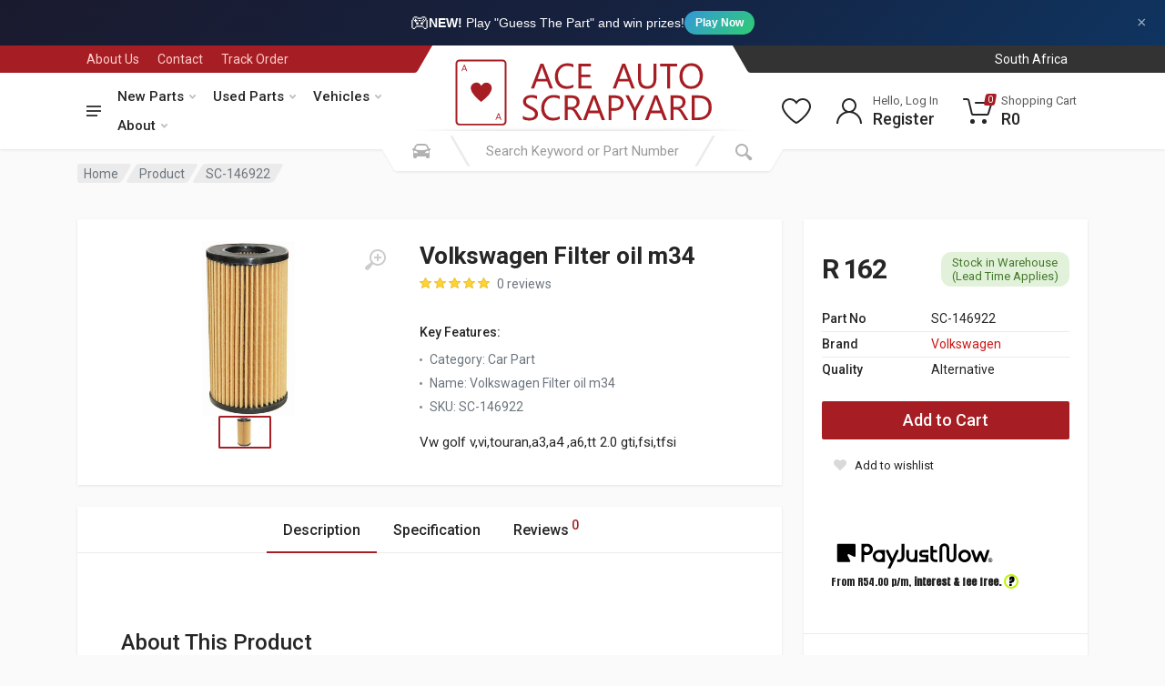

--- FILE ---
content_type: text/html; charset=UTF-8
request_url: https://aceauto.co.za/parts/new/SC-146922/volkswagen/filter-oil-m34
body_size: 238590
content:
<!DOCTYPE html>
<html lang="en" dir="ltr">

<head>
    <meta charset="UTF-8">
    <meta name="viewport" content="width=device-width, initial-scale=1">
    <meta name="csrf-token" content="InEFhTazLcl0rXvoWOf4SI70mBSm96IKGbt6dKlO"/>
                <!-- Google Tag Manager -->
        <script defer>(function (w, d, s, l, i) {
                w[l] = w[l] || [];
                w[l].push({'gtm.start': new Date().getTime(), event: 'gtm.js'});
                var f = d.getElementsByTagName(s)[0], j = d.createElement(s), dl = l != 'dataLayer' ? '&l=' + l : '';
                j.async = true;
                j.src = 'https://www.googletagmanager.com/gtm.js?id=' + i + dl;
                f.parentNode.insertBefore(j, f);
            })(window, document, 'script', 'dataLayer', 'GTM-N8H9D5H');</script>

        <!-- Facebook Pixel -->
        <script defer>!function (f, b, e, v, n, t, s) {
                if (f.fbq) return;
                n = f.fbq = function () {
                    n.callMethod ? n.callMethod.apply(n, arguments) : n.queue.push(arguments)
                };
                if (!f._fbq) f._fbq = n;
                n.push = n;
                n.loaded = !0;
                n.version = '2.0';
                n.queue = [];
                t = b.createElement(e);
                t.async = !0;
                t.src = v;
                s = b.getElementsByTagName(e)[0];
                s.parentNode.insertBefore(t, s)
            }(window, document, 'script', 'https://connect.facebook.net/en_US/fbevents.js');
            fbq('init', '265655701160396');
            fbq('track', 'PageView');</script>
        <noscript><img height="1" width="1" style="display:none"
                       src="https://www.facebook.com/tr?id=265655701160396&ev=PageView&noscript=1"/></noscript>

        <script defer>!function (f, b, e, v, n, t, s) {
                if (f.fbq) return;
                n = f.fbq = function () {
                    n.callMethod ? n.callMethod.apply(n, arguments) : n.queue.push(arguments)
                };
                if (!f._fbq) f._fbq = n;
                n.push = n;
                n.loaded = !0;
                n.version = '2.0';
                n.queue = [];
                t = b.createElement(e);
                t.async = !0;
                t.src = v;
                s = b.getElementsByTagName(e)[0];
                s.parentNode.insertBefore(t, s)
            }(window, document, 'script', 'https://connect.facebook.net/en_US/fbevents.js');
            fbq('init', '609667654248686');
            fbq('track', 'PageView');</script>
        <noscript><img height="1" width="1" style="display:none"
                       src="https://www.facebook.com/tr?id=609667654248686&ev=PageView&noscript=1"/></noscript>

        <!-- Bing Tracking -->
        <script defer>(function (w, d, t, r, u) {
                var f, n, i;
                w[u] = w[u] || [], f = function () {
                    var o = {ti: "56369496"};
                    o.q = w[u], w[u] = new UET(o), w[u].push("pageLoad")
                }, n = d.createElement(t), n.src = r, n.async = 1, n.onload = n.onreadystatechange = function () {
                    var s = this.readyState;
                    s && s !== "loaded" && s !== "complete" || (f(), n.onload = n.onreadystatechange = null)
                }, i = d.getElementsByTagName(t)[0], i.parentNode.insertBefore(n, i)
            })(window, document, "script", "//bat.bing.com/bat.js", "uetq");</script>


        <script src="https://analytics.ahrefs.com/analytics.js" data-key="GzX+SjAIN1VU1RU6Mqzhpg" async></script>

    
        <!-- MINIFIED -->
    <title>Volkswagen Oil Filter M34 - Quality Part for Your Car - Ace Auto | Buy Car Parts Online | South Africa</title><meta name="description" content="Shop the Volkswagen Oil Filter M34 for reliable performance. Compatible with Golf, A3, A4, and more. Order now for exceptional value!"><meta name="keywords" content="Volkswagen, Oil Filter M34, VW Golf, VW Touran, VW A3, VW A4, VW A6, VW TT, 2.0 GTI, FSI, TFSI"><meta property="Make" content="Volkswagen"><meta property="Part" content="Filter oil m34"><meta property="Start Year" content="Introduction"><link rel="canonical" href="https://aceauto.co.za/parts/new/SC-146922/volkswagen/filter-oil-m34"><meta property="og:title" content="Volkswagen Oil Filter M34 - Quality Part for Your Car"><meta property="og:description" content="Shop the Volkswagen Oil Filter M34 for reliable performance. Compatible with Golf, A3, A4, and more. Order now for exceptional value!"><meta property="og:name" content="Volkswagen Filter oil m34"><meta property="og:productID" content="SC-146922"><meta property="og:id" content="SC-146922"><meta property="og:type" content="product"><meta property="og:url" content="https://aceauto.co.za/parts/new/SC-146922/volkswagen/filter-oil-m34"><meta property="og:site_name" content="Ace Auto"><meta property="og:image" content="https://cdn.aceauto.co.za/product/sc-146922-volkswagen-filter-oil-m34.jpg?scale.width=245&amp;scale.height=245&amp;profile=products"><meta property="product:brand" content="Volkswagen"><meta property="product:availability" content="in stock"><meta property="product:price:amount" content="162"><meta property="product:price:currency" content="ZAR"><meta property="product:category" content="Car Part"><meta property="product:retailer_item_id" content="SC-146922"><meta name="twitter:card" content="summary"><meta name="twitter:title" content="Ace Auto | Buy Car Parts Online | South Africa"><meta name="twitter:description" content="Car Parts for Sale Online. Ace Auto is South Africas leading online vehicle parts store. We supply 1 000s of car parts and car accessories."><meta name="twitter:site" content="@AceScrapyard"><meta name="twitter:image" content="https://cdn.aceauto.co.za/images/logo/200x200.png"><script type="application/ld+json">{"@context":"https://schema.org","@type":"WebPage","name":"Ace Auto | Buy Car Parts Online | South Africa","description":"Car Parts for Sale Online. Ace Auto is South Africas leading online vehicle scrapyard and parts store. Visit us at a Ace Auto Scrapyard or Ace Auto Parts store today.","url":"https://aceauto.co.za/parts/new/SC-146922/volkswagen/filter-oil-m34","image":"https://cdn.aceauto.co.za/images/logo/200x200.png","address":"4 4th Ave, Geduld, Springs, 1559","sameAs":["https://www.facebook.com/AceAutoScrapyard/","https://www.youtube.com/channel/UChbrFKraQjTVTPqHjn4JoFw","https://instagram.com/ace_auto_scrapyard?igshid=ekpgto457vkd"]}</script>

    <!-- Preload Fonts -->
    <link rel="preload" href="https://fonts.googleapis.com/css?family=Roboto:400,400i,500,500i,700,700i" as="style"
          onload="this.onload=null;this.rel='stylesheet'">
    <noscript>
        <link rel="stylesheet" href="https://fonts.googleapis.com/css?family=Roboto:400,400i,500,500i,700,700i">
    </noscript>

    <!-- Optimized CSS -->
    <link rel="stylesheet" href="https://cdnjs.cloudflare.com/ajax/libs/twitter-bootstrap/4.6.0/css/bootstrap.min.css"
          crossorigin="anonymous"/>
    <link rel="stylesheet" href="https://cdnjs.cloudflare.com/ajax/libs/OwlCarousel2/2.3.4/assets/owl.carousel.min.css"
          crossorigin="anonymous"/>
    <link rel="stylesheet" href="https://cdnjs.cloudflare.com/ajax/libs/photoswipe/4.1.3/photoswipe.min.css"
          crossorigin="anonymous"/>
    <link rel="stylesheet"
          href="https://cdnjs.cloudflare.com/ajax/libs/photoswipe/4.1.3/default-skin/default-skin.min.css"
          crossorigin="anonymous"/>
    <link rel="stylesheet" href="https://cdnjs.cloudflare.com/ajax/libs/select2/4.0.13/css/select2.min.css"
          crossorigin="anonymous"/>
    <link rel="stylesheet" href="https://cdnjs.cloudflare.com/ajax/libs/font-awesome/5.15.3/css/all.min.css"
          crossorigin="anonymous"/>
    <link rel="stylesheet" href="https://cdnjs.cloudflare.com/ajax/libs/toastr.js/2.1.4/toastr.min.css"
          crossorigin="anonymous"/>

    <link rel="icon" href="https://dyvxxss9gcgw5.cloudfront.net/64271c76-212e-4343-8ad6-ed36cf90747a/favicon/favicon.ico" type="image/x-icon">
    <link rel="apple-touch-icon" sizes="180x180" href="https://dyvxxss9gcgw5.cloudfront.net/64271c76-212e-4343-8ad6-ed36cf90747a/favicon/apple-touch-icon.png">
    <link rel="icon" type="image/png" sizes="32x32" href="https://dyvxxss9gcgw5.cloudfront.net/64271c76-212e-4343-8ad6-ed36cf90747a/favicon/favicon-32x32.png">


    <!-- Custom Styles -->
    <link rel="preload" as="style" href="https://dyvxxss9gcgw5.cloudfront.net/64271c76-212e-4343-8ad6-ed36cf90747a/build/css/style.C2T8o1Kf.css" /><link rel="stylesheet" href="https://dyvxxss9gcgw5.cloudfront.net/64271c76-212e-4343-8ad6-ed36cf90747a/build/css/style.C2T8o1Kf.css" data-navigate-track="reload" />
<script>
     window.addEventListener('load', () => window.setTimeout(() => {
        const makeLink = (asset) => {
            const link = document.createElement('link')

            Object.keys(asset).forEach((attribute) => {
                link.setAttribute(attribute, asset[attribute])
            })

            return link
        }

        const loadNext = (assets, count) => window.setTimeout(() => {
            if (count > assets.length) {
                count = assets.length

                if (count === 0) {
                    return
                }
            }

            const fragment = new DocumentFragment

            while (count > 0) {
                const link = makeLink(assets.shift())
                fragment.append(link)
                count--

                if (assets.length) {
                    link.onload = () => loadNext(assets, 1)
                    link.onerror = () => loadNext(assets, 1)
                }
            }

            document.head.append(fragment)
        })

        loadNext([], 3)
    }))
</script>    <link rel="preload" as="style" href="https://dyvxxss9gcgw5.cloudfront.net/64271c76-212e-4343-8ad6-ed36cf90747a/build/css/style.C8wfTmNK.css" /><link rel="stylesheet" href="https://dyvxxss9gcgw5.cloudfront.net/64271c76-212e-4343-8ad6-ed36cf90747a/build/css/style.C8wfTmNK.css" data-navigate-track="reload" />
<script>
     window.addEventListener('load', () => window.setTimeout(() => {
        const makeLink = (asset) => {
            const link = document.createElement('link')

            Object.keys(asset).forEach((attribute) => {
                link.setAttribute(attribute, asset[attribute])
            })

            return link
        }

        const loadNext = (assets, count) => window.setTimeout(() => {
            if (count > assets.length) {
                count = assets.length

                if (count === 0) {
                    return
                }
            }

            const fragment = new DocumentFragment

            while (count > 0) {
                const link = makeLink(assets.shift())
                fragment.append(link)
                count--

                if (assets.length) {
                    link.onload = () => loadNext(assets, 1)
                    link.onerror = () => loadNext(assets, 1)
                }
            }

            document.head.append(fragment)
        })

        loadNext([], 3)
    }))
</script>    <link rel="preload" as="style" href="https://dyvxxss9gcgw5.cloudfront.net/64271c76-212e-4343-8ad6-ed36cf90747a/build/css/style.CebhUAdi.css" /><link rel="stylesheet" href="https://dyvxxss9gcgw5.cloudfront.net/64271c76-212e-4343-8ad6-ed36cf90747a/build/css/style.CebhUAdi.css" data-navigate-track="reload" />
<script>
     window.addEventListener('load', () => window.setTimeout(() => {
        const makeLink = (asset) => {
            const link = document.createElement('link')

            Object.keys(asset).forEach((attribute) => {
                link.setAttribute(attribute, asset[attribute])
            })

            return link
        }

        const loadNext = (assets, count) => window.setTimeout(() => {
            if (count > assets.length) {
                count = assets.length

                if (count === 0) {
                    return
                }
            }

            const fragment = new DocumentFragment

            while (count > 0) {
                const link = makeLink(assets.shift())
                fragment.append(link)
                count--

                if (assets.length) {
                    link.onload = () => loadNext(assets, 1)
                    link.onerror = () => loadNext(assets, 1)
                }
            }

            document.head.append(fragment)
        })

        loadNext([], 3)
    }))
</script>
    <style>
        .ais-Hits-list {
            list-style: none;
            margin-left: -3rem;
        }
    </style>

    <link rel="preload" as="image" href="https://cdn.aceauto.co.za/product/sc-146922-volkswagen-filter-oil-m34.jpg?scale.width=700&amp;scale.height=700&amp;profile=products" fetchpriority="high">
</head>





<body>
    <!-- Google Tag Manager (noscript) -->
    <noscript>
        <iframe src="https://www.googletagmanager.com/ns.html?id=GTM-N8H9D5H"
                height="0" width="0" style="display:none;visibility:hidden"></iframe>
    </noscript>
    <!-- End Google Tag Manager (noscript) -->


<!-- Game Promotion Banner -->
<div id="game-promo-banner" style="background: linear-gradient(135deg, #1a1a2e 0%, #16213e 50%, #0f3460 100%); color: #fff; padding: 10px 15px; text-align: center; position: relative; font-family: 'Inter', -apple-system, BlinkMacSystemFont, sans-serif;">
    <a href="https://aceauto.co.za/game" style="color: #fff; text-decoration: none; display: inline-flex; align-items: center; gap: 10px; font-size: 14px;">
        <span style="font-size: 20px;">🎮</span>
        <span><strong>NEW!</strong> Play "Guess The Part" and win prizes!</span>
        <span style="background: linear-gradient(135deg, #3498db, #2ecc71); padding: 4px 12px; border-radius: 20px; font-size: 12px; font-weight: 600;">Play Now</span>
    </a>
    <button onclick="document.getElementById('game-promo-banner').style.display='none'; localStorage.setItem('hideGameBanner', Date.now());" style="position: absolute; right: 15px; top: 50%; transform: translateY(-50%); background: none; border: none; color: rgba(255,255,255,0.6); cursor: pointer; font-size: 18px; padding: 5px;">&times;</button>
</div>
<script>
    (function() {
        var hidden = localStorage.getItem('hideGameBanner');
        if (hidden && (Date.now() - parseInt(hidden)) < 86400000) {
            var banner = document.getElementById('game-promo-banner');
            if (banner) banner.style.display = 'none';
        }
    })();
</script>

<!-- site -->
<div class="site">
    <!-- site__mobile-header -->
    <header class="site__mobile-header">
        <div class="mobile-header">
            <div class="container">
                <div class="mobile-header__body">
                    <button class="mobile-header__menu-button" type="button">
                        <svg width="18px" height="14px">
                            <path
                                d="M-0,8L-0,6L18,6L18,8L-0,8ZM-0,-0L18,-0L18,2L-0,2L-0,-0ZM14,14L-0,14L-0,12L14,12L14,14Z"/>
                        </svg>
                    </button>
                    <a class="mobile-header__logo" href="/">
                        <!-- mobile-logo -->

                        <svg xmlns="http://www.w3.org/2000/svg" width="175" height="44" viewBox="0 0 175 44">
                            <defs>
                                <style>
                                    .cls-1 {
                                        fill: #a61e23;
                                        fill-rule: evenodd;
                                    }

                                    .cls-2 {
                                        fill: none;
                                        stroke: #a61e23;
                                        stroke-width: 1.194px;
                                    }
                                </style>
                            </defs>
                            <path id="A_bottom_" data-name="A (bottom)" class="cls-1"
                                  d="M23.868,17.259s1.121-2.059,2.963-2.066a3.761,3.761,0,0,1,3.489,2.15,4.28,4.28,0,0,1,0,2.82,12.166,12.166,0,0,1-2.16,3.462A33.273,33.273,0,0,1,24.505,27c-0.609.509-.72,0.586-0.72,0.586s-1.5-1.166-2.437-2.066A21.269,21.269,0,0,1,18.5,22.228a6.541,6.541,0,0,1-1.3-2.847,3.883,3.883,0,0,1,.3-2.317A3.75,3.75,0,0,1,19.77,15.3C20.892,15.032,22.456,14.83,23.868,17.259ZM11.1,7.851l1.717-4.132h0.526l1.523,4.132H14.342L13.9,6.706H12.072l-0.5,1.145H11.1ZM12.21,6.315l0.8-1.9,0.72,1.9H12.21ZM32.9,39.159l1.745-4.187h0.526l1.523,4.188H36.108l-0.415-1.166H33.865l-0.5,1.166H32.9Zm1.163-1.57,0.8-1.933,0.72,1.933H34.059Z"/>
                            <rect id="Outer_Thick_Border" data-name="Outer Thick Border" class="cls-2" x="8" y="0.906"
                                  width="31.406" height="41.313" rx="1.891" ry="1.891"/>
                            <path id="_ACE_AUTO_SCRAPYARD" data-name=" ACE  AUTO        SCRAPYARD" class="cls-1"
                                  d="M66.169,2.968H64.253L58.2,18.91h2.06l1.575-4.469h6.7L70.2,18.91h2.049Zm-3.723,9.794L64.9,5.969A6.019,6.019,0,0,0,65.156,4.9H65.2a6.534,6.534,0,0,0,.242,1.067l2.478,6.793H62.447Zm22.875,3.669A7.723,7.723,0,0,1,81.2,17.5a5.353,5.353,0,0,1-4.147-1.729,6.613,6.613,0,0,1-1.58-4.641,6.949,6.949,0,0,1,1.691-4.9,5.719,5.719,0,0,1,4.411-1.834,7.494,7.494,0,0,1,3.745.956V3.357A9.2,9.2,0,0,0,81.6,2.7a7.7,7.7,0,0,0-5.782,2.357,8.516,8.516,0,0,0-2.28,6.181,8.126,8.126,0,0,0,2.026,5.747,7,7,0,0,0,5.4,2.19,9.191,9.191,0,0,0,4.361-.934V16.431ZM96.907,17.22h-6.52V11.639h5.7V9.961h-5.7v-5.3h6.168V2.968H88.537V18.91h8.37V17.22ZM118.45,2.968h-1.917L110.476,18.91h2.059l1.575-4.469h6.7l1.675,4.469h2.048Zm-3.723,9.794,2.456-6.793a6,6,0,0,0,.253-1.067h0.044a6.54,6.54,0,0,0,.243,1.067l2.478,6.793h-5.474Zm23.679-9.794h-1.85v9.794q0,4.736-3.954,4.736-4.1,0-4.1-4.9V2.968h-1.85v9.75q0,6.459,5.749,6.459,6,0,6-6.715V2.968Zm13.282,0H140.73v1.69h4.548V18.91h1.85V4.658h4.56V2.968Zm14.328,13.941a8.861,8.861,0,0,0,2.049-6.17,8.365,8.365,0,0,0-2-5.814A6.746,6.746,0,0,0,160.8,2.7a7.161,7.161,0,0,0-5.606,2.29,8.833,8.833,0,0,0-2.059,6.137,8.332,8.332,0,0,0,2.021,5.814,6.9,6.9,0,0,0,5.38,2.235A7.025,7.025,0,0,0,166.016,16.909ZM164.673,6.114a7.359,7.359,0,0,1,1.454,4.88,7.043,7.043,0,0,1-1.5,4.791,5.163,5.163,0,0,1-4.1,1.712,4.921,4.921,0,0,1-3.949-1.8,7.11,7.11,0,0,1-1.514-4.741A7.059,7.059,0,0,1,156.622,6.2a5.07,5.07,0,0,1,4.042-1.812A4.964,4.964,0,0,1,164.673,6.114ZM53.928,39.093a9.085,9.085,0,0,0,1.085.289q0.572,0.117,1.123.178a8.643,8.643,0,0,0,.925.061,9.722,9.722,0,0,0,2.137-.228,5.355,5.355,0,0,0,1.79-.739,3.773,3.773,0,0,0,1.233-1.328,4.035,4.035,0,0,0,.457-2,3.562,3.562,0,0,0-.336-1.579,4.6,4.6,0,0,0-.909-1.256A7.363,7.363,0,0,0,60.1,31.461q-0.76-.467-1.608-0.889-0.826-.411-1.459-0.756A6.623,6.623,0,0,1,55.96,29.1a2.582,2.582,0,0,1-.666-0.812,2.3,2.3,0,0,1-.226-1.056,1.991,1.991,0,0,1,.3-1.112,2.4,2.4,0,0,1,.771-0.745,3.4,3.4,0,0,1,1.079-.417,5.86,5.86,0,0,1,1.211-.128,6.127,6.127,0,0,1,3.59.978v-2.1a7.641,7.641,0,0,0-3.4-.567,7.974,7.974,0,0,0-2.01.256,5.616,5.616,0,0,0-1.757.778A4.084,4.084,0,0,0,53.6,25.508a4.071,4.071,0,0,0-.171,3.446,3.988,3.988,0,0,0,.831,1.184,6.681,6.681,0,0,0,1.245.956q0.716,0.434,1.542.856,0.782,0.4,1.459.762a7.716,7.716,0,0,1,1.173.756,3.189,3.189,0,0,1,.776.873A2.415,2.415,0,0,1,59.9,37.3a4.2,4.2,0,0,1-2.55.639,6.42,6.42,0,0,1-1.079-.1,8.7,8.7,0,0,1-1.162-.283,7.229,7.229,0,0,1-1.1-.45,4.233,4.233,0,0,1-.9-0.6v2.2A3.354,3.354,0,0,0,53.928,39.093Zm22.649-2.218a7.723,7.723,0,0,1-4.119,1.067,5.353,5.353,0,0,1-4.147-1.729,6.613,6.613,0,0,1-1.58-4.641,6.95,6.95,0,0,1,1.691-4.9,5.719,5.719,0,0,1,4.411-1.834,7.494,7.494,0,0,1,3.745.956V23.8a9.2,9.2,0,0,0-3.722-.656A7.7,7.7,0,0,0,67.072,25.5a8.516,8.516,0,0,0-2.28,6.181,8.126,8.126,0,0,0,2.026,5.748,7,7,0,0,0,5.4,2.19,9.19,9.19,0,0,0,4.361-.934V36.875Zm11.575-2.312q-0.319-.522-0.578-0.917a7.169,7.169,0,0,0-.523-0.706,3.822,3.822,0,0,0-.556-0.539,3.336,3.336,0,0,0-.688-0.406V31.951a5.591,5.591,0,0,0,1.448-.595,4.284,4.284,0,0,0,1.1-.928,4,4,0,0,0,.7-1.24,4.522,4.522,0,0,0,.248-1.529,4.441,4.441,0,0,0-.363-1.862,3.691,3.691,0,0,0-1.008-1.329,4.264,4.264,0,0,0-1.52-.795,6.666,6.666,0,0,0-1.911-.261H79.793V39.355h1.85V32.573h1.52a3.144,3.144,0,0,1,.931.128,2.418,2.418,0,0,1,.771.406,4.051,4.051,0,0,1,.7.717,9.776,9.776,0,0,1,.7,1.062l2.643,4.469h2.2ZM84.176,25.1a3.5,3.5,0,0,1,2.373.717,2.511,2.511,0,0,1,.82,2,3.266,3.266,0,0,1-.242,1.284,2.746,2.746,0,0,1-.672.967,2.962,2.962,0,0,1-1.019.606,3.775,3.775,0,0,1-1.283.211H81.643V25.1h2.533Zm15.254-1.69H97.513L91.456,39.355h2.06l1.575-4.469h6.7l1.674,4.469h2.049Zm-3.723,9.794,2.456-6.793a6.018,6.018,0,0,0,.253-1.067H98.46a6.534,6.534,0,0,0,.242,1.067l2.478,6.793H95.707Zm16.057,0.122a5.879,5.879,0,0,0,4.18-1.445,4.851,4.851,0,0,0,1.547-3.713,4.466,4.466,0,0,0-1.393-3.513,5.692,5.692,0,0,0-3.926-1.245h-4.339V39.355h1.85V33.329h2.081Zm0.089-8.227q3.7,0,3.7,3.157a3.143,3.143,0,0,1-1.008,2.5,4.3,4.3,0,0,1-2.924.884h-1.938V25.1h2.17Zm16.916-1.69-3.7,7.2a5.819,5.819,0,0,0-.419.978h-0.033q-0.32-.845-0.385-0.978l-3.536-7.2h-2.1l5.077,10.094v5.848h1.85V33.462l5.21-10.05h-1.961Zm10.309,0h-1.917L131.1,39.355h2.059l1.575-4.469h6.7l1.674,4.469h2.048Zm-3.723,9.794,2.456-6.793a6,6,0,0,0,.253-1.067h0.044a6.539,6.539,0,0,0,.243,1.067l2.478,6.793h-5.474Zm20.485,1.356q-0.319-.522-0.578-0.917a7.267,7.267,0,0,0-.523-0.706,3.882,3.882,0,0,0-.556-0.539,3.334,3.334,0,0,0-.689-0.406V31.951a5.579,5.579,0,0,0,1.448-.595,4.282,4.282,0,0,0,1.1-.928,4.03,4.03,0,0,0,.7-1.24A4.527,4.527,0,0,0,157,27.659a4.446,4.446,0,0,0-.363-1.862,3.683,3.683,0,0,0-1.008-1.329,4.258,4.258,0,0,0-1.52-.795,6.657,6.657,0,0,0-1.91-.261h-4.714V39.355h1.85V32.573h1.52a3.15,3.15,0,0,1,.931.128,2.425,2.425,0,0,1,.771.406,4.078,4.078,0,0,1,.7.717,9.955,9.955,0,0,1,.7,1.062l2.643,4.469h2.2ZM151.864,25.1a3.5,3.5,0,0,1,2.374.717,2.514,2.514,0,0,1,.82,2,3.273,3.273,0,0,1-.242,1.284,2.757,2.757,0,0,1-.672.967,2.957,2.957,0,0,1-1.019.606,3.773,3.773,0,0,1-1.283.211h-2.511V25.1h2.533Zm13.293,14.252a8.551,8.551,0,0,0,6.206-2.24,7.868,7.868,0,0,0,2.319-5.931q0-7.771-8.348-7.771h-4.362V39.355h4.185ZM165.29,25.1q6.453,0,6.453,6.125a6.325,6.325,0,0,1-1.729,4.758,6.651,6.651,0,0,1-4.835,1.679h-2.356V25.1h2.467Z"/>
                        </svg>

                        <!-- mobile-logo / end -->
                    </a>
                    <div class="mobile-header__search mobile-search">
                        <form class="mobile-search__body" action="/search" method="get">
                            <input type="text" class="mobile-search__input" placeholder="Search Keyword or Part Number"
                                   value="" name="search" id="mobile-search">
                            <button type="button" class="mobile-search__vehicle-picker"
                                    aria-label="Select Vehicle" >
                                <svg width="20" height="20">
                                    <path d="M6.6,2c2,0,4.8,0,6.8,0c1,0,2.9,0.8,3.6,2.2C17.7,5.7,17.9,7,18.4,7C20,7,20,8,20,8v1h-1v7.5c0,0.8-0.7,1.5-1.5,1.5h-1
                                                c-0.8,0-1.5-0.7-1.5-1.5V16H5v0.5C5,17.3,4.3,18,3.5,18h-1C1.7,18,1,17.3,1,16.5V16V9H0V8c0,0,0.1-1,1.6-1C2.1,7,2.3,5.7,3,4.2
                                                C3.7,2.8,5.6,2,6.6,2z M13.3,4H6.7c-0.8,0-1.4,0-2,0.7c-0.5,0.6-0.8,1.5-1,2C3.6,7.1,3.5,7.9,3.7,8C4.5,8.4,6.1,9,10,9
                                                c4,0,5.4-0.6,6.3-1c0.2-0.1,0.2-0.8,0-1.2c-0.2-0.4-0.5-1.5-1-2C14.7,4,14.1,4,13.3,4z M4,10c-0.4-0.3-1.5-0.5-2,0
                                                c-0.4,0.4-0.4,1.6,0,2c0.5,0.5,4,0.4,4,0C6,11.2,4.5,10.3,4,10z M14,12c0,0.4,3.5,0.5,4,0c0.4-0.4,0.4-1.6,0-2c-0.5-0.5-1.3-0.3-2,0
                                                C15.5,10.2,14,11.3,14,12z"/>
                                </svg>
                                <span class="mobile-search__vehicle-picker-label">Vehicle</span>
                            </button>
                            <button type="submit" class="mobile-search__button mobile-search__button--search">
                                <svg width="20" height="20">
                                    <path d="M19.2,17.8c0,0-0.2,0.5-0.5,0.8c-0.4,0.4-0.9,0.6-0.9,0.6s-0.9,0.7-2.8-1.6c-1.1-1.4-2.2-2.8-3.1-3.9C10.9,14.5,9.5,15,8,15
                                                c-3.9,0-7-3.1-7-7s3.1-7,7-7s7,3.1,7,7c0,1.5-0.5,2.9-1.3,4c1.1,0.8,2.5,2,4,3.1C20,16.8,19.2,17.8,19.2,17.8z M8,3C5.2,3,3,5.2,3,8
                                                c0,2.8,2.2,5,5,5c2.8,0,5-2.2,5-5C13,5.2,10.8,3,8,3z"/>
                                </svg>
                            </button>
                            <button type="button" class="mobile-search__button mobile-search__button--close"
                                    id="mobile-search-close">
                                <svg width="20" height="20">
                                    <path d="M16.7,16.7L16.7,16.7c-0.4,0.4-1,0.4-1.4,0L10,11.4l-5.3,5.3c-0.4,0.4-1,0.4-1.4,0l0,0c-0.4-0.4-0.4-1,0-1.4L8.6,10L3.3,4.7
                                                c-0.4-0.4-0.4-1,0-1.4l0,0c0.4-0.4,1-0.4,1.4,0L10,8.6l5.3-5.3c0.4-0.4,1-0.4,1.4,0l0,0c0.4,0.4,0.4,1,0,1.4L11.4,10l5.3,5.3
                                                C17.1,15.7,17.1,16.3,16.7,16.7z"/>
                                </svg>
                            </button>
                            <div class="mobile-search__field"></div>
                        </form>
                    </div>
                    <div class="mobile-header__indicators">
                        <div class="mobile-indicator mobile-indicator--search d-md-none">
                            <button type="button" class="mobile-indicator__button" id="mobile-search-open">
                                    <span class="mobile-indicator__icon"><svg width="20" height="20">
                                            <path d="M19.2,17.8c0,0-0.2,0.5-0.5,0.8c-0.4,0.4-0.9,0.6-0.9,0.6s-0.9,0.7-2.8-1.6c-1.1-1.4-2.2-2.8-3.1-3.9C10.9,14.5,9.5,15,8,15
                                                    c-3.9,0-7-3.1-7-7s3.1-7,7-7s7,3.1,7,7c0,1.5-0.5,2.9-1.3,4c1.1,0.8,2.5,2,4,3.1C20,16.8,19.2,17.8,19.2,17.8z M8,3C5.2,3,3,5.2,3,8
                                                    c0,2.8,2.2,5,5,5c2.8,0,5-2.2,5-5C13,5.2,10.8,3,8,3z"/>
                                        </svg>
                                    </span>
                            </button>
                        </div>
                        <div class="mobile-indicator d-none d-md-block">
                                                    </div>
                        <div class="mobile-indicator d-none d-md-block">
                            <a href="/user/wishlist" class="mobile-indicator__button">
                                    <span class="mobile-indicator__icon">
                                        <svg width="20" height="20">
                                            <path d="M14,3c2.2,0,4,1.8,4,4c0,4-5.2,10-8,10S2,11,2,7c0-2.2,1.8-4,4-4c1,0,1.9,0.4,2.7,1L10,5.2L11.3,4C12.1,3.4,13,3,14,3 M14,1
	                                                c-1.5,0-2.9,0.6-4,1.5C8.9,1.6,7.5,1,6,1C2.7,1,0,3.7,0,7c0,5,6,12,10,12s10-7,10-12C20,3.7,17.3,1,14,1L14,1z"/>
                                        </svg>
                                    </span>
                            </a>
                        </div>
                        <div class="mobile-indicator">
                            <a href="/cart" class="mobile-indicator__button">
                                    <span class="mobile-indicator__icon">
                                        <svg width="20" height="20">
                                            <circle cx="7" cy="17" r="2"/>
                                            <circle cx="15" cy="17" r="2"/>
                                            <path d="M20,4.4V5l-1.8,6.3c-0.1,0.4-0.5,0.7-1,0.7H6.7c-0.4,0-0.8-0.3-1-0.7L3.3,3.9C3.1,3.3,2.6,3,2.1,3H0.4C0.2,3,0,2.8,0,2.6
                                                    V1.4C0,1.2,0.2,1,0.4,1h2.5c1,0,1.8,0.6,2.1,1.6L5.1,3l2.3,6.8c0,0.1,0.2,0.2,0.3,0.2h8.6c0.1,0,0.3-0.1,0.3-0.2l1.3-4.4
                                                    C17.9,5.2,17.7,5,17.5,5H9.4C9.2,5,9,4.8,9,4.6V3.4C9,3.2,9.2,3,9.4,3h9.2C19.4,3,20,3.6,20,4.4z"/>
                                        </svg>
                                        <span class="mobile-indicator__counter">0</span>
                                    </span>
                            </a>
                        </div>

                    </div>

                </div>

            </div>
        </div>
        <div class="search__dropdown search__dropdown--suggestions suggestions search__dropdown--suggestionsmobile">
            <div class="suggestions__group">
                <div class="suggestions__group-content" id="mobilehits-container">
                </div>
            </div>
        </div>
    </header>
    <!-- site__mobile-header / end -->
    <!-- site__header -->
    <header class="site__header">
        <div class="header">
            <div class="header__megamenu-area megamenu-area"></div>
            <div class="header__topbar-start-bg"></div>
            <div class="header__topbar-start">
                <div class="topbar topbar--spaceship-start">
                    <div class="topbar__item-text d-none d-xxl-flex"><a class="topbar__link"
                                                                        style="color: #fff;font-weight: 500"
                                                                        href="tel:0118115855">Call Us: (011) 811
                            5855</a></div>
                    <div class="topbar__item-text"><a class="topbar__link" href="/about-us">About Us</a></div>
                    <div class="topbar__item-text"><a class="topbar__link" href="/contact-us">Contact</a></div>
                    <div class="topbar__item-text"><a class="topbar__link" href="/user/order/history">Track Order</a>
                    </div>
                                                        </div>
            </div>
            <div class="header__topbar-end-bg"></div>
            <div class="header__topbar-end">
                <div class="topbar topbar--spaceship-end">
                    <div class="topbar__item-button">
                    </div>
                    
                                                                <div class="topbar__menu">
                            <button class="topbar__button topbar__button--has-arrow topbar__menu-button" type="button">
                                <!-- <span class="topbar__button-label">Province:</span> -->
                                <span class="topbar__button-title">South Africa</span>
                            </button>
                        </div>
                                    </div>
            </div>
            <div class="header__navbar">
                <!-- <div class="header__navbar-departments">  Mega menu goes here -->
                <div class="header__navbar-departments">
    <div class="departments">
        <button class="departments__button" type="button">
                                <span class="departments__button-icon"><svg width="16px" height="12px">
                                        <path
                                            d="M0,7L0,5L16,5L16,7L0,7ZM0,0L16,0L16,2L0,2L0,0ZM12,12L0,12L0,10L12,10L12,12Z"/>
                                    </svg>
                                </span>
            <span class="departments__button-title">Menu</span>
            <span class="departments__button-arrow"><svg width="9px" height="6px">
                                        <path
                                            d="M0.2,0.4c0.4-0.4,1-0.5,1.4-0.1l2.9,3l2.9-3c0.4-0.4,1.1-0.4,1.4,0.1c0.3,0.4,0.3,0.9-0.1,1.3L4.5,6L0.3,1.6C-0.1,1.3-0.1,0.7,0.2,0.4z"/>
                                    </svg>
                                </span>
        </button>
        <div class="departments__menu">
            <div class="departments__arrow"></div>
            <div class="departments__body">
                <ul class="departments__list">
                    <li class="departments__list-padding" role="presentation"></li>
                    <li class="departments__item departments__item--submenu--megamenu departments__item--has-submenu">
                        <a href="" class="departments__item-link">
                            Popular Parts
                            <span class="departments__item-arrow"><svg width="7" height="11">
                                                        <path d="M0.3,10.7L0.3,10.7c0.4,0.4,0.9,0.4,1.3,0L7,5.5L1.6,0.3C1.2-0.1,0.7,0,0.3,0.3l0,0c-0.4,0.4-0.4,1,0,1.3l4,3.9l-4,3.9
	                                                            C-0.1,9.8-0.1,10.4,0.3,10.7z"/>
                                                    </svg>
                                                </span>
                        </a>
                        <div class="departments__item-menu">
                            <div class="megamenu departments__megamenu departments__megamenu--size--xl">
                                <div class="megamenu__image">
                                    <img src="https://cdn.aceauto.co.za/megamenu/departments-1.jpg" alt="">
                                </div>
                                <div class="row">
                                    <div class="col-1of5">
                                        <ul class="megamenu__links megamenu-links megamenu-links--root">
                                            <li class="megamenu-links__item megamenu-links__item--has-submenu">
                                                <a class="megamenu-links__item-link" href="">Body Parts</a>
                                                <ul class="megamenu-links">
                                                    <li class="megamenu-links__item"><a
                                                            class="megamenu-links__item-link"
                                                            href="/search?search=bumper">Bumpers</a></li>
                                                    <li class="megamenu-links__item"><a
                                                            class="megamenu-links__item-link"
                                                            href="/search?search=bonet">Bonnets</a></li>
                                                    <li class="megamenu-links__item"><a
                                                            class="megamenu-links__item-link"
                                                            href="/search?search=grill">Grills</a></li>
                                                    <li class="megamenu-links__item"><a
                                                            class="megamenu-links__item-link"
                                                            href="/search?search=`fender">Fenders</a></li>
                                                    <li class="megamenu-links__item"><a
                                                            class="megamenu-links__item-link"
                                                            href="/search?search=door">Doors</a></li>
                                                    <li class="megamenu-links__item"><a
                                                            class="megamenu-links__item-link"
                                                            href="/search?search=mirror">Door Mirrors</a></li>
                                                    <li class="megamenu-links__item"><a
                                                            class="megamenu-links__item-link"
                                                            href="/search?search=cradle">Cradles</a></li>
                                                </ul>
                                            </li>
                                            <li class="megamenu-links__item">
                                                <a class="megamenu-links__item-link"
                                                   href="/search?search=tyre">Tyres</a>
                                            </li>
                                            <li class="megamenu-links__item">
                                                <a class="megamenu-links__item-link" href="/search?search=additive">Additives</a>
                                            </li>
                                            
                                        </ul>
                                    </div>
                                    <div class="col-1of5">
                                        <ul class="megamenu__links megamenu-links megamenu-links--root">
                                            <li class="megamenu-links__item megamenu-links__item--has-submenu">
                                                <a class="megamenu-links__item-link" href="">Headlights & Lighting</a>
                                                <ul class="megamenu-links">
                                                    <li class="megamenu-links__item"><a
                                                            class="megamenu-links__item-link"
                                                            href="/search?search=headlight">Head Lights</a></li>
                                                    <li class="megamenu-links__item"><a
                                                            class="megamenu-links__item-link"
                                                            href="/search?search=taillight">Tail Lights</a></li>
                                                    <li class="megamenu-links__item"><a
                                                            class="megamenu-links__item-link"
                                                            href="/search?search=foglight">Fog Lights</a></li>
                                                    <li class="megamenu-links__item"><a
                                                            class="megamenu-links__item-link"
                                                            href="/search?search=marker lamp">Turn Signals</a></li>
                                                    <li class="megamenu-links__item"><a
                                                            class="megamenu-links__item-link"
                                                            href="/search?search=switch">Switches</a></li>
                                                    <li class="megamenu-links__item"><a
                                                            class="megamenu-links__item-link"
                                                            href="/search?search=corner light">Corner Lights</a></li>
                                                </ul>
                                            </li>
                                            <li class="megamenu-links__item megamenu-links__item--has-submenu">
                                                <a class="megamenu-links__item-link" href="">Engine Cooling</a>
                                                <ul class="megamenu-links">
                                                    <li class="megamenu-links__item"><a
                                                            class="megamenu-links__item-link"
                                                            href="/search?search=radiator">Radiators</a></li>
                                                    <li class="megamenu-links__item"><a
                                                            class="megamenu-links__item-link"
                                                            href="/search?search=aircon radiator">A/C Condensors</a>
                                                    </li>
                                                    <li class="megamenu-links__item"><a
                                                            class="megamenu-links__item-link" href="/search?search=fan">Radiator
                                                            Fans</a></li>
                                                    <li class="megamenu-links__item"><a
                                                            class="megamenu-links__item-link"
                                                            href="/search?search=intercooler">Intercoolers</a></li>
                                                    <li class="megamenu-links__item"><a
                                                            class="megamenu-links__item-link"
                                                            href="/search?search=water bottle">Water Bottles</a></li>
                                                </ul>
                                            </li>
                                        </ul>
                                    </div>
                                    <div class="col-1of5">
                                        <ul class="megamenu__links megamenu-links megamenu-links--root">
                                            <li class="megamenu-links__item megamenu-links__item--has-submenu">
                                                <a class="megamenu-links__item-link" href="">Suspension Parts</a>
                                                <ul class="megamenu-links">
                                                    <li class="megamenu-links__item"><a
                                                            class="megamenu-links__item-link"
                                                            href="/search?search=shock">Shocks</a></li>
                                                    <li class="megamenu-links__item"><a
                                                            class="megamenu-links__item-link"
                                                            href="/search?search=control arm">Control Arm</a></li>
                                                    <li class="megamenu-links__item"><a
                                                            class="megamenu-links__item-link"
                                                            href="/search?search=steering rack">Steering Racks</a></li>
                                                    <li class="megamenu-links__item"><a
                                                            class="megamenu-links__item-link"
                                                            href="/search?search=tie rod">Tie Rod Ends</a></li>
                                                    <li class="megamenu-links__item"><a
                                                            class="megamenu-links__item-link"
                                                            href="/search?search=ball joint">Ball Joints</a></li>
                                                    <li class="megamenu-links__item"><a
                                                            class="megamenu-links__item-link"
                                                            href="/search?search=wheel bearing">Wheel Bearings</a></li>
                                                </ul>
                                            </li>
                                            <li class="megamenu-links__item megamenu-links__item--has-submenu">
                                                <a class="megamenu-links__item-link" href="">Engine & Drivetrain</a>
                                                <ul class="megamenu-links">
                                                    <li class="megamenu-links__item"><a
                                                            class="megamenu-links__item-link"
                                                            href="/search?search=starter">Starter Motor</a></li>
                                                    <li class="megamenu-links__item"><a
                                                            class="megamenu-links__item-link"
                                                            href="/search?search=alternator">Alternators</a></li>
                                                    <li class="megamenu-links__item"><a
                                                            class="megamenu-links__item-link"
                                                            href="/search?search=carburetor">Carburetors</a></li>
                                                    <li class="megamenu-links__item"><a
                                                            class="megamenu-links__item-link"
                                                            href="/search?search=water flange">Water Flanges</a></li>
                                                    <li class="megamenu-links__item"><a
                                                            class="megamenu-links__item-link"
                                                            href="/search?search=mounting">Mountings</a></li>
                                                </ul>
                                            </li>
                                        </ul>
                                    </div>
                                    <div class="col-1of5">
                                        <ul class="megamenu__links megamenu-links megamenu-links--root">
                                            <li class="megamenu-links__item megamenu-links__item--has-submenu">
                                                <a class="megamenu-links__item-link" href="">Panel Beating</a>
                                                <ul class="megamenu-links">
                                                    <li class="megamenu-links__item"><a
                                                            class="megamenu-links__item-link"
                                                            href="/search?search=spray gun">Spray Gun</a></li>
                                                    <li class="megamenu-links__item"><a
                                                            class="megamenu-links__item-link"
                                                            href="/search?search=primer">Primers</a></li>
                                                    <li class="megamenu-links__item"><a
                                                            class="megamenu-links__item-link"
                                                            href="/search?search=body filler">Body Fillers</a></li>
                                                    <li class="megamenu-links__item"><a
                                                            class="megamenu-links__item-link"
                                                            href="/search?search=masking tape">Masking Tape</a></li>
                                                </ul>
                                            </li>
                                        </ul>
                                    </div>
                                </div>
                            </div>
                        </div>
                    </li>
                    <li class="departments__item departments__item--submenu--megamenu departments__item--has-submenu">
                        <a href="" class="departments__item-link">
                            Parts By Manufacturer
                            <span class="departments__item-arrow"><svg width="7" height="11">
                                                        <path d="M0.3,10.7L0.3,10.7c0.4,0.4,0.9,0.4,1.3,0L7,5.5L1.6,0.3C1.2-0.1,0.7,0,0.3,0.3l0,0c-0.4,0.4-0.4,1,0,1.3l4,3.9l-4,3.9
	                                                        C-0.1,9.8-0.1,10.4,0.3,10.7z"/>
                                                    </svg>
                                                </span>
                        </a>
                        <div class="departments__item-menu">
                            <div class="megamenu departments__megamenu departments__megamenu--size--lg">
                                <div class="megamenu__image">
                                    
                                    
                                    
                                </div>
                                <div class="row">
                                    <div class="col-3">
                                        <ul class="megamenu__links megamenu-links megamenu-links--root">
                                            <li class="megamenu-links__item megamenu-links__item--has-submenu">
                                                <a class="megamenu-links__item-link" href="">Popular List</a>
                                                <ul class="megamenu-links">
                                                    <li class="megamenu-links__item"><a
                                                            class="megamenu-links__item-link"
                                                            href="/search?search=volkswagen">Volkswagen</a></li>
                                                    <li class="megamenu-links__item"><a
                                                            class="megamenu-links__item-link"
                                                            href="/search?search=toyota">Toyota</a></li>
                                                    <li class="megamenu-links__item"><a
                                                            class="megamenu-links__item-link"
                                                            href="/search?search=ford">Ford</a></li>
                                                    <li class="megamenu-links__item"><a
                                                            class="megamenu-links__item-link"
                                                            href="/search?search=nissan">Nissan</a></li>
                                                    <li class="megamenu-links__item"><a
                                                            class="megamenu-links__item-link" href="/search?search=bmw">BMW</a>
                                                    </li>
                                                    <li class="megamenu-links__item"><a
                                                            class="megamenu-links__item-link"
                                                            href="/search?search=renault">Renault</a></li>
                                                    <li class="megamenu-links__item"><a
                                                            class="megamenu-links__item-link"
                                                            href="/search?search=hyundai">Hyundai</a></li>
                                                    <li class="megamenu-links__item"><a
                                                            class="megamenu-links__item-link" href="/search?search=kia">Kia</a>
                                                    </li>
                                                    <li class="megamenu-links__item"><a
                                                            class="megamenu-links__item-link"
                                                            href="/search?search=opel">Opel</a></li>
                                                    <li class="megamenu-links__item"><a
                                                            class="megamenu-links__item-link"
                                                            href="/search?search=suzuki">Suzuki</a></li>

                                                </ul>
                                            </li>

                                        </ul>
                                    </div>
                                    <div class="col-3">
                                        <ul class="megamenu__links megamenu-links megamenu-links--root">

                                            <li class="megamenu-links__item megamenu-links__item--has-submenu">
                                                <a class="megamenu-links__item-link" href="">Asian Manufacturers</a>
                                                <ul class="megamenu-links">
                                                    <li class="megamenu-links__item"><a
                                                            class="megamenu-links__item-link"
                                                            href="/search?search=toyota">Toyota</a></li>
                                                    <li class="megamenu-links__item"><a
                                                            class="megamenu-links__item-link"
                                                            href="/search?search=nissan">Nissan</a></li>
                                                    <li class="megamenu-links__item"><a
                                                            class="megamenu-links__item-link"
                                                            href="/search?search=honda">Honda</a></li>
                                                    <li class="megamenu-links__item"><a
                                                            class="megamenu-links__item-link"
                                                            href="/search?search=hyundai">Hyundai</a></li>
                                                    <li class="megamenu-links__item"><a
                                                            class="megamenu-links__item-link" href="/search?search=kia">Kia</a>
                                                    </li>
                                                    <li class="megamenu-links__item"><a
                                                            class="megamenu-links__item-link"
                                                            href="/search?search=mazda">Mazda</a></li>
                                                    <li class="megamenu-links__item"><a
                                                            class="megamenu-links__item-link"
                                                            href="/search?search=subaru">Subaru</a></li>
                                                    <li class="megamenu-links__item"><a
                                                            class="megamenu-links__item-link"
                                                            href="/search?search=suzuki">Suzuki</a></li>
                                                </ul>
                                            </li>
                                        </ul>
                                    </div>
                                    <div class="col-3">

                                        <ul class="megamenu__links megamenu-links megamenu-links--root">
                                            <li class="megamenu-links__item megamenu-links__item--has-submenu">
                                                <a class="megamenu-links__item-link" href="">European Manufacturers</a>
                                                <ul class="megamenu-links">
                                                    <li class="megamenu-links__item"><a
                                                            class="megamenu-links__item-link"
                                                            href="/search?search=volkswagen">Volkswagen</a></li>
                                                    <li class="megamenu-links__item"><a
                                                            class="megamenu-links__item-link" href="/search?search=bmw">BMW</a>
                                                    </li>
                                                    <li class="megamenu-links__item"><a
                                                            class="megamenu-links__item-link"
                                                            href="/search?search=mercedes">Mercedes-Benz</a></li>
                                                    <li class="megamenu-links__item"><a
                                                            class="megamenu-links__item-link"
                                                            href="/search?search=audi">Audi</a></li>
                                                    <li class="megamenu-links__item"><a
                                                            class="megamenu-links__item-link"
                                                            href="/search?search=opel">Opel</a></li>
                                                    <li class="megamenu-links__item"><a
                                                            class="megamenu-links__item-link"
                                                            href="/search?search=renault">Renault</a></li>
                                                    <li class="megamenu-links__item"><a
                                                            class="megamenu-links__item-link"
                                                            href="/search?search=peugeot">Peugeot</a></li>
                                                </ul>
                                            </li>
                                            <li class="megamenu-links__item megamenu-links__item--has-submenu">
                                                <a class="megamenu-links__item-link" href="">American Manufacturers</a>
                                                <ul class="megamenu-links">
                                                    <li class="megamenu-links__item"><a
                                                            class="megamenu-links__item-link"
                                                            href="/search?search=ford">Ford</a></li>
                                                    <li class="megamenu-links__item"><a
                                                            class="megamenu-links__item-link"
                                                            href="/search?search=chevrolet">Chevrolet</a></li>
                                                    <li class="megamenu-links__item"><a
                                                            class="megamenu-links__item-link"
                                                            href="/search?search=chrysler">Chrysler</a></li>
                                                    <li class="megamenu-links__item"><a
                                                            class="megamenu-links__item-link"
                                                            href="/search?search=jeep">Jeep</a></li>
                                                    
                                                    
                                                </ul>
                                            </li>
                                        </ul>
                                    </div>

                                </div>
                            </div>
                        </div>
                    </li>
                    
                    
                    
                    
                    
                    
                    
                    
                    
                    
                    
                    
                    <li class="departments__list-padding" role="presentation"></li>
                </ul>
                <div class="departments__menu-container"></div>
            </div>
        </div>
    </div>
</div>
                <div class="header__navbar-menu">
                    <div class="main-menu">
                        <ul class="main-menu__list">
                            <li class="main-menu__item main-menu__item--submenu--menu main-menu__item--has-submenu">
                                    <span class="main-menu__link">
                                        New Parts
                                        <svg width="7px" height="5px">
                                            <path
                                                d="M0.280,0.282 C0.645,-0.084 1.238,-0.077 1.596,0.297 L3.504,2.310 L5.413,0.297 C5.770,-0.077 6.363,-0.084 6.728,0.282 C7.080,0.634 7.088,1.203 6.746,1.565 L3.504,5.007 L0.262,1.565 C-0.080,1.203 -0.072,0.634 0.280,0.282 Z"/>
                                        </svg>
                                    </span>
                                <div class="main-menu__submenu">
                                    <ul class="menu">
                                        <li class="menu__item">
                                            <a href="/parts/new/categories" class="menu__link">
                                                Categories
                                            </a>
                                        </li>
                                        <li class="menu__item">
                                            <a href="/parts/catalogues" class="menu__link">
                                                Catalogues
                                            </a>
                                        </li>
                                    </ul>
                                </div>
                            </li>
                            <li class="main-menu__item main-menu__item--submenu--menu main-menu__item--has-submenu">
                                    <span class="main-menu__link">
                                        Used Parts
                                        <svg width="7px" height="5px">
                                            <path
                                                d="M0.280,0.282 C0.645,-0.084 1.238,-0.077 1.596,0.297 L3.504,2.310 L5.413,0.297 C5.770,-0.077 6.363,-0.084 6.728,0.282 C7.080,0.634 7.088,1.203 6.746,1.565 L3.504,5.007 L0.262,1.565 C-0.080,1.203 -0.072,0.634 0.280,0.282 Z"/>
                                        </svg>
                                    </span>
                                <div class="main-menu__submenu">
                                    <ul class="menu">
                                        <li class="menu__item">
                                            <a href="/strippingstock/categories" class="menu__link">
                                                Stripping Stock
                                            </a>
                                        </li>
                                        <li class="menu__item">
                                            <a href="/engines" class="menu__link">
                                                Engines
                                            </a>
                                        </li>
                                        <li class="menu__item">
                                            <a href="/gearboxs" class="menu__link">
                                                Gearbox's
                                            </a>
                                        </li>
                                    </ul>
                                </div>
                            </li>
                            <li class="main-menu__item main-menu__item--submenu--menu main-menu__item--has-submenu">
                                    <span class="main-menu__link">
                                        Vehicles
                                        <svg width="7px" height="5px">
                                            <path
                                                d="M0.280,0.282 C0.645,-0.084 1.238,-0.077 1.596,0.297 L3.504,2.310 L5.413,0.297 C5.770,-0.077 6.363,-0.084 6.728,0.282 C7.080,0.634 7.088,1.203 6.746,1.565 L3.504,5.007 L0.262,1.565 C-0.080,1.203 -0.072,0.634 0.280,0.282 Z"/>
                                        </svg>
                                    </span>
                                <div class="main-menu__submenu">
                                    <ul class="menu">
                                        
                                        <li class="menu__item">
                                            <a href="/auctionlist" class="menu__link">
                                                View List
                                            </a>
                                        </li>
                                    </ul>
                                </div>
                            </li>
                            <li class="main-menu__item main-menu__item--submenu--menu main-menu__item--has-submenu">
                                    <span class="main-menu__link">
                                        About
                                        <svg width="7px" height="5px">
                                            <path
                                                d="M0.280,0.282 C0.645,-0.084 1.238,-0.077 1.596,0.297 L3.504,2.310 L5.413,0.297 C5.770,-0.077 6.363,-0.084 6.728,0.282 C7.080,0.634 7.088,1.203 6.746,1.565 L3.504,5.007 L0.262,1.565 C-0.080,1.203 -0.072,0.634 0.280,0.282 Z"/>
                                        </svg>
                                    </span>
                                <div class="main-menu__submenu">
                                    <ul class="menu">
                                        <li class="menu__item">
                                            <a href="/contact-us" class="menu__link">
                                                Contact Us
                                            </a>
                                        </li>
                                        <li class="menu__item">
                                            <a href="/about-us" class="menu__link">
                                                About Us
                                            </a>
                                        </li>
                                        <!-- <li class="menu__item">
                                            <a href="/faq" class="menu__link">
                                                FAQ
                                            </a>
                                        </li> -->
                                        <li class="menu__item">
                                            <a href="/blog" class="menu__link">
                                                Blog
                                            </a>
                                        </li>
                                        <li class="menu__item">
                                            <a href="/termsandconditions" class="menu__link">
                                                Terms And Conditions
                                            </a>
                                        </li>
                                        <li class="menu__item">
                                            <a href="/returns-policy" class="menu__link">
                                                Returns Policy
                                            </a>
                                        </li>
                                        <li class="menu__item">
                                            <a href="/ayoba" class="menu__link">
                                                Social Responsibility
                                            </a>
                                        </li>
                                        <li class="menu__item">
                                            <a href="https://aceauto.co.za/careers" class="menu__link">
                                                Careers
                                            </a>
                                        </li>
                                        <!-- <li class="menu__item">
                                            <a href="/franchise" class="menu__link">
                                                Franchise
                                            </a>
                                        </li> -->
                                    </ul>
                                </div>
                            </li>
                        </ul>
                    </div>
                </div>
            </div>
            <div class="header__logo">
                <a href="/" class="logo">
                    <div class="logo__slogan">
                        <!-- Auto parts for Cars, trucks and motorcycles -->
                    </div>
                    <div class="logo__image">
                        <!-- logo -->

                        <svg xmlns="http://www.w3.org/2000/svg" width="290" height="75" viewBox="0 0 290 75">
                            <defs>
                                <style>
                                    .cls-1 {
                                        fill: #a61e23;
                                        fill-rule: evenodd;
                                    }

                                    .cls-2 {
                                        fill: none;
                                        stroke: #a61e23;
                                        stroke-width: 1.978px;
                                    }
                                </style>
                            </defs>
                            <path id="A_bottom_" data-name="A (bottom)" class="cls-1"
                                  d="M33.824,30.368s1.928-3.508,5.094-3.52a6.468,6.468,0,0,1,6,3.662,7.229,7.229,0,0,1,0,4.8,20.693,20.693,0,0,1-3.713,5.9,57,57,0,0,1-6.284,5.755c-1.047.868-1.238,1-1.238,1s-2.571-1.986-4.189-3.52a36.34,36.34,0,0,1-4.9-5.612,11.1,11.1,0,0,1-2.237-4.851,6.56,6.56,0,0,1,.524-3.948,6.435,6.435,0,0,1,3.9-3C28.706,26.575,31.4,26.23,33.824,30.368ZM11.878,14.34L14.829,7.3h0.9l2.618,7.039h-0.9l-0.762-1.95H13.544l-0.857,1.95H11.878Zm1.9-2.616L15.163,8.49,16.4,11.724H13.782ZM49.343,67.68l3-7.134h0.9l2.618,7.134h-1l-0.714-1.986H51.009L50.152,67.68H49.343Zm2-2.675,1.381-3.294L53.96,65H51.342Z"/>
                            <rect id="Outer_Thick_Border" data-name="Outer Thick Border" class="cls-2" x="6.531" y="2.5"
                                  width="53.938" height="70.375" rx="3.134" ry="3.134"/>
                            <path id="_ACE_AUTO_SCRAPYARD" data-name=" ACE  AUTO        SCRAPYARD" class="cls-1"
                                  d="M102.07,6.021H98.775L88.362,33.181H91.9l2.707-7.614h11.511L109,33.181h3.522Zm-6.4,16.686,4.222-11.573a10.174,10.174,0,0,0,.436-1.818H100.4a10.992,10.992,0,0,0,.416,1.818l4.26,11.573H95.67Zm39.324,6.25a13.371,13.371,0,0,1-7.081,1.818,9.241,9.241,0,0,1-7.128-2.945,11.2,11.2,0,0,1-2.717-7.908,11.773,11.773,0,0,1,2.906-8.353,9.875,9.875,0,0,1,7.583-3.125,12.976,12.976,0,0,1,6.437,1.629V6.683a15.936,15.936,0,0,0-6.4-1.117,13.3,13.3,0,0,0-9.94,4.015,14.433,14.433,0,0,0-3.919,10.531,13.772,13.772,0,0,0,3.483,9.792,12.089,12.089,0,0,0,9.277,3.731,15.919,15.919,0,0,0,7.5-1.591V28.957ZM154.911,30.3H143.7V20.794h9.807v-2.86H143.7V8.9h10.6V6.021H140.522v27.16h14.389V30.3ZM191.944,6.021h-3.295l-10.413,27.16h3.541l2.707-7.614H196l2.878,7.614h3.521Zm-6.4,16.686,4.222-11.573a10.211,10.211,0,0,0,.436-1.818h0.075a11.074,11.074,0,0,0,.417,1.818l4.26,11.573h-9.41ZM226.25,6.021h-3.181V22.707q0,8.068-6.8,8.069-7.042,0-7.043-8.353V6.021h-3.181V22.631q0,11,9.883,11,10.319,0,10.319-11.44V6.021Zm22.833,0H230.245V8.9h7.819V33.181h3.18V8.9h7.839V6.021Zm24.631,23.751q3.522-3.864,3.522-10.512A14.175,14.175,0,0,0,273.8,9.354a11.646,11.646,0,0,0-9.059-3.788,12.364,12.364,0,0,0-9.637,3.9q-3.54,3.9-3.54,10.455a14.124,14.124,0,0,0,3.474,9.906,11.915,11.915,0,0,0,9.249,3.807A12.133,12.133,0,0,0,273.714,29.772ZM271.4,11.381q2.5,2.936,2.5,8.315,0,5.247-2.574,8.163a8.913,8.913,0,0,1-7.043,2.917,8.49,8.49,0,0,1-6.788-3.059,12.041,12.041,0,0,1-2.6-8.078,11.958,11.958,0,0,1,2.669-8.106,8.753,8.753,0,0,1,6.949-3.087A8.567,8.567,0,0,1,271.4,11.381ZM81.026,67.568a15.7,15.7,0,0,0,1.865.492q0.984,0.2,1.931.3a15.025,15.025,0,0,0,1.59.1,16.859,16.859,0,0,0,3.673-.388,9.256,9.256,0,0,0,3.077-1.26,6.45,6.45,0,0,0,2.12-2.263,6.825,6.825,0,0,0,.786-3.4,6.02,6.02,0,0,0-.577-2.689,7.837,7.837,0,0,0-1.562-2.14,12.634,12.634,0,0,0-2.291-1.761q-1.306-.8-2.764-1.515-1.42-.7-2.509-1.288a11.369,11.369,0,0,1-1.846-1.212,4.406,4.406,0,0,1-1.145-1.383,3.9,3.9,0,0,1-.388-1.8,3.37,3.37,0,0,1,.511-1.894A4.113,4.113,0,0,1,84.822,44.2a5.885,5.885,0,0,1,1.855-.71,10.159,10.159,0,0,1,2.083-.218,10.6,10.6,0,0,1,6.172,1.667v-3.58a13.236,13.236,0,0,0-5.85-.966,13.826,13.826,0,0,0-3.455.436,9.7,9.7,0,0,0-3.02,1.326,6.985,6.985,0,0,0-2.139,2.263,6.879,6.879,0,0,0-.293,5.871A6.792,6.792,0,0,0,81.6,52.311a11.474,11.474,0,0,0,2.139,1.629q1.23,0.739,2.651,1.458,1.344,0.682,2.509,1.3a13.26,13.26,0,0,1,2.016,1.288,5.445,5.445,0,0,1,1.335,1.487,4.086,4.086,0,0,1-.966,5.048A7.264,7.264,0,0,1,86.9,65.607a11.124,11.124,0,0,1-1.855-.171,15.041,15.041,0,0,1-2-.483,12.476,12.476,0,0,1-1.893-.767,7.271,7.271,0,0,1-1.543-1.023v3.75A5.789,5.789,0,0,0,81.026,67.568Zm38.935-3.779a13.366,13.366,0,0,1-7.081,1.818,9.242,9.242,0,0,1-7.128-2.945,11.206,11.206,0,0,1-2.717-7.908,11.778,11.778,0,0,1,2.906-8.353,9.877,9.877,0,0,1,7.583-3.125,12.974,12.974,0,0,1,6.437,1.629v-3.39a15.929,15.929,0,0,0-6.4-1.117,13.3,13.3,0,0,0-9.94,4.015A14.433,14.433,0,0,0,99.7,54.944a13.768,13.768,0,0,0,3.484,9.792,12.087,12.087,0,0,0,9.277,3.731,15.919,15.919,0,0,0,7.5-1.591V63.789Zm19.9-3.94q-0.551-.89-0.994-1.563a12.265,12.265,0,0,0-.9-1.2,6.561,6.561,0,0,0-.956-0.919,5.735,5.735,0,0,0-1.183-.691V55.4a9.649,9.649,0,0,0,2.489-1.013A7.34,7.34,0,0,0,140.21,52.8a6.813,6.813,0,0,0,1.211-2.112,7.641,7.641,0,0,0,.426-2.6,7.516,7.516,0,0,0-.624-3.172,6.294,6.294,0,0,0-1.733-2.263,7.347,7.347,0,0,0-2.612-1.354,11.555,11.555,0,0,0-3.285-.445h-8.1v27.16h3.18V56.459h2.613a5.46,5.46,0,0,1,1.6.218,4.171,4.171,0,0,1,1.325.691,6.913,6.913,0,0,1,1.2,1.222,16.716,16.716,0,0,1,1.212,1.809l4.544,7.614h3.786Zm-6.835-16.118a6.06,6.06,0,0,1,4.08,1.222,4.259,4.259,0,0,1,1.41,3.4,5.529,5.529,0,0,1-.416,2.188,4.686,4.686,0,0,1-1.155,1.648,5.1,5.1,0,0,1-1.751,1.032,6.548,6.548,0,0,1-2.206.36H128.67V43.731h4.355Zm26.222-2.879h-3.3l-10.413,27.16h3.541l2.707-7.614H163.3l2.878,7.614H169.7Zm-6.4,16.686,4.222-11.573a10.128,10.128,0,0,0,.436-1.818h0.076A10.991,10.991,0,0,0,158,45.966l4.26,11.573h-9.41Zm27.6,0.208a10.159,10.159,0,0,0,7.185-2.462,8.231,8.231,0,0,0,2.66-6.326,7.575,7.575,0,0,0-2.395-5.985,9.842,9.842,0,0,0-6.749-2.121h-7.46v27.16h3.181V57.747h3.578ZM180.6,43.731q6.361,0,6.361,5.379a5.331,5.331,0,0,1-1.732,4.252,7.45,7.45,0,0,1-5.027,1.506h-3.332V43.731h3.73Zm29.081-2.879-6.362,12.273a9.983,9.983,0,0,0-.719,1.667h-0.057q-0.549-1.439-.663-1.667l-6.077-12.273H192.19l8.728,17.2v9.963h3.18V57.974l8.956-17.122h-3.37Zm17.721,0H224.11L213.7,68.013h3.541l2.707-7.614h11.511l2.878,7.614h3.521Zm-6.4,16.686,4.222-11.573a10.215,10.215,0,0,0,.436-1.818h0.075a11.074,11.074,0,0,0,.417,1.818l4.26,11.573h-9.41Zm35.215,2.311q-0.549-.89-0.994-1.563a12.106,12.106,0,0,0-.9-1.2,6.561,6.561,0,0,0-.956-0.919,5.762,5.762,0,0,0-1.183-.691V55.4a9.649,9.649,0,0,0,2.489-1.013A7.318,7.318,0,0,0,256.57,52.8a6.8,6.8,0,0,0,1.212-2.112,7.641,7.641,0,0,0,.426-2.6,7.5,7.5,0,0,0-.625-3.172,6.292,6.292,0,0,0-1.732-2.263,7.343,7.343,0,0,0-2.613-1.354,11.545,11.545,0,0,0-3.285-.445h-8.1v27.16h3.181V56.459h2.613a5.448,5.448,0,0,1,1.6.218,4.175,4.175,0,0,1,1.326.691,6.913,6.913,0,0,1,1.2,1.222,16.716,16.716,0,0,1,1.212,1.809l4.544,7.614h3.786Zm-6.835-16.118a6.061,6.061,0,0,1,4.081,1.222,4.259,4.259,0,0,1,1.41,3.4,5.512,5.512,0,0,1-.417,2.188,4.671,4.671,0,0,1-1.154,1.648,5.115,5.115,0,0,1-1.752,1.032,6.538,6.538,0,0,1-2.2.36h-4.317V43.731h4.354Zm22.852,24.282q6.684,0,10.669-3.817a13.343,13.343,0,0,0,3.985-10.1q0-13.239-14.351-13.239h-7.5v27.16h7.194Zm0.228-24.282q11.094,0,11.094,10.436,0,5.247-2.972,8.106t-8.312,2.86h-4.051v-21.4h4.241Z"/>
                        </svg>

                        <!-- logo / end -->
                    </div>
                </a>
            </div>
            <div class="header__search">
                <div class="search">
                    <form action="/search" class="search__body" method="get">
                        <div class="search__shadow"></div>
                        <input class="search__input" type="text" placeholder="Search Keyword or Part Number"
                               value="" name="search" id="searchbox">
                        <button class="search__button search__button--start" type="button">
                                <span class="search__button-icon"><svg width="20" height="20" >
                                        <path d="M6.6,2c2,0,4.8,0,6.8,0c1,0,2.9,0.8,3.6,2.2C17.7,5.7,17.9,7,18.4,7C20,7,20,8,20,8v1h-1v7.5c0,0.8-0.7,1.5-1.5,1.5h-1
                                                c-0.8,0-1.5-0.7-1.5-1.5V16H5v0.5C5,17.3,4.3,18,3.5,18h-1C1.7,18,1,17.3,1,16.5V16V9H0V8c0,0,0.1-1,1.6-1C2.1,7,2.3,5.7,3,4.2
                                                C3.7,2.8,5.6,2,6.6,2z M13.3,4H6.7c-0.8,0-1.4,0-2,0.7c-0.5,0.6-0.8,1.5-1,2C3.6,7.1,3.5,7.9,3.7,8C4.5,8.4,6.1,9,10,9
                                                c4,0,5.4-0.6,6.3-1c0.2-0.1,0.2-0.8,0-1.2c-0.2-0.4-0.5-1.5-1-2C14.7,4,14.1,4,13.3,4z M4,10c-0.4-0.3-1.5-0.5-2,0
                                                c-0.4,0.4-0.4,1.6,0,2c0.5,0.5,4,0.4,4,0C6,11.2,4.5,10.3,4,10z M14,12c0,0.4,3.5,0.5,4,0c0.4-0.4,0.4-1.6,0-2c-0.5-0.5-1.3-0.3-2,0
                                                C15.5,10.2,14,11.3,14,12z"/>
                                    </svg>
                                </span>
                            <span class="search__button-title">Select Vehicle</span>
                        </button>
                        <button class="search__button search__button--end" type="submit">
                                <span class="searchicon__button-"><svg width="20" height="20">
                                        <path d="M19.2,17.8c0,0-0.2,0.5-0.5,0.8c-0.4,0.4-0.9,0.6-0.9,0.6s-0.9,0.7-2.8-1.6c-1.1-1.4-2.2-2.8-3.1-3.9C10.9,14.5,9.5,15,8,15
                                                c-3.9,0-7-3.1-7-7s3.1-7,7-7s7,3.1,7,7c0,1.5-0.5,2.9-1.3,4c1.1,0.8,2.5,2,4,3.1C20,16.8,19.2,17.8,19.2,17.8z M8,3C5.2,3,3,5.2,3,8
                                                c0,2.8,2.2,5,5,5c2.8,0,5-2.2,5-5C13,5.2,10.8,3,8,3z"/>
                                    </svg>
                                </span>
                        </button>
                        <div class="search__box"></div>
                        <div class="search__decor">
                            <div class="search__decor-start"></div>
                            <div class="search__decor-end"></div>
                        </div>
                        <div class="search__dropdown search__dropdown--suggestions suggestions">
                            <div class="suggestions__group">
                                <!-- <div class="suggestions__group-title">Top 5 Parts</div> -->
                                <div class="suggestions__group-content" id="hits-container">
                                </div>
                            </div>
                        </div>
                        <div class="search__dropdown search__dropdown--vehicle-picker vehicle-picker">
                            <div class="search__dropdown-arrow"></div>
                            <div class="vehicle-picker__panel vehicle-picker__panel--list vehicle-picker__panel--active"
                                 data-panel="list">
                                <div class="vehicle-picker__panel-body">
                                    <div class="vehicle-picker__text">
                                        Select a vehicle to find exact fit parts
                                    </div>
                                    <div class="vehicles-list">
                                        <div class="vehicles-list__body">
                                                                                                                                                                                </div>
                                    </div>
                                    <div class="vehicle-picker__actions">
                                        <button type="button" class="btn btn-primary btn-sm" data-to-panel="form">Add A
                                            Vehicle
                                        </button>
                                    </div>
                                </div>
                            </div>
                            <div class="vehicle-picker__panel vehicle-picker__panel--form" data-panel="form">
                                <div class="vehicle-picker__panel-body">
                                    <div class="vehicle-form vehicle-form--layout--search">
                                        <div class="vehicle-form__item vehicle-form__item--select">
                                            <select class="year form-control form-control-select2" aria-label="Year"
                                                    id="year">
                                                <option value="none">Select Year</option>
                                                <option value="All">All Years</option>
                                                                                                    <option value="2026">2026</option>
                                                                                                    <option value="2025">2025</option>
                                                                                                    <option value="2024">2024</option>
                                                                                                    <option value="2023">2023</option>
                                                                                                    <option value="2022">2022</option>
                                                                                                    <option value="2021">2021</option>
                                                                                                    <option value="2020">2020</option>
                                                                                                    <option value="2019">2019</option>
                                                                                                    <option value="2018">2018</option>
                                                                                                    <option value="2017">2017</option>
                                                                                                    <option value="2016">2016</option>
                                                                                                    <option value="2015">2015</option>
                                                                                                    <option value="2014">2014</option>
                                                                                                    <option value="2013">2013</option>
                                                                                                    <option value="2012">2012</option>
                                                                                                    <option value="2011">2011</option>
                                                                                                    <option value="2010">2010</option>
                                                                                                    <option value="2009">2009</option>
                                                                                                    <option value="2008">2008</option>
                                                                                                    <option value="2007">2007</option>
                                                                                                    <option value="2006">2006</option>
                                                                                                    <option value="2005">2005</option>
                                                                                                    <option value="2004">2004</option>
                                                                                                    <option value="2003">2003</option>
                                                                                                    <option value="2002">2002</option>
                                                                                                    <option value="2001">2001</option>
                                                                                                    <option value="2000">2000</option>
                                                                                                    <option value="1999">1999</option>
                                                                                                    <option value="1998">1998</option>
                                                                                                    <option value="1997">1997</option>
                                                                                                    <option value="1996">1996</option>
                                                                                                    <option value="1995">1995</option>
                                                                                                    <option value="1994">1994</option>
                                                                                                    <option value="1993">1993</option>
                                                                                                    <option value="1992">1992</option>
                                                                                                    <option value="1991">1991</option>
                                                                                                    <option value="1990">1990</option>
                                                                                                    <option value="1989">1989</option>
                                                                                                    <option value="1988">1988</option>
                                                                                                    <option value="1987">1987</option>
                                                                                                    <option value="1986">1986</option>
                                                                                                    <option value="1985">1985</option>
                                                                                                    <option value="1984">1984</option>
                                                                                                    <option value="1983">1983</option>
                                                                                                    <option value="1982">1982</option>
                                                                                                    <option value="1981">1981</option>
                                                                                                    <option value="1980">1980</option>
                                                                                            </select>
                                        </div>
                                        <div class="vehicle-form__item vehicle-form__item--select">
                                            <select class="make form-control form-control-select2" aria-label="Brand"
                                                    disabled id="make">
                                                <option value="none">Select Brand</option>
                                                <option>Audi</option>
                                                <option>BMW</option>
                                                <option>Ferrari</option>
                                                <option>Ford</option>
                                                <option>KIA</option>
                                                <option>Nissan</option>
                                                <option>Tesla</option>
                                                <option value="VOLKSWAGEN">VOLKSWAGEN</option>
                                            </select>
                                        </div>
                                        <div class="vehicle-form__item vehicle-form__item--select">
                                            <select class="model form-control form-control-select2" aria-label="Model"
                                                    disabled id="model">
                                                <option value="none">Select Model</option>
                                                <option>Explorer</option>
                                                <option>Focus S</option>
                                                <option>Fusion SE</option>
                                                <option>Mustang</option>
                                            </select>
                                        </div>
                                    </div>
                                    <div class="vehicle-picker__actions">
                                        <div class="search__car-selector-link">
                                            <a href="" data-to-panel="list">Back to vehicles list</a>
                                        </div>
                                        <button type="button" class="save_garage_car btn btn-primary btn-sm">Add A
                                            Vehicle
                                        </button>
                                    </div>
                                </div>
                            </div>
                        </div>
                    </form>
                </div>
            </div>
            <div class="header__indicators">
                <div class="indicator">
                    <a href="/user/wishlist" class="indicator__button">
                            <span class="indicator__icon">
                                <svg width="32" height="32">
                                    <path d="M23,4c3.9,0,7,3.1,7,7c0,6.3-11.4,15.9-14,16.9C13.4,26.9,2,17.3,2,11c0-3.9,3.1-7,7-7c2.1,0,4.1,1,5.4,2.6l1.6,2l1.6-2
                                            C18.9,5,20.9,4,23,4 M23,2c-2.8,0-5.4,1.3-7,3.4C14.4,3.3,11.8,2,9,2c-5,0-9,4-9,9c0,8,14,19,16,19s16-11,16-19C32,6,28,2,23,2L23,2
                                            z"/>
                                </svg>
                            </span>
                    </a>
                </div>
                <div
                    class="indicator indicator--trigger--click   "
                ">
                <a href="/login" class="indicator__button">
                            <span class="indicator__icon">
                                <svg width="32" height="32">
                                    <path d="M16,18C9.4,18,4,23.4,4,30H2c0-6.2,4-11.5,9.6-13.3C9.4,15.3,8,12.8,8,10c0-4.4,3.6-8,8-8s8,3.6,8,8c0,2.8-1.5,5.3-3.6,6.7
	C26,18.5,30,23.8,30,30h-2C28,23.4,22.6,18,16,18z M22,10c0-3.3-2.7-6-6-6s-6,2.7-6,6s2.7,6,6,6S22,13.3,22,10z"/>
                                </svg>
                            </span>
                                            <span class="indicator__title">Hello, Log In</span>
                        <span class="indicator__value">Register</span>
                                    </a>
                <div class="indicator__content">
                    <div class="account-menu">
                                                    <form class="account-menu__form" method="POST" action="https://aceauto.co.za/login">
                                <input type="hidden" name="_token" value="InEFhTazLcl0rXvoWOf4SI70mBSm96IKGbt6dKlO" autocomplete="off">                                <div class="account-menu__form-title">
                                    Log In to Your Account
                                </div>
                                <div class="form-group">
                                    <label for="header-signin-email" class="sr-only">Email address</label>
                                    <input id="header-signin-email" type="email"
                                           class="form-control form-control-sm "
                                           placeholder="Email address" name="email">
                                                                    </div>
                                <div class="form-group">
                                    <label for="header-signin-password" class="sr-only">Password</label>
                                    <div class="account-menu__form-forgot">
                                        <input id="header-signin-password" type="password"
                                               class="form-control form-control-sm "
                                               placeholder="Password" name="password">
                                                                                <a href="/password/reset" class="account-menu__form-forgot-link">Forgot?</a>
                                    </div>
                                </div>
                                <div class="form-group account-menu__form-button">
                                    <button type="submit" class="btn btn-primary btn-sm">Login</button>
                                    <div class="social-links__item social-links__item--facebook"
                                         style="margin-top:-30px"><a href="https://aceauto.co.za/redirect"><i
                                                class="fab fa-facebook-f"></i></a></div>
                                </div>
                                                                    <div class="account-menu__form-link">
                                        <a href="/register">Create An Account</a>
                                        <br/>
                                        <!-- <p style="margin-left:250px">OR</p>
                                        <br />
                                        <div class="form-group">
                                            <div class="col-md-8 col-md-offset-4">
                                            <a href="https://aceauto.co.za/redirect" class="btn btn-primary">Login with Facebook</a>
                                            </div>
                                        </div> -->
                                    </div>
                                                            </form>
                                            </div>
                </div>
            </div>
            <div class="indicator indicator--trigger--click" id="cartdropdown">
                <a href="/cart" class="indicator__button">
                            <span class="indicator__icon">
                                <svg width="32" height="32">
                                    <circle cx="10.5" cy="27.5" r="2.5"/>
                                    <circle cx="23.5" cy="27.5" r="2.5"/>
                                    <path d="M26.4,21H11.2C10,21,9,20.2,8.8,19.1L5.4,4.8C5.3,4.3,4.9,4,4.4,4H1C0.4,4,0,3.6,0,3s0.4-1,1-1h3.4C5.8,2,7,3,7.3,4.3
	l3.4,14.3c0.1,0.2,0.3,0.4,0.5,0.4h15.2c0.2,0,0.4-0.1,0.5-0.4l3.1-10c0.1-0.2,0-0.4-0.1-0.4C29.8,8.1,29.7,8,29.5,8H14
	c-0.6,0-1-0.4-1-1s0.4-1,1-1h15.5c0.8,0,1.5,0.4,2,1c0.5,0.6,0.6,1.5,0.4,2.2l-3.1,10C28.5,20.3,27.5,21,26.4,21z"/>
                                </svg>
                                <span class="indicator__counter">0</span>
                            </span>
                    <span class="indicator__title">Shopping Cart</span>
                    <span class="indicator__value carttotal">R0</span>
                </a>
                <div class="indicator__content">
                    <div class="dropcart">
                        <ul class="dropcart__list" id="listcart">
                            <li class="dropcart__item" id="dropdowntemp" style="display:none">
                                <div class="dropcart__item-image image image--type--product">
                                    <a class="image__body ddurla" href="">
                                        <img class="image__tag" src="" alt=""
                                             style="max-height:50px;max-width:50px">
                                    </a>
                                </div>
                                <div class="dropcart__item-info">
                                    <div class="dropcart__item-name">
                                        <a class="ddname ddurl" href="">name</a>
                                    </div>
                                    <ul class="dropcart__item-features">
                                        <li class="ddid">id</li>
                                    </ul>
                                    <div class="dropcart__item-meta">
                                        <div class="dropcart__item-quantity ddqty" id="dropqty">qty</div>
                                        <div class="dropcart__item-price ddprice">Rtotal</div>
                                    </div>
                                </div>
                                <button type="button" class="dropcart__item-remove" data-rowId="">
                                    <svg width="10" height="10">
                                        <path d="M8.8,8.8L8.8,8.8c-0.4,0.4-1,0.4-1.4,0L5,6.4L2.6,8.8c-0.4,0.4-1,0.4-1.4,0l0,0c-0.4-0.4-0.4-1,0-1.4L3.6,5L1.2,2.6
                                                        c-0.4-0.4-0.4-1,0-1.4l0,0c0.4-0.4,1-0.4,1.4,0L5,3.6l2.4-2.4c0.4-0.4,1-0.4,1.4,0l0,0c0.4,0.4,0.4,1,0,1.4L6.4,5l2.4,2.4
                                                        C9.2,7.8,9.2,8.4,8.8,8.8z"/>
                                    </svg>
                                </button>
                            </li>
                                                    </ul>
                        <div class="dropcart__totals">
                            <table>
                                <tr>
                                    <th>Subtotal</th>
                                    <td class="subtotal">R0</td>
                                </tr>
                                <!-- <tr>
                                    <th>Shipping</th>
                                    <td>$25.00</td>
                                </tr> -->
                                <tr>
                                    <th>Tax</th>
                                    <td class="tax">R0</td>
                                </tr>
                                <tr>
                                    <th>Total</th>
                                    <td class="total">R0</td>
                                </tr>
                            </table>
                        </div>
                        <div class="dropcart__actions">
                            <a href="/cart" class="btn btn-secondary">View Cart</a>
                            <a href="/checkout/details" class="btn btn-primary">Checkout</a>

                        </div>
                        <br>
                        <div class="dropcart__actions">
                                                    </div>

                        <div class="dropcart__actions">
                                                    </div>

                        <div class="dropcart__actions">
                                                    </div>
                    </div>
                </div>
            </div>
        </div>
</div>
</header>
<!-- site__header / end -->

<!-- site__body -->
<div class="site__body">
    <script src="https://cdnjs.cloudflare.com/ajax/libs/jquery/3.6.0/jquery.min.js"
            integrity="sha512-894YE6QWD5I59HgZOGReFYm4dnWc1Qt5NtvYSaNcOP+u1T9qYdvdihz0PPSiiqn/+/3e7Jo4EaG7TubfWGUrMQ=="
            crossorigin="anonymous"></script>
    <script src="https://cdnjs.cloudflare.com/ajax/libs/toastr.js/2.1.4/toastr.min.js"
            integrity="sha512-lbwH47l/tPXJYG9AcFNoJaTMhGvYWhVM9YI43CT+uteTRRaiLCui8snIgyAN8XWgNjNhCqlAUdzZptso6OCoFQ=="
            crossorigin="anonymous"></script>
    <script type="text/javascript"></script>

    
    


        <!-- site__body -->
    <div class="site__body">
        <div class="block-header block-header--has-breadcrumb">
            <div class="container">
                <div class="block-header__body">
                    <nav class="breadcrumb block-header__breadcrumb" aria-label="breadcrumb">
                        <ol class="breadcrumb__list">
                            <li class="breadcrumb__spaceship-safe-area" role="presentation"></li>
                            <li class="breadcrumb__item breadcrumb__item--parent breadcrumb__item--first">
                                <a href="/" class="breadcrumb__item-link">Home</a>
                            </li>
                            <li class="breadcrumb__item breadcrumb__item--parent">
                                <a href="" class="breadcrumb__item-link">Product</a>
                            </li>
                            <li class="breadcrumb__item breadcrumb__item--current breadcrumb__item--last"
                                aria-current="page">
                                <span class="breadcrumb__item-link">SC-146922</span>
                            </li>
                        </ol>
                    </nav>
                </div>
            </div>
        </div>
        <div class="block-split">
            <div class="container">
                <div class="block-split__row row no-gutters">
                    <div class="block-split__item block-split__item-content col-auto">
                        <div class="product product--layout--full">
                            <div class="product__body">
                                <div class="product__card product__card--one"></div>
                                <div class="product__card product__card--two"></div>
                                <div class="product-gallery product-gallery--layout--product-full product__gallery"
                                     data-layout="product-full">
                                    <div class="product-gallery__featured">
                                        <button type="button" class="product-gallery__zoom">
                                            <svg width="24" height="24">
                                                <path d="M15,18c-2,0-3.8-0.6-5.2-1.7c-1,1.3-2.1,2.8-3.5,4.6c-2.2,2.8-3.4,1.9-3.4,1.9s-0.6-0.3-1.1-0.7
	c-0.4-0.4-0.7-1-0.7-1s-0.9-1.2,1.9-3.3c1.8-1.4,3.3-2.5,4.6-3.5C6.6,12.8,6,11,6,9c0-5,4-9,9-9s9,4,9,9S20,18,15,18z M15,2
	c-3.9,0-7,3.1-7,7s3.1,7,7,7s7-3.1,7-7S18.9,2,15,2z M16,13h-2v-3h-3V8h3V5h2v3h3v2h-3V13z"/>
                                            </svg>
                                        </button>
                                        <div class="owl-carousel">
                                            <!--
                    The data-width and data-height attributes must contain the size of a larger version
                    of the product image.

                    If you do not know the image size, you can remove the data-width and data-height
                    attribute, in which case the width and height will be obtained from the naturalWidth
                    and naturalHeight property of img.image__tag.
                                                    -->
                                                                                                                                        <a class="image image--type--product" href="https://cdn.aceauto.co.za/product/sc-146922-volkswagen-filter-oil-m34.jpg?scale.width=700&amp;scale.height=700&amp;profile=products"
                                                   target="_blank">
                                                    <div class="image__body">
                                                        <img class="image__tag" src="https://cdn.aceauto.co.za/product/sc-146922-volkswagen-filter-oil-m34.jpg?scale.width=700&amp;scale.height=700&amp;profile=products"
                                                             alt="Volkswagen Filter oil m34" title="Volkswagen Filter oil m34"
                                                              fetchpriority="high" >
                                                    </div>
                                                </a>
                                                                                    </div>
                                    </div>
                                    <div class="product-gallery__thumbnails">
                                        <div class="owl-carousel">
                                                                                            <div
                                                    class="product-gallery__thumbnails-item image image--type--product">
                                                    <div class="image__body">
                                                        <img class="image__tag" src="https://cdn.aceauto.co.za/product/sc-146922-volkswagen-filter-oil-m34.jpg?scale.width=50&amp;scale.height=50&amp;profile=products"
                                                             alt="Volkswagen Filter oil m34" title="Volkswagen Filter oil m34"
                                                             loading="lazy">
                                                    </div>
                                                </div>
                                                                                    </div>
                                    </div>
                                </div>

                                <div class="product__header">
                                    <h1 class="product__title">Volkswagen Filter oil m34</h1>
                                    <div class="product__subtitle">
                                        <div class="product__rating">
                                            <div class="product__rating-stars">
                                                <div class="rating">
                                                    <div class="rating__body">
                                                                                                                    <div class="rating__star rating__star--active"></div>
                                                                                                                    <div class="rating__star rating__star--active"></div>
                                                                                                                    <div class="rating__star rating__star--active"></div>
                                                                                                                    <div class="rating__star rating__star--active"></div>
                                                                                                                    <div class="rating__star rating__star--active"></div>
                                                                                                                                                                    </div>
                                                </div>
                                            </div>
                                            <div class="product__rating-label"><a href="">0
                                                    reviews</a></div>
                                        </div>
                                        <!-- <div class="status-badge status-badge--style--success product__fit status-badge--has-icon status-badge--has-text">
                                                    <div class="status-badge__body">
                                                        <div class="status-badge__icon"><svg width="13" height="13">
                                                                <path d="M12,4.4L5.5,11L1,6.5l1.4-1.4l3.1,3.1L10.6,3L12,4.4z" />
                                                            </svg>
                                                        </div>
                                                        <div class="status-badge__text">Part Fit for 2011 Ford Focus S</div>
                                                        <div class="status-badge__tooltip" tabindex="0" data-toggle="tooltip" title="Part&#x20;Fit&#x20;for&#x20;2011&#x20;Ford&#x20;Focus&#x20;S"></div>
                                                    </div>
                                                </div> -->
                                    </div>
                                </div>
                                <div class="product__main">

                                    <div class="product__features">
                                        <div class="product__features-title">Key Features:</div>
                                        <ul>
                                            <li>Category: <span>Car Part</span></li>
                                            <li>Name: <span>Volkswagen Filter oil m34</span></li>
                                            <li>SKU: <span>SC-146922</span></li>
                                                                                    </ul>
                                        <br>
                                    </div>
                                    <div class="product__excerpt">
                                        <span>Vw golf v,vi,touran,a3,a4 ,a6,tt 2.0 gti,fsi,tfsi</span>
                                                                            </div>
                                </div>
                                <div class="product__info">
                                    <div class="product__info-card">
                                        <div class="product__info-body">
                                                                                                                                    <div class="product__prices-stock">
                                                <div class="product__prices">
                                                                                                            <div class="product__price product__price--current">
                                                            R 162</div>
                                                                                                    </div>
                                                                                                    <div
                                                        class="status-badge status-badge--style--success product__stock status-badge--has-text">
                                                        <div class="status-badge__body">
                                                            <div
                                                                class="status-badge__text">Stock in Warehouse <br> (Lead Time Applies)</div>
                                                            <div class="status-badge__tooltip" tabindex="0"
                                                                 data-toggle="tooltip" title="In&#x20;Stock"></div>
                                                        </div>
                                                    </div>
                                                                                            </div>
                                            <div class="product__meta">
                                                <table>
                                                    <tr>
                                                        <th>Part No</th>
                                                        <td>SC-146922</td>
                                                    </tr>
                                                                                                        <tr>
                                                        <th>Brand</th>
                                                        <td><a href="">Volkswagen</a></td>
                                                    </tr>
                                                    <tr>
                                                        <th>Quality</th>
                                                        <td>Alternative</td>
                                                    </tr>
                                                                                                        <!-- <tr>
                                                            <th>Country</th>
                                                            <td>Japan</td>
                                                        </tr>
                                                        <tr>
                                                            <th>Vendor code</th>
                                                            <td>BDX-750Z370-S</td>
                                                        </tr> -->
                                                </table>
                                            </div>
                                        </div>
                                        <!-- <div class="product-form product__form">
                                                    <div class="product-form__body">
                                                        <div class="product-form__row">
                                                            <div class="product-form__title">Material</div>
                                                            <div class="product-form__control">
                                                                <div class="input-radio-label">
                                                                    <div class="input-radio-label__list">
                                                                        <label class="input-radio-label__item">
                                                                            <input type="radio" name="material" class="input-radio-label__input">
                                                                            <span class="input-radio-label__title">Steel</span>
                                                                        </label>
                                                                        <label class="input-radio-label__item">
                                                                            <input type="radio" name="material" class="input-radio-label__input">
                                                                            <span class="input-radio-label__title">Aluminium</span>
                                                                        </label>
                                                                        <label class="input-radio-label__item">
                                                                            <input type="radio" name="material" class="input-radio-label__input" disabled>
                                                                            <span class="input-radio-label__title">Thorium</span>
                                                                        </label>
                                                                    </div>
                                                                </div>
                                                            </div>
                                                        </div>
                                                        <div class="product-form__row">
                                                            <div class="product-form__title">Color</div>
                                                            <div class="product-form__control">
                                                                <div class="input-radio-color">
                                                                    <div class="input-radio-color__list">
                                                                        <label class="input-radio-color__item input-radio-color__item--white" style="color: #fff;" data-toggle="tooltip" title="White">
                                                                            <input type="radio" name="color">
                                                                            <span></span>
                                                                        </label>
                                                                        <label class="input-radio-color__item" style="color: #ffd333;" data-toggle="tooltip" title="Yellow">
                                                                            <input type="radio" name="color">
                                                                            <span></span>
                                                                        </label>
                                                                        <label class="input-radio-color__item" style="color: #ff4040;" data-toggle="tooltip" title="Red">
                                                                            <input type="radio" name="color">
                                                                            <span></span>
                                                                        </label>
                                                                        <label class="input-radio-color__item input-radio-color__item--disabled" style="color: #4080ff;" data-toggle="tooltip" title="Blue">
                                                                            <input type="radio" name="color" disabled>
                                                                            <span></span>
                                                                        </label>
                                                                    </div>
                                                                </div>
                                                            </div>
                                                        </div>
                                                    </div>
                                                </div> -->
                                        <div class="product__actions">
                                            <!-- <div class="product__actions-item product__actions-item--quantity">
                                                        <div class="input-number">
                                                            <input class="input-number__input form-control form-control-lg" type="number" min="1" value="1">
                                                            <div class="input-number__add"></div>
                                                            <div class="input-number__sub"></div>
                                                        </div>
                                                    </div> -->
                                            <div class="product__actions-item product__actions-item--addtocart">
                                                                                                    <button class="add_to_cart btn btn-primary btn-lg btn-block"
                                                            data-price="162" data-id="SC-146922"
                                                            data-description="Volkswagen Filter oil m34"
                                                            data-csrf="InEFhTazLcl0rXvoWOf4SI70mBSm96IKGbt6dKlO">Add to Cart
                                                    </button>
                                                                                            </div>
                                            <div class="product__actions-divider"></div>
                                            <button class="product__actions-item product__actions-item--wishlist"
                                                    type="button" data-id="SC-146922"
                                                    data-description="Volkswagen Filter oil m34"
                                                    data-price="162" data-type="New Part"
                                                    data-csrf="InEFhTazLcl0rXvoWOf4SI70mBSm96IKGbt6dKlO">
                                                <svg width="16" height="16">
                                                    <path d="M13.9,8.4l-5.4,5.4c-0.3,0.3-0.7,0.3-1,0L2.1,8.4c-1.5-1.5-1.5-3.8,0-5.3C2.8,2.4,3.8,2,4.8,2s1.9,0.4,2.6,1.1L8,3.7
	                                                            l0.6-0.6C9.3,2.4,10.3,2,11.3,2c1,0,1.9,0.4,2.6,1.1C15.4,4.6,15.4,6.9,13.9,8.4z"/>
                                                </svg>
                                                <span>Add to wishlist</span>
                                            </button>
                                            <!-- <button class="product__actions-item product__actions-item--compare" type="button">
                                                        <svg width="16" height="16">
                                                            <path d="M9,15H7c-0.6,0-1-0.4-1-1V2c0-0.6,0.4-1,1-1h2c0.6,0,1,0.4,1,1v12C10,14.6,9.6,15,9,15z" />
                                                            <path d="M1,9h2c0.6,0,1,0.4,1,1v4c0,0.6-0.4,1-1,1H1c-0.6,0-1-0.4-1-1v-4C0,9.4,0.4,9,1,9z" />
                                                            <path d="M15,5h-2c-0.6,0-1,0.4-1,1v8c0,0.6,0.4,1,1,1h2c0.6,0,1-0.4,1-1V6C16,5.4,15.6,5,15,5z" />
                                                        </svg>
                                                        <span>Add to compare</span>
                                                    </button> -->
                                        </div>
                                        <div id="instalmentCalc" data-amount="162" data-fontSize="13"
                                             data-margin="30"></div>
                                        <script defer
                                                src="https://widgets.payflex.co.za/your-merchant-name/partpay-widget-0.1.1.js?type=calculator&min=50&max=1500&amount=162"
                                                type="application/javascript"></script>
                                        <style>
                                            #partPayCalculatorWidget1 {
                                                padding: 5px;
                                                width: 330px;
                                                margin-left: 10px;

                                            }
                                        </style>

                                        
                                        <div id="pjn-product-container"></div>
                                        <style>
                                            /* .pjn-infolink {
                                                display: table !important;
                                            }
                                            .pjn-container {
                                                display: inline !important;
                                            }

                                            .pjn-logo {
                                                padding-top: 6px !important;
                                            }
                                            .pjn-text {
                                                padding-bottom: 27px !important;
                                            } */
                                            .pjn-container .pjn-inner {
                                                grid-gap: 6px !important;
                                                width: 414px !important;
                                                display: block;
                                                margin-top: 20px;
                                            }

                                            .pjn-inner {
                                                margin-left: 20px;
                                            }

                                            .pjn-container {
                                                padding: 10px;

                                            }

                                            .break-for-mobile {
                                                display: contents !important;
                                            }

                                            .bottom-text div {
                                                padding-top: 25px;
                                                display: flex;
                                                margin-right: 5px;

                                            }

                                            .bottom-text {
                                                display: block;
                                            }

                                            .pjn-popup-header {
                                                grid-gap: 0px;
                                            }

                                            .how-it-works-container {
                                                gap: 0px;
                                            }

                                            .what-you-will-need {
                                                padding-top: 0px;
                                            }

                                            .white-block {
                                                margin-top: -39px;
                                            }

                                            .pjn-popup-footer {
                                                padding: 20px 40px 0px 40px;
                                            }

                                            .pjn-footer-text {
                                                margin-top: -43px;
                                            }

                                            .pjn-popup-body-text-grid {
                                                min-height: 235px;
                                            }
                                        </style>

                                        


                                        <div class="product__tags-and-share-links">
                                            <div class="product__tags tags tags--sm">
                                                <div class="tags__list">
                                                    <a href="">Volkswagen</a>
                                                    <a href="">Filter oil m34</a>
                                                    <!-- <a href="">Filter</a>
                                                            <a href="">Bumper</a>
                                                            <a href="">Transmission</a>
                                                            <a href="">Hood</a> -->
                                                </div>
                                            </div>
                                            <div class="product__share-links share-links">
                                                <ul class="share-links__list">
                                                    <li class="share-links__item share-links__item--type--like"><a
                                                            href="https://www.facebook.com/sharer/sharer.php?u=https://aceauto.co.za/parts/new/SC-146922/volkswagen/filter-oil-m34&display=popup">
                                                            Like</a></li>
                                                    <!-- <li class="share-links__item share-links__item--type--tweet"><a href="">Tweet</a></li>
                                                            <li class="share-links__item share-links__item--type--pin"><a href="">Pin It</a></li>
                                                            <li class="share-links__item share-links__item--type--counter"><a href="">4K</a></li> -->
                                                </ul>
                                            </div>
                                        </div>
                                    </div>
                                    <div class="product__shop-features shop-features">
    <ul class="shop-features__list">
        <li class="shop-features__item">
            <div class="shop-features__item-icon">
                <svg width="48" height="48" viewBox="0 0 48 48">
                    <path d="M44.6,26.9l-1.2-5c0.3-0.1,0.6-0.4,0.6-0.7v-0.8c0-1.7-1.4-3.2-3.2-3.2h-5.7v-1.7c0-0.9-0.7-1.6-1.6-1.6H23.1l6.4-2.6
                                                                    c0.4-0.2,0.6-0.6,0.4-1c-0.2-0.4-0.6-0.6-1-0.4l-5.2,2.1c1.6-1,3.2-2.2,3.8-2.9c1.2-1.5,0.9-3.7-0.7-4.9c-1.5-1.2-3.7-0.9-4.9,0.7
                                                                    l0,0c-0.9,1.1-2,4.3-2.7,6.5c-0.7-2.2-1.9-5.4-2.7-6.5l0,0c-1.2-1.5-3.4-1.8-4.9-0.7C10,5.5,9.7,7.7,10.9,9.2
                                                                    c0.6,0.8,2.2,1.9,3.8,2.9l-5.2-2.1c-0.4-0.2-0.8,0-1,0.4c-0.2,0.4,0,0.8,0.4,1l6.4,2.6H4.8c-0.9,0-1.6,0.7-1.6,1.6v13.6
                                                                    C3.2,29.6,3.5,30,4,30c0.4,0,0.8-0.3,0.8-0.8V15.6c0,0,0,0,0,0h28.9c0,0,0,0,0,0v13.6c0,0.4,0.3,0.8,0.8,0.8c0.4,0,0.8-0.3,0.8-0.8
                                                                    v-0.9H44c0,0,0,0,0,0c0,0,0,0,0,0c1.1,0,2,0.7,2.3,1.7H44c-0.4,0-0.8,0.3-0.8,0.8v1.6c0,1.3,1.1,2.4,2.4,2.4h0.9v3.3h-2
                                                                    c-0.6-1.9-2.4-3.2-4.5-3.2c-2.1,0-3.9,1.3-4.5,3.2h-0.4v-5.7c0-0.4-0.3-0.8-0.8-0.8c-0.4,0-0.8,0.3-0.8,0.8v5.7H18.1
                                                                    c-0.6-1.9-2.4-3.2-4.5-3.2c-2.1,0-3.9,1.3-4.5,3.2H4.8c0,0,0,0,0,0v-1.7H8c0.4,0,0.8-0.3,0.8-0.8S8.4,34.9,8,34.9H0.8
                                                                    c-0.4,0-0.8,0.3-0.8,0.8s0.3,0.8,0.8,0.8h2.5V38c0,0.9,0.7,1.6,1.6,1.6h4.1c0,0,0,0,0,0c0,2.6,2.1,4.8,4.8,4.8s4.8-2.1,4.8-4.8
                                                                    c0,0,0,0,0,0h16.9c0,0,0,0,0,0c0,2.6,2.1,4.8,4.8,4.8s4.8-2.1,4.8-4.8c0,0,0,0,0,0h2.5c0.4,0,0.8-0.3,0.8-0.8v-8
                                                                    C48,28.8,46.5,27.2,44.6,26.9z M23.1,5.9L23.1,5.9c0.7-0.9,1.9-1,2.8-0.4s1,1.9,0.4,2.8c-0.3,0.3-1.1,1.2-4.1,3
                                                                    c-0.6,0.4-1.2,0.7-1.7,1C21.2,10.1,22.4,6.9,23.1,5.9z M12.1,8.3c-0.7-0.9-0.5-2.1,0.4-2.8c0.4-0.3,0.8-0.4,1.2-0.4
                                                                    c0.6,0,1.2,0.3,1.6,0.8l0,0c0.7,1,1.9,4.2,2.6,6.5c-0.5-0.3-1.1-0.6-1.7-1C13.2,9.5,12.4,8.7,12.1,8.3z M35.2,21.9h6.7l1.2,4.9h-7.9
                                                                    V21.9z M40.8,18.7c0.9,0,1.7,0.7,1.7,1.7v0h-7.3v-1.7L40.8,18.7L40.8,18.7z M13.6,42.9c-1.8,0-3.3-1.5-3.3-3.3s1.5-3.3,3.3-3.3
                                                                    s3.3,1.5,3.3,3.3S15.4,42.9,13.6,42.9z M40,42.9c-1.8,0-3.3-1.5-3.3-3.3s1.5-3.3,3.3-3.3s3.3,1.5,3.3,3.3S41.8,42.9,40,42.9z
                                                                    M45.6,33.3c-0.5,0-0.9-0.4-0.9-0.9v-0.9h1.7v1.7L45.6,33.3L45.6,33.3z"/>
                    <path
                        d="M13.6,38.1c-0.9,0-1.6,0.7-1.6,1.6s0.7,1.6,1.6,1.6s1.6-0.7,1.6-1.6S14.4,38.1,13.6,38.1z"/>
                    <path
                        d="M40,38.1c-0.9,0-1.6,0.7-1.6,1.6s0.7,1.6,1.6,1.6c0.9,0,1.6-0.7,1.6-1.6S40.9,38.1,40,38.1z"/>
                    <path
                        d="M19.2,35.6c0,0.4,0.3,0.8,0.8,0.8h11.2c0.4,0,0.8-0.3,0.8-0.8s-0.3-0.8-0.8-0.8H20C19.6,34.9,19.2,35.2,19.2,35.6z"/>
                    <path
                        d="M2.4,33.2H12c0.4,0,0.8-0.3,0.8-0.8s-0.3-0.8-0.8-0.8H2.4c-0.4,0-0.8,0.3-0.8,0.8S1.9,33.2,2.4,33.2z"/>
                </svg>
            </div>
            <div class="shop-features__item-info">
                <div class="shop-features__item-title">We Deliver</div>
                <div class="shop-features__item-subtitle">Country Wide</div>
            </div>
        </li>
        <li class="shop-features__item">
            <div class="shop-features__item-icon">
                <svg width="48" height="48" viewBox="0 0 48 48">
                    <path d="M46.218,18.168h-0.262v-0.869c0-1.175-1.211-1.766-2.453-1.766c-0.521,0-0.985,0.094-1.366,0.263
                                                                    c0.015-0.028,2.29-4.591,2.303-4.62c0.968-2.263-3.041-4.024-4.372-1.449l-5.184,10.166c-0.35,0.648-0.364,1.449,0.033,2.081
                                                                    c-0.206-0.107-0.432-0.166-0.668-0.166h-4.879c1.555-1.597,6.638-3.535,6.638-8.011c0-1.599-0.676-3.02-1.903-4.002
                                                                    c-1.088-0.87-2.52-1.35-4.033-1.35c-2.802,0-5.779,1.758-5.779,5.015c0,2.195,1.426,2.522,2.275,2.522
                                                                    c1.653,0,2.545-1.022,2.545-1.983c0-0.485,0.117-0.981,0.981-0.981c0.906,0,1.003,0.623,1.003,0.891
                                                                    c0,2.284-7.074,4.474-7.074,8.399v2.178c0,1.147,1.319,1.781,2.23,1.781h7.995c1.426,0,2.332-2.195,1.348-3.669
                                                                    c0.265,0.137,0.569,0.21,0.898,0.21h4.552v1.678c0,1.049,1.01,1.781,2.455,1.781s2.455-0.733,2.455-1.781v-1.678h0.262
                                                                    c1.02,0,1.781-1.225,1.781-2.32C48,19.144,47.251,18.168,46.218,18.168L46.218,18.168z M34.241,24.861h-7.987
                                                                    c-0.389,0-0.802-0.258-0.824-0.375v-2.179c0-3.056,7.074-5.046,7.074-8.399c0-1.107-0.754-2.298-2.41-2.298
                                                                    c-1.473,0-2.388,0.915-2.388,2.388c0,0.236-0.405,0.577-1.138,0.577c-0.492,0-0.869-0.082-0.869-1.116
                                                                    c0-2.344,2.253-3.609,4.373-3.609c2.251,0,4.53,1.355,4.53,3.946c0,4.526-6.94,5.826-6.94,8.511v0.202
                                                                    c0,0.389,0.315,0.703,0.703,0.703l5.882,0c0.091,0.015,0.354,0.314,0.354,0.802C34.601,24.494,34.349,24.825,34.241,24.861
                                                                    L34.241,24.861z M46.194,21.402h-0.941c-0.388,0-0.703,0.315-0.703,0.703v2.381c0,0.151-0.44,0.375-1.048,0.375
                                                                    c-0.608,0-1.049-0.224-1.049-0.375v-2.381c0-0.389-0.315-0.703-0.703-0.703h-5.255c-0.518,0-0.545-0.528-0.371-0.846
                                                                    c0.003-0.006,0.006-0.012,0.009-0.018l5.186-10.17c0.533-1.031,1.883-0.238,1.884,0.097c-0.011,0.087,0.038-0.035-4.014,8.092
                                                                    c-0.233,0.468,0.109,1.017,0.629,1.017h1.932c0.388,0,0.703-0.315,0.703-0.703v-1.572c0-0.123,0.409-0.36,1.051-0.36
                                                                    c0.618,0,1.046,0.223,1.046,0.36v1.572c0,0.389,0.315,0.703,0.703,0.703h0.966c0.196,0,0.375,0.435,0.375,0.914
                                                                    C46.593,20.951,46.324,21.338,46.194,21.402L46.194,21.402z M41.046,17.984v0.184h-0.092L41.046,17.984z M41.046,17.984"/>
                    <path d="M36.976,36.602c2.428-2.291,4.227-5.18,5.202-8.354c0.114-0.371-0.094-0.764-0.465-0.879
                                                                    c-0.371-0.114-0.765,0.095-0.879,0.466c-0.903,2.941-2.571,5.62-4.823,7.744c-0.282,0.267-0.295,0.712-0.029,0.994
                                                                    C36.249,36.856,36.694,36.869,36.976,36.602L36.976,36.602z M36.976,36.602"/>
                    <path d="M35.099,7.86c0.226-0.316,0.152-0.756-0.164-0.981C29.684,3.131,23.098,2.38,17.381,4.38
                                                                    c-0.367,0.128-0.559,0.53-0.431,0.896c0.128,0.366,0.53,0.56,0.896,0.431c5.23-1.83,11.346-1.199,16.272,2.316
                                                                    C34.434,8.249,34.873,8.176,35.099,7.86L35.099,7.86z M35.099,7.86"/>
                    <path d="M25.247,43.573c-0.857-0.491-1.854-0.639-2.807-0.416c-0.525,0.123-1.064,0.207-1.602,0.251
                                                                    c-0.387,0.032-0.675,0.371-0.643,0.758c0.032,0.387,0.37,0.675,0.758,0.644c0.606-0.05,1.214-0.145,1.807-0.284
                                                                    c0.606-0.141,1.241-0.047,1.788,0.267c1.583,0.908,3.528,0.884,5.076-0.064c3.605-2.207,3.212-1.964,3.359-2.061
                                                                    c2.24-1.464,2.922-4.464,1.519-6.755l-2.538-4.145c-1.436-2.345-4.508-3.068-6.835-1.644l-3.235,1.981
                                                                    c-1.472,0.901-2.358,2.477-2.371,4.214c-0.001,0.153-0.145,0.269-0.293,0.237c-1.228-0.265-2.372-0.847-3.306-1.683
                                                                    c-1.403-1.255-2.633-2.596-3.656-3.984c-0.23-0.313-0.67-0.379-0.983-0.149c-0.313,0.23-0.379,0.671-0.149,0.983
                                                                    c1.08,1.465,2.375,2.878,3.85,4.197c1.116,0.999,2.481,1.694,3.947,2.01c1.02,0.22,1.988-0.557,1.996-1.602
                                                                    c0.009-1.248,0.644-2.379,1.699-3.025l2.742-1.679l6.261,10.224l-2.742,1.679C27.78,44.209,26.384,44.225,25.247,43.573
                                                                    L25.247,43.573z M26.622,30.977c1.54-0.495,3.282,0.119,4.142,1.525l2.538,4.145c0.865,1.413,0.611,3.242-0.524,4.383
                                                                    L26.622,30.977z M26.622,30.977"/>
                    <path d="M0.403,23.192c0.998,3.783,2.422,7.199,4.232,10.155c1.81,2.956,4.206,5.777,7.121,8.386
                                                                    c1.613,1.443,3.59,2.435,5.717,2.868c0.377,0.078,0.751-0.165,0.83-0.549c0.078-0.381-0.168-0.752-0.549-0.829
                                                                    c-1.883-0.383-3.632-1.261-5.06-2.538c-2.813-2.517-5.121-5.233-6.859-8.072c-1.739-2.839-3.108-6.13-4.071-9.78
                                                                    c-0.902-3.419-0.07-7.084,2.228-9.803c0.632-0.748,0.954-1.704,0.906-2.69C4.834,9.03,5.483,7.795,6.592,7.116l2.742-1.679
                                                                    l6.261,10.224l-2.742,1.679c-1.043,0.639-2.327,0.696-3.436,0.153c-0.93-0.455-2.048,0.053-2.319,1.052
                                                                    c-0.396,1.462-0.401,3.008-0.015,4.47c0.558,2.115,1.315,4.081,2.249,5.843c0.182,0.343,0.608,0.474,0.951,0.292
                                                                    c0.343-0.182,0.474-0.608,0.292-0.951c-0.884-1.667-1.601-3.532-2.132-5.543c-0.323-1.225-0.319-2.519,0.012-3.744
                                                                    c0.04-0.147,0.206-0.223,0.342-0.156c1.543,0.756,3.334,0.675,4.789-0.216l3.235-1.981c2.322-1.422,3.082-4.485,1.643-6.835
                                                                    l-2.538-4.145c-1.44-2.351-4.516-3.063-6.835-1.643L5.858,5.917C4.31,6.864,3.404,8.585,3.493,10.409
                                                                    c0.031,0.63-0.174,1.239-0.575,1.714C0.324,15.192-0.616,19.33,0.403,23.192L0.403,23.192z M14.728,6.314l2.538,4.145
                                                                    c0.865,1.414,0.61,3.243-0.524,4.383L10.586,4.788C12.12,4.295,13.864,4.903,14.728,6.314L14.728,6.314z M14.728,6.314"/>
                </svg>
            </div>
            <div class="shop-features__item-info">
                <div class="shop-features__item-title">Support 8:00-17:00</div>
                <div class="shop-features__item-subtitle">Call Us Now</div>
            </div>
        </li>
        <li class="shop-features__item">
            <div class="shop-features__item-icon">
                <svg width="48" height="48" viewBox="0 0 48 48">
                    <path d="M30,34.4H2.5c-0.5,0-0.9-0.4-0.9-0.9V7.7c0-0.5,0.4-0.9,0.9-0.9H42c0.5,0,0.9,0.4,0.9,0.9v11.2c0,0.4,0.4,0.8,0.8,0.8
                                                                    c0.4,0,0.8-0.4,0.8-0.8V7.7c0-1.4-1.1-2.5-2.5-2.5H2.5C1.1,5.2,0,6.3,0,7.7v25.8C0,34.8,1.1,36,2.5,36H30c0.4,0,0.8-0.4,0.8-0.8
                                                                    C30.8,34.7,30.5,34.4,30,34.4z"/>
                    <path d="M15.4,18v-5.2c0-0.9-0.7-1.7-1.7-1.7H6.8c-0.9,0-1.7,0.7-1.7,1.7V18c0,0.9,0.7,1.7,1.7,1.7h6.9C14.6,19.7,15.4,18.9,15.4,18
                                                                    z M13.7,12.8V18c0,0,0,0.1-0.1,0.1h-3.5v-1.8h0.9c0.4,0,0.8-0.4,0.8-0.8c0-0.4-0.4-0.8-0.8-0.8h-0.9v-1.8L13.7,12.8
                                                                    C13.7,12.8,13.7,12.8,13.7,12.8z M6.8,18v-5.2c0,0,0-0.1,0.1-0.1h1.8V18L6.8,18C6.8,18,6.8,18,6.8,18z"/>
                    <path d="M32.2,11.1c-0.8-0.5-1.7-0.8-2.6-0.8c-2.6,0-4.7,2.1-4.7,4.7s2.1,4.7,4.7,4.7c1,0,1.8-0.3,2.6-0.8c0.8,0.5,1.7,0.8,2.6,0.8
                                                                    c2.6,0,4.7-2.1,4.7-4.7s-2.1-4.7-4.7-4.7C33.8,10.3,32.9,10.6,32.2,11.1z M26.5,15c0-1.7,1.4-3.1,3.1-3.1c0.5,0,0.9,0.1,1.4,0.3
                                                                    C30.4,13,30.1,14,30.1,15c0,1,0.3,1.9,0.9,2.7c-0.4,0.2-0.9,0.3-1.4,0.3C27.9,18,26.5,16.7,26.5,15z M37.8,15c0,1.7-1.4,3.1-3.1,3.1
                                                                    c-0.5,0-0.9-0.1-1.4-0.3c0.6-0.8,0.9-1.7,0.9-2.7c0-0.4-0.4-0.8-0.8-0.8s-0.8,0.4-0.8,0.8c0,0.6-0.2,1.2-0.5,1.6
                                                                    c-0.3-0.5-0.5-1.1-0.5-1.6c0-1.7,1.4-3.1,3.1-3.1C36.4,11.9,37.8,13.3,37.8,15z"/>
                    <path
                        d="M6,24.1c-0.4,0-0.8,0.4-0.8,0.8c0,0.4,0.4,0.8,0.8,0.8h6.9c0.4,0,0.8-0.4,0.8-0.8c0-0.4-0.4-0.8-0.8-0.8H6z"/>
                    <path
                        d="M30.9,29.2H6c-0.4,0-0.8,0.4-0.8,0.8c0,0.4,0.4,0.8,0.8,0.8h24.9c0.4,0,0.8-0.4,0.8-0.8S31.3,29.2,30.9,29.2z"/>
                    <path
                        d="M16.3,24.1c-0.4,0-0.8,0.4-0.8,0.8c0,0.4,0.4,0.8,0.8,0.8h6.9c0.4,0,0.8-0.4,0.8-0.8c0-0.4-0.4-0.8-0.8-0.8H16.3z"/>
                    <path
                        d="M31.7,24.1h-5.2c-0.4,0-0.8,0.4-0.8,0.8c0,0.4,0.4,0.8,0.8,0.8h5.2c0.4,0,0.8-0.4,0.8-0.8C32.5,24.4,32.2,24.1,31.7,24.1z"/>
                    <path d="M46.3,30.2v-3.6c0-3.3-2.7-6-6-6c-3.3,0-6,2.7-6,6v3.6c-1,0.3-1.7,1.3-1.7,2.4v7.7c0,1.4,1.1,2.5,2.5,2.5h10.3
                                                                    c1.4,0,2.5-1.1,2.5-2.5v-7.7C48,31.5,47.3,30.5,46.3,30.2z M40.3,22.2c2.4,0,4.3,2,4.3,4.3v3.5H36v-3.5C36,24.2,37.9,22.2,40.3,22.2
                                                                    z M46.4,40.3c0,0.5-0.4,0.9-0.9,0.9H35.2c-0.5,0-0.9-0.4-0.9-0.9v-7.7c0-0.5,0.4-0.9,0.9-0.9h10.3c0.5,0,0.9,0.4,0.9,0.9V40.3z"/>
                    <path d="M40.3,33.5c-1.2,0-2.1,0.9-2.1,2.1c0,0.9,0.5,1.6,1.3,1.9v1.1c0,0.4,0.4,0.8,0.8,0.8s0.8-0.4,0.8-0.8v-1.1
                                                                    c0.8-0.3,1.3-1.1,1.3-1.9C42.4,34.4,41.5,33.5,40.3,33.5z M40.3,35.1c0.3,0,0.5,0.2,0.5,0.5s-0.2,0.5-0.5,0.5s-0.5-0.2-0.5-0.5
                                                                    S40.1,35.1,40.3,35.1z"/>
                </svg>
            </div>
            <div class="shop-features__item-info">
                <div class="shop-features__item-title">100% Safety</div>
                <div class="shop-features__item-subtitle">Secure Payments</div>
            </div>
        </li>
        <li class="shop-features__item">
            <div class="shop-features__item-icon">
                <svg width="48" height="48" viewBox="0 0 48 48">
                    <path d="M48,3.3c0-0.9-0.3-1.7-1-2.3c-0.6-0.6-1.4-1-2.3-1c-0.9,0-1.7,0.3-2.3,1c-0.3,0.3-0.7,0.8-1,1.1c-0.3,0.3-0.2,0.8,0.1,1.1
                                                                    c0.3,0.3,0.8,0.2,1.1-0.1c0.4-0.5,0.7-0.9,0.9-1c0.3-0.3,0.8-0.5,1.2-0.5c0,0,0,0,0,0c0.5,0,0.9,0.2,1.2,0.5
                                                                    c0.3,0.3,0.5,0.8,0.5,1.2c0,0.5-0.2,0.9-0.5,1.2c-0.3,0.3-1.3,1.1-2.7,2.1c-0.9-1.5-2.4-2.4-4.3-2.4H27.5c-1.5,0-3,0.6-4.1,1.7
                                                                    L0.7,28.6C0.3,29,0,29.7,0,30.3s0.3,1.3,0.7,1.7L16,47.3c0.5,0.5,1.1,0.7,1.7,0.7c0.7,0,1.3-0.3,1.7-0.7l22.8-22.8
                                                                    c1.1-1.1,1.7-2.5,1.7-4.1V9.1c0-0.3,0-0.7-0.1-1C45.4,7,46.6,6,47,5.6C47.7,5,48,4.1,48,3.3z M42.3,9.1v11.4c0,1.1-0.4,2.2-1.2,3
                                                                    L18.3,46.2c-0.3,0.3-0.9,0.3-1.2,0L1.8,30.9c-0.3-0.3-0.3-0.9,0-1.2L24.6,6.9c0.8-0.8,1.8-1.2,3-1.2h11.4c1.3,0,2.4,0.7,3,1.8
                                                                    c-0.9,0.6-1.9,1.3-3,1.9c0,0-0.1-0.1-0.1-0.1c-1.3-1.3-3.3-1.3-4.6,0s-1.3,3.3,0,4.6c0.6,0.6,1.5,1,2.3,1c0.8,0,1.7-0.3,2.3-1
                                                                    c0.9-0.9,1.1-2.1,0.8-3.1C40.6,10.2,41.5,9.6,42.3,9.1C42.3,9.1,42.3,9.1,42.3,9.1z M35.7,11.9c0.1,0.3,0.4,0.4,0.7,0.4
                                                                    c0.1,0,0.2,0,0.3-0.1c0.5-0.2,0.9-0.5,1.4-0.7c0,0.4-0.2,0.9-0.5,1.2c-0.7,0.7-1.8,0.7-2.4,0c-0.7-0.7-0.7-1.8,0-2.4
                                                                    c0.3-0.3,0.8-0.5,1.2-0.5c0.3,0,0.7,0.1,1,0.3c-0.4,0.2-0.9,0.5-1.3,0.7C35.7,11.1,35.6,11.5,35.7,11.9z"/>
                    <path d="M16.3,25.8c-0.3-0.3-0.8-0.3-1.1,0c-0.3,0.3-0.3,0.8,0,1.1l2.4,2.4l-3,3l-2.4-2.4c-0.3-0.3-0.8-0.3-1.1,0
                                                                    c-0.3,0.3-0.3,0.8,0,1.1l5.9,5.9c0.2,0.2,0.4,0.2,0.5,0.2s0.4-0.1,0.5-0.2c0.3-0.3,0.3-0.8,0-1.1l-2.4-2.4l3-3l2.4,2.4
                                                                    c0.2,0.2,0.4,0.2,0.5,0.2s0.4-0.1,0.5-0.2c0.3-0.3,0.3-0.8,0-1.1L16.3,25.8z"/>
                    <path d="M24.8,21.4c-1.4-1.4-3.8-1.4-5.2,0s-1.4,3.8,0,5.2l1.8,1.8c0.7,0.7,1.7,1.1,2.6,1.1s1.9-0.4,2.6-1.1c1.4-1.4,1.4-3.8,0-5.2
                                                                    L24.8,21.4z M25.5,27.3c-0.8,0.8-2.2,0.8-3,0l-1.8-1.8c-0.8-0.8-0.8-2.2,0-3c0.4-0.4,1-0.6,1.5-0.6s1.1,0.2,1.5,0.6l1.8,1.8
                                                                    C26.3,25.1,26.3,26.5,25.5,27.3z"/>
                    <path d="M27.4,15.8l1.8-1.8c0.3-0.3,0.3-0.8,0-1.1c-0.3-0.3-0.8-0.3-1.1,0l-4.7,4.7c-0.3,0.3-0.3,0.8,0,1.1c0.2,0.2,0.4,0.2,0.5,0.2
                                                                    s0.4-0.1,0.5-0.2l1.8-1.8l5.3,5.3c0.2,0.2,0.4,0.2,0.5,0.2c0.2,0,0.4-0.1,0.5-0.2c0.3-0.3,0.3-0.8,0-1.1L27.4,15.8z"/>
                </svg>
            </div>
            <div class="shop-features__item-info">
                <div class="shop-features__item-title">Hot Offers</div>
                <div class="shop-features__item-subtitle">Discounts Daily</div>
            </div>
        </li>
    </ul>
</div>
                                </div>
                                <div class="product__tabs product-tabs product-tabs--layout--full">
                                    <ul class="product-tabs__list">
                                        <li class="product-tabs__item product-tabs__item--active"><a
                                                href="#product-tab-description">Description</a></li>
                                        <li class="product-tabs__item"><a href="#product-tab-specification">Specification</a>
                                        </li>
                                        
                                                                                <li class="product-tabs__item">
                                            <a href="#product-tab-reviews">
                                                Reviews
                                                <span
                                                    class="product-tabs__item-counter">0</span>
                                            </a>
                                        </li>
                                    </ul>
                                    <div class="product-tabs__content">
                                        <div class="product-tabs__pane product-tabs__pane--active"
                                             id="product-tab-description">
                                            <div class="typography">
                                                
                                                                                                    <div class="product-seo-content">
                                                        <h4>About This Product</h4>
                                                        Ensure your Volkswagen runs smoothly with the high-quality Volkswagen Oil Filter M34. This essential replacement part is designed specifically for various models including the VW Golf V and VI, Touran, A3, A4, A6, and TT featuring 2.0 GTI, FSI, and TFSI engines. <br />
<br />
The M34 oil filter plays a crucial role in maintaining engine performance by effectively trapping contaminants and ensuring that only clean oil circulates through your engine. With its durable construction, this oil filter guarantees reliability and longevity, making it an excellent choice for both everyday driving and high-performance applications.<br />
<br />
Choosing the right oil filter is vital for the overall health of your vehicle. The Volkswagen Oil Filter M34 is an alternative part that meets or exceeds OEM specifications, providing exceptional value without compromising on quality. By investing in this oil filter, you can help extend the life of your engine and optimise its performance. <br />
<br />
Don&#039;t settle for less; keep your Volkswagen running at its best. Order the Volkswagen Oil Filter M34 today and experience the difference in engine efficiency and reliability.
                                                    </div>
                                                
                                                <p>
                                                    At Ace Auto we pride ourselves in sourcing the very best and promise
                                                    to deliver the best quality parts and price every time.
                                                </p>

                                                <p>
                                                    This part is known to fit the following models:
                                                                                                    </p>
                                                    <p>
                                                    <div class="" style="color:grey"> Year Range:  - </div>


                                                    </p>


                                            </div>
                                        </div>
                                        <div class="product-tabs__pane" id="product-tab-specification">
                                            <div class="spec">
                                                <div class="spec__section">
                                                    <h4 class="spec__section-title">General</h4>
                                                    <div class="spec__row">
                                                        <div class="spec__name">Brand</div>
                                                        <div class="spec__value">Volkswagen</div>
                                                    </div>
                                                    <div class="spec__row">
                                                        <div class="spec__name">Description</div>
                                                        <div class="spec__value">Filter oil m34</div>
                                                    </div>
                                                    <div class="spec__row">
                                                        <div class="spec__name">Start Year</div>
                                                        <div class="spec__value"></div>
                                                    </div>
                                                    <div class="spec__row">
                                                        <div class="spec__name">End Year</div>
                                                        <div
                                                            class="spec__value"></div>
                                                    </div>
                                                    <div class="spec__row">
                                                        <div class="spec__name">Price</div>
                                                        <div class="spec__value">R162</div>
                                                    </div>
                                                </div>

                                                <div class="spec__disclaimer">
                                                    Information on all products is constantly updated and subject to
                                                    change without notice.
                                                </div>
                                            </div>
                                        </div>
                                        <div class="product-tabs__pane" id="product-tab-reviews">
                                            <div class="reviews-view">
                                                <div class="reviews-view__list">
                                                    <div class="reviews-list">
                                                        <ol class="reviews-list__content">
                                                                                                                    </ol>
                                                        <!-- <div class="reviews-list__pagination">
                                                                    <ul class="pagination">
                                                                        <li class="page-item disabled">
                                                                            <a class="page-link page-link--with-arrow" href="" aria-label="Previous">
                                                                                <span class="page-link__arrow page-link__arrow--left" aria-hidden="true"><svg width="7" height="11">
                                                                                        <path d="M6.7,0.3L6.7,0.3c-0.4-0.4-0.9-0.4-1.3,0L0,5.5l5.4,5.2c0.4,0.4,0.9,0.3,1.3,0l0,0c0.4-0.4,0.4-1,0-1.3l-4-3.9l4-3.9C7.1,1.2,7.1,0.6,6.7,0.3z" />
                                                                                    </svg>
                                                                                </span>
                                                                            </a>
                                                                        </li>
                                                                        <li class="page-item"><a class="page-link" href="#">1</a></li>
                                                                        <li class="page-item active" aria-current="page">
                                                                            <span class="page-link">
                                                                                2
                                                                                <span class="sr-only">(current)</span>
                                                                            </span>
                                                                        </li>
                                                                        <li class="page-item"><a class="page-link" href="#">3</a></li>
                                                                        <li class="page-item"><a class="page-link" href="#">4</a></li>
                                                                        <li class="page-item page-item--dots">
                                                                            <div class="pagination__dots"></div>
                                                                        </li>
                                                                        <li class="page-item"><a class="page-link" href="#">9</a></li>
                                                                        <li class="page-item">
                                                                            <a class="page-link page-link--with-arrow" href="" aria-label="Next">
                                                                                <span class="page-link__arrow page-link__arrow--right" aria-hidden="true"><svg width="7" height="11">
                                                                                        <path d="M0.3,10.7L0.3,10.7c0.4,0.4,0.9,0.4,1.3,0L7,5.5L1.6,0.3C1.2-0.1,0.7,0,0.3,0.3l0,0c-0.4,0.4-0.4,1,0,1.3l4,3.9l-4,3.9
                                                                                                C-0.1,9.8-0.1,10.4,0.3,10.7z" />
                                                                                    </svg>
                                                                                </span>
                                                                            </a>
                                                                        </li>
                                                                    </ul>
                                                                </div> -->
                                                    </div>
                                                </div>

                                                                                                    <br>
                                                    <span><b>You can only submit a review if you are a registered user. </b></span>
                                                                                            </div>
                                        </div>

                                        <div class="product-tabs__pane" id="product-tab-analogs">
                                            <table class="analogs-table" id="myTable">
                                                <thead>
                                                <tr>
                                                    <th class="analogs-table__column analogs-table__column--name">
                                                        Branch
                                                    </th>
                                                                                                            <th class="analogs-table__column">In Stock</th>
                                                                                                    </tr>
                                                </thead>
                                                <tbody id="myTableBody">

                                                


                                                </tbody>
                                            </table>
                                        </div>
                                    </div>
                                </div>
                            </div>
                        </div>
                                            </div>
                </div>
            </div>
        </div>
        <div class="block-space block-space--layout--before-footer"></div>
    </div>
    <!-- site__body / end -->

    <!-- google rating code from merchant not used for now -->

    <!-- <script src="https://apis.google.com/js/platform.js?onload=renderBadge" async defer></script>

    <script>
      window.renderBadge = function() {
        var ratingBadgeContainer = document.createElement("div");
        document.body.appendChild(ratingBadgeContainer);
        window.gapi.load('ratingbadge', function() {
          window.gapi.ratingbadge.render(ratingBadgeContainer, {"merchant_id": 115109438});
        });
      }
    </script> -->
    <script defer>
        var part = {"id":22310,"part_no":"SC-146922","category":"Car Part","part_type":"Volkswagen","sku":"110054HP","title":"Filter oil m34","seo_title":"Volkswagen Oil Filter M34 - Quality Part for Your Car","seo_meta_description":"Shop the Volkswagen Oil Filter M34 for reliable performance. Compatible with Golf, A3, A4, and more. Order now for exceptional value!","seo_keywords":"Volkswagen, Oil Filter M34, VW Golf, VW Touran, VW A3, VW A4, VW A6, VW TT, 2.0 GTI, FSI, TFSI","seo_content":"Ensure your Volkswagen runs smoothly with the high-quality Volkswagen Oil Filter M34. This essential replacement part is designed specifically for various models including the VW Golf V and VI, Touran, A3, A4, A6, and TT featuring 2.0 GTI, FSI, and TFSI engines. \n\nThe M34 oil filter plays a crucial role in maintaining engine performance by effectively trapping contaminants and ensuring that only clean oil circulates through your engine. With its durable construction, this oil filter guarantees reliability and longevity, making it an excellent choice for both everyday driving and high-performance applications.\n\nChoosing the right oil filter is vital for the overall health of your vehicle. The Volkswagen Oil Filter M34 is an alternative part that meets or exceeds OEM specifications, providing exceptional value without compromising on quality. By investing in this oil filter, you can help extend the life of your engine and optimise its performance. \n\nDon't settle for less; keep your Volkswagen running at its best. Order the Volkswagen Oil Filter M34 today and experience the difference in engine efficiency and reliability.","seo_content_rating":9,"seo_metadata":{"model":"gpt-4o-mini-2024-07-18","tokens_used":668,"generated_by":"ai","rating_details":{"title":["Title length is optimal","Contains brand name","Contains part type"],"content":["Content length is optimal","Good content structure","Contains key product details","Good sentence variety"],"keywords":["Acceptable keyword count","Keywords include brand","Keywords include part type","Keyword length is appropriate"],"relevance":["SEO content is highly relevant to product"],"meta_description":["Meta description length is acceptable","Contains call-to-action","Contains brand in description","Good word variety"]}},"seo_generated_at":"2026-01-03T17:45:27.000000Z","details":"Vw golf v,vi,touran,a3,a4 ,a6,tt 2.0 gti,fsi,tfsi","brand":"Volkswagen","barcode":null,"retail":162,"special":0,"used_category":null,"start_year":null,"end_year":null,"search_term":null,"created_at":"2023-04-06T09:44:35.000000Z","updated_at":"2026-01-03T17:45:27.000000Z","in_stock":1,"product_type":"Alternative","rating":5,"deleted_at":null,"thumb_image":"https:\/\/cdn.aceauto.co.za\/product\/sc-146922-volkswagen-filter-oil-m34.jpg?scale.width=245&scale.height=245&profile=products","tiny_image":"https:\/\/cdn.aceauto.co.za\/product\/sc-146922-volkswagen-filter-oil-m34.jpg?scale.width=50&scale.height=50&profile=products","full_url":"https:\/\/aceauto.co.za\/parts\/new\/SC-146922\/volkswagen\/filter-oil-m34","price":162,"price_ex":141,"new":false,"full_title":"Volkswagen Filter oil m34","alts":[{"id":40399,"part_no":"SC-146922","alt_no":"110054HP","alt_type":"Global Parts","user_id":1,"created_at":null,"updated_at":null},{"id":48706,"part_no":"SC-146922","alt_no":"06D115562HP","alt_type":"OE","user_id":1,"created_at":null,"updated_at":null}],"altsstring":",110054HP,06D115562HP,","image":[{"id":23036,"part_no":"SC-146922","image_name":"sc-146922-volkswagen-filter-oil-m34.jpg","image_path":null,"created_at":"2023-04-06T09:44:34.000000Z","updated_at":"2023-04-06T09:44:34.000000Z"}],"reviews":[],"new_stock":null,"partnos":[{"id":40399,"part_no":"SC-146922","alt_no":"110054HP","alt_type":"Global Parts","user_id":1,"created_at":null,"updated_at":null},{"id":48706,"part_no":"SC-146922","alt_no":"06D115562HP","alt_type":"OE","user_id":1,"created_at":null,"updated_at":null}]};
        $(document).ready(function () {
            setPJNProductAmounts(16200, 3);
            window.dataLayer.push({
                event: 'view_item',
                ecommerce: {
                    items: [{
                        item_name: part.title,
                        item_id: part.part_no,
                        price: part.price,
                        item_brand: part.brand,
                    }]
                }
            });
            // facebook pixel
            fbq('track', 'ViewContent',
                // begin parameter object data
                {
                    value: part.price,
                    currency: 'ZAR',
                    contents: [{
                        id: part.part_no,
                        quantity: 1,
                        name: part.full_title
                    }],
                    content_type: 'product'
                }
                // end parameter object data
            );
        });


        $('#checkstock_click').on('click', function () {

            $('#myTable tr').hide();

            $.ajax({
                type: "get",
                // url: "/branchstock/"+part.part_no,
                url: "/branchstock/" + $(this).data('part_no'),
                success: function (response) {
                    console.log(response);
                    $.each(response, function (i, item) {

                        $('#myTable').append('<tr><td class="analogs-table__column analogs-table__column--name"><a href="/contact-us" class="analogs-table__product-name">' + i + '</a><br></td><td class="analogs-table__column">' + item * 1 + ' Units</td></tr>');
                    });
                    toastr.info("Live Stock Check Completed");
                }
            });
        });

    </script>


</div>
<!-- site__body / end -->


<!-- site__footer -->
<footer class="site__footer">
    <div class="site-footer">
        <div class="decor site-footer__decor decor--type--bottom">
            <div class="decor__body">
                <div class="decor__start"></div>
                <div class="decor__end"></div>
                <div class="decor__center"></div>
            </div>
        </div>
        <div class="site-footer__widgets">
            <div class="container">
                <div class="row">
                    <div class="col-12 col-xl-4">
                        <div class="site-footer__widget footer-contacts">
                            <h5 class="footer-contacts__title" id="footer-tradingname">Ace Auto Scrapyard</h5>
                            <!-- <div class="footer-contacts__text">
                               Ace Auto Scrapyard
                            </div> -->
                            <address class="footer-contacts__contacts">
                                <dl>
                                    <dt>Phone Number</dt>
                                    <dd id="footer-tel">(011) 811-5855</dd>
                                </dl>
                                <dl>
                                    <dt>Email Address</dt>
                                    <dd id="footer-email">contact@aceauto.co.za</dd>
                                </dl>
                                <dl>
                                    <dt>Our Location</dt>
                                    <dd id="footer-address">4th Avenue Geduld, Springs</dd>

                                    <img
                                        data-src="https://cdn.aceauto.co.za/images/partners/rmi.png?scale.width=50&scale.height=50"
                                        alt="Tepa" class="Sirv" style="padding-top: 10px">
                                    <img
                                        data-src="https://cdn.aceauto.co.za/images/partners/tepa.png?scale.width=50&scale.height=50"
                                        alt="Tepa" class="Sirv" style="padding-top: 10px">


                                </dl>

                                <dl>
                                    <dt>Working Hours</dt>
                                    <dd>Mon-Thu 8:00am - 5:00pm</dd>
                                    <dd>Friday 8:00am - 4:00pm</dd>
                                    <dd>Saturday 8:00am - 12:00pm</dd>
                                </dl>

                            </address>
                        </div>
                    </div>
                    <div class="col-6 col-md-3 col-xl-2">
                        <div class="site-footer__widget footer-links">
                            <h5 class="footer-links__title">Information</h5>
                            <ul class="footer-links__list">
                                <li class="footer-links__item"><a href="/contact-us" class="footer-links__link">Contact
                                        Us</a></li>
                                <li class="footer-links__item"><a href="/about-us" class="footer-links__link">About
                                        Us</a></li>
                                <!-- <li class="footer-links__item"><a href="" class="footer-links__link">Frequently Asked Questions</a></li> -->
                                <li class="footer-links__item"><a href="/termsandconditions" class="footer-links__link">Terms
                                        and Conditions</a></li>
                                <li class="footer-links__item"><a href="/returns-policy" class="footer-links__link">Returns
                                        Policy</a></li>
                                <li class="footer-links__item"><a href="/blog" class="footer-links__link">Blog</a></li>
                                <li class="footer-links__item"><a href="/ayoba" class="footer-links__link">Social
                                        Responsibility</a></li>
                                <!-- <li class="footer-links__item"><a href="" class="footer-links__link">Site Map</a></li> -->
                            </ul>
                        </div>
                    </div>
                    <div class="col-6 col-md-3 col-xl-2">
                        <div class="site-footer__widget footer-links">
                            <h5 class="footer-links__title">My Account</h5>
                            <ul class="footer-links__list">
                                <li class="footer-links__item"><a href="/user/profile" class="footer-links__link">Profile</a>
                                </li>
                                <li class="footer-links__item"><a href="/user/order/history" class="footer-links__link">Order
                                        History</a></li>
                                <li class="footer-links__item"><a href="/user/wishlist" class="footer-links__link">Wish
                                        List</a></li>
                            </ul>
                        </div>
                    </div>
                    <div class="col-12 col-md-6 col-xl-4">
                        <div class="site-footer__widget footer-newsletter">
                            <h5 class="footer-newsletter__title">Newsletter</h5>
                            <div class="footer-newsletter__text">
                                Enter your email address below to subscribe to our newsletter and keep up to date with
                                discounts and special offers.
                            </div>
                            <form action="" class="footer-newsletter__form">
                                <label class="sr-only" for="footer-newsletter-address">Email Address</label>
                                <input type="text" class="footer-newsletter__form-input" id="footer-newsletter-address"
                                       placeholder="Email Address...">
                                <button class="footer-newsletter__form-button" type="button">Subscribe</button>
                            </form>
                            <div class="footer-newsletter__text footer-newsletter__text--social">
                                Follow us on social networks
                            </div>
                            <div class="footer-newsletter__social-links social-links">
                                <ul class="social-links__list">
                                    <li class="social-links__item social-links__item--facebook"><a
                                            href="https://www.facebook.com/AceAutoScrapyard/" target="_blank"
                                            rel="noopener"><i class="fab fa-facebook-f"></i></a></li>
                                    <li class="social-links__item social-links__item--twitter"><a
                                            href="https://twitter.com/AceScrapyard" target="_blank" rel="noopener"><i
                                                class="fab fa-twitter"></i></a></li>
                                    <li class="social-links__item social-links__item--youtube"><a
                                            href="https://www.youtube.com/channel/UChbrFKraQjTVTPqHjn4JoFw"
                                            target="_blank" rel="noopener"><i class="fab fa-youtube"></i></a></li>
                                    <li class="social-links__item social-links__item--instagram"><a
                                            href="https://instagram.com/ace_auto_scrapyard?igshid=ekpgto457vkd"
                                            target="_blank" rel="noopener"><i class="fab fa-instagram"></i></a></li>
                                    <li class="social-links__item social-links__item--whatsapp"><a
                                            href="https://wa.me/27837377502" rel="noopener"><i
                                                class="fab fa-whatsapp"></i></a></li>
                                </ul>
                            </div>
                        </div>
                    </div>
                </div>
            </div>
        </div>
        <div class="site-footer__bottom">
            <div class="container">
                <div class="site-footer__bottom-row">
                    <div class="site-footer__copyright">
                        <!-- copyright -->
                        Copyright © Ace Auto 2026
                        <!-- copyright / end -->
                    </div>
                    <div class="site-footer__payments">
                        <img data-src="https://cdn.aceauto.co.za/images/partners/pricecheck.png"
                             alt="Compare Products and Prices in South Africa" style="max-width:100px;" class="Sirv">
                        <img style="padding-right:15px; padding-left:15px; max-width:100px"
                             src="https://dyvxxss9gcgw5.cloudfront.net/64271c76-212e-4343-8ad6-ed36cf90747a/images/payment/payflex-white.png" alt="PayFlex">
                        <img style="padding-right:15px;"
                             src="[data-uri]"
                             alt="MobiCred">
                        <img style="padding-right:15px"
                             src="[data-uri]"
                             alt="PayFast">
                        <img style="padding-right:15px"
                             src="[data-uri]"
                             alt="VISA">
                        <img style="padding-right:15px"
                             src="[data-uri]"
                             alt="Mastercard">
                    </div>
                </div>
            </div>
        </div>
    </div>
</footer>
<!-- site__footer / end -->
</div>
<!-- site / end -->
<!-- mobile-menu -->
<div class="mobile-menu">
    <div class="mobile-menu__backdrop"></div>
    <div class="mobile-menu__body">
        <button class="mobile-menu__close" type="button">
            <svg width="12" height="12">
                <path d="M10.8,10.8L10.8,10.8c-0.4,0.4-1,0.4-1.4,0L6,7.4l-3.4,3.4c-0.4,0.4-1,0.4-1.4,0l0,0c-0.4-0.4-0.4-1,0-1.4L4.6,6L1.2,2.6
	c-0.4-0.4-0.4-1,0-1.4l0,0c0.4-0.4,1-0.4,1.4,0L6,4.6l3.4-3.4c0.4-0.4,1-0.4,1.4,0l0,0c0.4,0.4,0.4,1,0,1.4L7.4,6l3.4,3.4
	C11.2,9.8,11.2,10.4,10.8,10.8z"/>
            </svg>
        </button>
        <div class="mobile-menu__panel">
            <div class="mobile-menu__panel-header">
                <div class="mobile-menu__panel-title">Menu</div>
            </div>
            <div class="mobile-menu__panel-body">
                <div class="mobile-menu__divider"></div>
                <div class="mobile-menu__indicators">
                                            <a class="mobile-menu__indicator" href="/login">
                            <span class="mobile-menu__indicator-icon">
                            <svg width="20" height="20">
                                    <path d="M20,20h-2c0-4.4-3.6-8-8-8s-8,3.6-8,8H0c0-4.2,2.6-7.8,6.3-9.3C4.9,9.6,4,7.9,4,6c0-3.3,2.7-6,6-6s6,2.7,6,6
	                        c0,1.9-0.9,3.6-2.3,4.7C17.4,12.2,20,15.8,20,20z M14,6c0-2.2-1.8-4-4-4S6,3.8,6,6s1.8,4,4,4S14,8.2,14,6z"/>
                                </svg>
                            </span>
                            <span class="mobile-menu__indicator-title">Login</span>
                        </a>
                        <a class="mobile-menu__indicator" href="/register">
                            <span class="mobile-menu__indicator-icon">
                                <svg width="20" height="20">
                                    <path d="M20,20h-2c0-4.4-3.6-8-8-8s-8,3.6-8,8H0c0-4.2,2.6-7.8,6.3-9.3C4.9,9.6,4,7.9,4,6c0-3.3,2.7-6,6-6s6,2.7,6,6
	                        c0,1.9-0.9,3.6-2.3,4.7C17.4,12.2,20,15.8,20,20z M14,6c0-2.2-1.8-4-4-4S6,3.8,6,6s1.8,4,4,4S14,8.2,14,6z"/>
                                </svg>
                            </span>
                            <span class="mobile-menu__indicator-title">Register</span>
                        </a>
                        <a class="mobile-menu__indicator" href="/cart">
                            <span class="mobile-menu__indicator-icon">
                                <svg width="20" height="20">
                                    <circle cx="7" cy="17" r="2"/>
                                    <circle cx="15" cy="17" r="2"/>
                                    <path d="M20,4.4V5l-1.8,6.3c-0.1,0.4-0.5,0.7-1,0.7H6.7c-0.4,0-0.8-0.3-1-0.7L3.3,3.9C3.1,3.3,2.6,3,2.1,3H0.4C0.2,3,0,2.8,0,2.6
                                    V1.4C0,1.2,0.2,1,0.4,1h2.5c1,0,1.8,0.6,2.1,1.6L5.1,3l2.3,6.8c0,0.1,0.2,0.2,0.3,0.2h8.6c0.1,0,0.3-0.1,0.3-0.2l1.3-4.4
                                    C17.9,5.2,17.7,5,17.5,5H9.4C9.2,5,9,4.8,9,4.6V3.4C9,3.2,9.2,3,9.4,3h9.2C19.4,3,20,3.6,20,4.4z"/>
                                </svg>
                                <span class="mobile-menu__indicator-counter">0</span>
                            </span>
                            <span class="mobile-menu__indicator-title">Cart</span>
                        </a>
                        <a class="mobile-menu__indicator" href="/user/garage">
                            <span class="mobile-menu__indicator-icon">
                                <svg width="20" height="20">
                                    <path d="M6.6,2c2,0,4.8,0,6.8,0c1,0,2.9,0.8,3.6,2.2C17.7,5.7,17.9,7,18.4,7C20,7,20,8,20,8v1h-1v7.5c0,0.8-0.7,1.5-1.5,1.5h-1
                                            c-0.8,0-1.5-0.7-1.5-1.5V16H5v0.5C5,17.3,4.3,18,3.5,18h-1C1.7,18,1,17.3,1,16.5V16V9H0V8c0,0,0.1-1,1.6-1C2.1,7,2.3,5.7,3,4.2
                                            C3.7,2.8,5.6,2,6.6,2z M13.3,4H6.7c-0.8,0-1.4,0-2,0.7c-0.5,0.6-0.8,1.5-1,2C3.6,7.1,3.5,7.9,3.7,8C4.5,8.4,6.1,9,10,9
                                            c4,0,5.4-0.6,6.3-1c0.2-0.1,0.2-0.8,0-1.2c-0.2-0.4-0.5-1.5-1-2C14.7,4,14.1,4,13.3,4z M4,10c-0.4-0.3-1.5-0.5-2,0
                                            c-0.4,0.4-0.4,1.6,0,2c0.5,0.5,4,0.4,4,0C6,11.2,4.5,10.3,4,10z M14,12c0,0.4,3.5,0.5,4,0c0.4-0.4,0.4-1.6,0-2c-0.5-0.5-1.3-0.3-2,0
                                            C15.5,10.2,14,11.3,14,12z"/>
                                </svg>
                            </span>
                            <span class="mobile-menu__indicator-title">Garage</span>
                        </a>
                                    </div>
                <div class="mobile-menu__divider"></div>
                <ul class="mobile-menu__links">
                                        <li data-mobile-menu-item>
                        <a href="/" class="highlight" data-mobile-menu-trigger>
                            Home
                        </a>
                    </li>
                    <li data-mobile-menu-item>
                        <a href="" class="" data-mobile-menu-trigger>
                            New Parts
                            <svg width="7" height="11">
                                <path d="M0.3,10.7L0.3,10.7c0.4,0.4,0.9,0.4,1.3,0L7,5.5L1.6,0.3C1.2-0.1,0.7,0,0.3,0.3l0,0c-0.4,0.4-0.4,1,0,1.3l4,3.9l-4,3.9
                                                	C-0.1,9.8-0.1,10.4,0.3,10.7z"/>
                            </svg>
                        </a>
                        <div class="mobile-menu__links-panel" data-mobile-menu-panel>
                            <div class="mobile-menu__panel mobile-menu__panel--hidden">
                                <div class="mobile-menu__panel-header">
                                    <button class="mobile-menu__panel-back" type="button">
                                        <svg width="7" height="11">
                                            <path
                                                d="M6.7,0.3L6.7,0.3c-0.4-0.4-0.9-0.4-1.3,0L0,5.5l5.4,5.2c0.4,0.4,0.9,0.3,1.3,0l0,0c0.4-0.4,0.4-1,0-1.3l-4-3.9l4-3.9C7.1,1.2,7.1,0.6,6.7,0.3z"/>
                                        </svg>
                                    </button>
                                    <div class="mobile-menu__panel-title">New Parts</div>
                                </div>
                                <div class="mobile-menu__panel-body">
                                    <ul class="mobile-menu__links">
                                        <li data-mobile-menu-item>
                                            <a href="/parts/new/categories" class="" data-mobile-menu-trigger>
                                                Categories
                                            </a>
                                        </li>
                                        <li data-mobile-menu-item>
                                            <a href="/parts/catalogues" class="" data-mobile-menu-trigger>
                                                Catalogues
                                            </a>
                                        </li>
                                    </ul>
                                </div>
                            </div>
                        </div>
                    </li>
                    <li data-mobile-menu-item>
                        <a href="" class="" data-mobile-menu-trigger>
                            Used Parts
                            <svg width="7" height="11">
                                <path d="M0.3,10.7L0.3,10.7c0.4,0.4,0.9,0.4,1.3,0L7,5.5L1.6,0.3C1.2-0.1,0.7,0,0.3,0.3l0,0c-0.4,0.4-0.4,1,0,1.3l4,3.9l-4,3.9
	                                            C-0.1,9.8-0.1,10.4,0.3,10.7z"/>
                            </svg>
                        </a>
                        <div class="mobile-menu__links-panel" data-mobile-menu-panel>
                            <div class="mobile-menu__panel mobile-menu__panel--hidden">
                                <div class="mobile-menu__panel-header">
                                    <button class="mobile-menu__panel-back" type="button">
                                        <svg width="7" height="11">
                                            <path
                                                d="M6.7,0.3L6.7,0.3c-0.4-0.4-0.9-0.4-1.3,0L0,5.5l5.4,5.2c0.4,0.4,0.9,0.3,1.3,0l0,0c0.4-0.4,0.4-1,0-1.3l-4-3.9l4-3.9C7.1,1.2,7.1,0.6,6.7,0.3z"/>
                                        </svg>
                                    </button>
                                    <div class="mobile-menu__panel-title">Used Parts</div>
                                </div>
                                <div class="mobile-menu__panel-body">
                                    <ul class="mobile-menu__links">
                                        <li data-mobile-menu-item>
                                            <a href="/strippingstock/categories" class="" data-mobile-menu-trigger>
                                                Stripping Stock
                                            </a>
                                        </li>
                                        <li data-mobile-menu-item>
                                            <a href="/engines" class="" data-mobile-menu-trigger>
                                                Engines
                                            </a>
                                        </li>
                                        <li data-mobile-menu-item>
                                            <a href="/gearboxs" class="" data-mobile-menu-trigger>
                                                Gearbox's
                                            </a>
                                        </li>

                                    </ul>
                                </div>
                            </div>
                        </div>
                    </li>
                    <li data-mobile-menu-item>
                        <a href="" class="" data-mobile-menu-trigger>
                            Vehicles
                            <svg width="7" height="11">
                                <path d="M0.3,10.7L0.3,10.7c0.4,0.4,0.9,0.4,1.3,0L7,5.5L1.6,0.3C1.2-0.1,0.7,0,0.3,0.3l0,0c-0.4,0.4-0.4,1,0,1.3l4,3.9l-4,3.9
	                                C-0.1,9.8-0.1,10.4,0.3,10.7z"/>
                            </svg>
                        </a>
                        <div class="mobile-menu__links-panel" data-mobile-menu-panel>
                            <div class="mobile-menu__panel mobile-menu__panel--hidden">
                                <div class="mobile-menu__panel-header">
                                    <button class="mobile-menu__panel-back" type="button">
                                        <svg width="7" height="11">
                                            <path
                                                d="M6.7,0.3L6.7,0.3c-0.4-0.4-0.9-0.4-1.3,0L0,5.5l5.4,5.2c0.4,0.4,0.9,0.3,1.3,0l0,0c0.4-0.4,0.4-1,0-1.3l-4-3.9l4-3.9C7.1,1.2,7.1,0.6,6.7,0.3z"/>
                                        </svg>
                                    </button>
                                    <div class="mobile-menu__panel-title">Accident Damaged Vehicles</div>
                                </div>
                                <div class="mobile-menu__panel-body">
                                    <ul class="mobile-menu__links">
                                        
                                        <li data-mobile-menu-item>
                                            <a href="/auctionlist" class="" data-mobile-menu-trigger>
                                                Vehicle List
                                            </a>
                                        </li>
                                    </ul>
                                </div>
                            </div>
                        </div>
                    </li>
                    <li data-mobile-menu-item>
                        <a href="" class="" data-mobile-menu-trigger>
                            Repairers
                            <svg width="7" height="11">
                                <path d="M0.3,10.7L0.3,10.7c0.4,0.4,0.9,0.4,1.3,0L7,5.5L1.6,0.3C1.2-0.1,0.7,0,0.3,0.3l0,0c-0.4,0.4-0.4,1,0,1.3l4,3.9l-4,3.9
	                                C-0.1,9.8-0.1,10.4,0.3,10.7z"/>
                            </svg>
                        </a>
                        <div class="mobile-menu__links-panel" data-mobile-menu-panel>
                            <div class="mobile-menu__panel mobile-menu__panel--hidden">
                                <div class="mobile-menu__panel-header">
                                    <button class="mobile-menu__panel-back" type="button">
                                        <svg width="7" height="11">
                                            <path
                                                d="M6.7,0.3L6.7,0.3c-0.4-0.4-0.9-0.4-1.3,0L0,5.5l5.4,5.2c0.4,0.4,0.9,0.3,1.3,0l0,0c0.4-0.4,0.4-1,0-1.3l-4-3.9l4-3.9C7.1,1.2,7.1,0.6,6.7,0.3z"/>
                                        </svg>
                                    </button>
                                    <div class="mobile-menu__panel-title">Repairers</div>
                                </div>
                                <div class="mobile-menu__panel-body">
                                    <ul class="mobile-menu__links">
                                        <li data-mobile-menu-item>
                                            <a href="/repairers" class="" data-mobile-menu-trigger>
                                                View All
                                            </a>
                                        </li>
                                    </ul>
                                </div>
                            </div>
                        </div>
                    </li>
                    <li data-mobile-menu-item>
                        <a href="" class="" data-mobile-menu-trigger>
                            About Us
                            <svg width="7" height="11">
                                <path d="M0.3,10.7L0.3,10.7c0.4,0.4,0.9,0.4,1.3,0L7,5.5L1.6,0.3C1.2-0.1,0.7,0,0.3,0.3l0,0c-0.4,0.4-0.4,1,0,1.3l4,3.9l-4,3.9
	                                        C-0.1,9.8-0.1,10.4,0.3,10.7z"/>
                            </svg>
                        </a>
                        <div class="mobile-menu__links-panel" data-mobile-menu-panel>
                            <div class="mobile-menu__panel mobile-menu__panel--hidden">
                                <div class="mobile-menu__panel-header">
                                    <button class="mobile-menu__panel-back" type="button">
                                        <svg width="7" height="11">
                                            <path
                                                d="M6.7,0.3L6.7,0.3c-0.4-0.4-0.9-0.4-1.3,0L0,5.5l5.4,5.2c0.4,0.4,0.9,0.3,1.3,0l0,0c0.4-0.4,0.4-1,0-1.3l-4-3.9l4-3.9C7.1,1.2,7.1,0.6,6.7,0.3z"/>
                                        </svg>
                                    </button>
                                    <div class="mobile-menu__panel-title">About Us</div>
                                </div>
                                <div class="mobile-menu__panel-body">
                                    <ul class="mobile-menu__links">
                                        <li data-mobile-menu-item>
                                            <a href="/contact-us" class="" data-mobile-menu-trigger>
                                                Contact Us
                                            </a>
                                        </li>
                                        <li data-mobile-menu-item>
                                            <a href="/about-us" class="" data-mobile-menu-trigger>
                                                About Us
                                            </a>
                                        </li>
                                        <li data-mobile-menu-item>
                                            <a href="/termsandconditions" class="" data-mobile-menu-trigger>
                                                Terms And Conditions
                                            </a>
                                        </li>
                                        <li data-mobile-menu-item>
                                            <a href="/blog" class="" data-mobile-menu-trigger>
                                                Blog
                                            </a>
                                        </li>
                                        <li data-mobile-menu-item>
                                            <a href="/ayoba" class="" data-mobile-menu-trigger>
                                                Social Responsibility
                                            </a>
                                        </li>
                                    </ul>
                                </div>
                            </div>
                        </div>
                    </li>
                    <li data-mobile-menu-item>
                        <a href="/contact-us" data-mobile-menu-trigger>
                            Contact Us
                        </a>
                    </li>
                </ul>
                <div class="mobile-menu__spring"></div>
                <div class="mobile-menu__divider"></div>
                <a class="mobile-menu__contacts" href="">
                    <div class="mobile-menu__contacts-subtitle">Call Us Now</div>
                    <div class="mobile-menu__contacts-title"><a style="color: black;font-weight: 500;font-size: 18px;"
                                                                href="tel:0118115855" id="footer-mobiletel">(011)
                            811-5855</a></div>
                </a>
            </div>
        </div>
    </div>
</div>
<!-- mobile-menu / end -->
<!-- quickview-modal -->
<div id="quickview-modal" class="modal fade" tabindex="-1" role="dialog" aria-hidden="true"></div>
<!-- quickview-modal / end -->
<!-- add-vehicle-modal -->
<div id="add-vehicle-modal" class="modal fade" tabindex="-1" role="dialog" aria-hidden="true">
    <div class="vehicle-picker-modal modal-dialog modal-dialog-centered">
        <div class="modal-content">
            <button type="button" class="vehicle-picker-modal__close">
                <svg width="12" height="12">
                    <path d="M10.8,10.8L10.8,10.8c-0.4,0.4-1,0.4-1.4,0L6,7.4l-3.4,3.4c-0.4,0.4-1,0.4-1.4,0l0,0c-0.4-0.4-0.4-1,0-1.4L4.6,6L1.2,2.6
                                c-0.4-0.4-0.4-1,0-1.4l0,0c0.4-0.4,1-0.4,1.4,0L6,4.6l3.4-3.4c0.4-0.4,1-0.4,1.4,0l0,0c0.4,0.4,0.4,1,0,1.4L7.4,6l3.4,3.4
                                C11.2,9.8,11.2,10.4,10.8,10.8z"/>
                </svg>
            </button>
            <div class="vehicle-picker-modal__panel vehicle-picker-modal__panel--active">
                <div class="vehicle-picker-modal__title card-title">Add A Vehicle</div>
                <div class="vehicle-form vehicle-form--layout--modal">
                    <div class="vehicle-form__item vehicle-form__item--select">
                        <select class="year form-control form-control-select2" aria-label="Year" id="year">
                            <option value="none">Select Year</option>
                            <option value="All">All Years</option>
                            <option>2010</option>
                            <option>2011</option>
                            <option>2012</option>
                            <option>2013</option>
                            <option>2014</option>
                            <option>2015</option>
                            <option>2016</option>
                            <option>2017</option>
                            <option>2018</option>
                            <option>2019</option>
                            <option>2020</option>
                        </select>
                    </div>
                    <div class="vehicle-form__item vehicle-form__item--select">
                        <select class="make form-control form-control-select2" aria-label="Brand" disabled>
                            <option value="none">Select Brand</option>
                        </select>
                    </div>
                    <div class="vehicle-form__item vehicle-form__item--select">
                        <select class="model form-control form-control-select2" aria-label="Model" disabled>
                            <option value="none">Select Model</option>
                            <option>Explorer</option>
                            <option>Focus S</option>
                            <option>Fusion SE</option>
                            <option>Mustang</option>
                        </select>
                    </div>
                </div>
            </div>
        </div>
    </div>
</div>
<!-- add-vehicle-modal / end -->
<!-- vehicle-picker-modal -->
<div id="vehicle-picker-modal" class="modal fade" tabindex="-1" role="dialog" aria-hidden="true">
    <div class="vehicle-picker-modal modal-dialog modal-dialog-centered">
        <div class="modal-content">
            <button type="button" class="vehicle-picker-modal__close">
                <svg width="12" height="12">
                    <path d="M10.8,10.8L10.8,10.8c-0.4,0.4-1,0.4-1.4,0L6,7.4l-3.4,3.4c-0.4,0.4-1,0.4-1.4,0l0,0c-0.4-0.4-0.4-1,0-1.4L4.6,6L1.2,2.6
                                c-0.4-0.4-0.4-1,0-1.4l0,0c0.4-0.4,1-0.4,1.4,0L6,4.6l3.4-3.4c0.4-0.4,1-0.4,1.4,0l0,0c0.4,0.4,0.4,1,0,1.4L7.4,6l3.4,3.4
                                C11.2,9.8,11.2,10.4,10.8,10.8z"/>
                </svg>
            </button>
            <div class="vehicle-picker-modal__panel vehicle-picker-modal__panel--active" data-panel="list">
                <div class="vehicle-picker-modal__title card-title">Select Vehicle</div>
                <div class="vehicle-picker-modal__text">
                    Select a vehicle to find exact fit parts
                </div>
                <div class="vehicles-list">
                    <div class="vehicles-list__body">
                                            </div>
                </div>
                <div class="vehicle-picker-modal__actions">
                    <button type="button" class="btn btn-sm btn-secondary vehicle-picker-modal__close-button">Cancel
                    </button>
                    <button type="button" class="btn btn-sm btn-primary" data-to-panel="form">Add A Vehicle</button>
                </div>
            </div>
            <div class="vehicle-picker-modal__panel" data-panel="form">
                <div class="vehicle-picker-modal__title card-title">Add A Vehicle</div>
                <div class="vehicle-form vehicle-form--layout--modal">
                    <div class="vehicle-form__item vehicle-form__item--select">
                        <select class="form-control form-control-select2" aria-label="Year">
                            <option value="none">Select Year</option>
                            <option value="All">All Years</option>
                                                            <option value="2026">2026</option>
                                                            <option value="2025">2025</option>
                                                            <option value="2024">2024</option>
                                                            <option value="2023">2023</option>
                                                            <option value="2022">2022</option>
                                                            <option value="2021">2021</option>
                                                            <option value="2020">2020</option>
                                                            <option value="2019">2019</option>
                                                            <option value="2018">2018</option>
                                                            <option value="2017">2017</option>
                                                            <option value="2016">2016</option>
                                                            <option value="2015">2015</option>
                                                            <option value="2014">2014</option>
                                                            <option value="2013">2013</option>
                                                            <option value="2012">2012</option>
                                                            <option value="2011">2011</option>
                                                            <option value="2010">2010</option>
                                                            <option value="2009">2009</option>
                                                            <option value="2008">2008</option>
                                                            <option value="2007">2007</option>
                                                            <option value="2006">2006</option>
                                                            <option value="2005">2005</option>
                                                            <option value="2004">2004</option>
                                                            <option value="2003">2003</option>
                                                            <option value="2002">2002</option>
                                                            <option value="2001">2001</option>
                                                            <option value="2000">2000</option>
                                                            <option value="1999">1999</option>
                                                            <option value="1998">1998</option>
                                                            <option value="1997">1997</option>
                                                            <option value="1996">1996</option>
                                                            <option value="1995">1995</option>
                                                            <option value="1994">1994</option>
                                                            <option value="1993">1993</option>
                                                            <option value="1992">1992</option>
                                                            <option value="1991">1991</option>
                                                            <option value="1990">1990</option>
                                                            <option value="1989">1989</option>
                                                            <option value="1988">1988</option>
                                                            <option value="1987">1987</option>
                                                            <option value="1986">1986</option>
                                                            <option value="1985">1985</option>
                                                            <option value="1984">1984</option>
                                                            <option value="1983">1983</option>
                                                            <option value="1982">1982</option>
                                                            <option value="1981">1981</option>
                                                            <option value="1980">1980</option>
                                                    </select>
                    </div>
                    <div class="vehicle-form__item vehicle-form__item--select">
                        <select class="form-control form-control-select2" aria-label="Brand" disabled>
                            <option value="none">Select Brand</option>
                            <option>Audi</option>
                            <option>BMW</option>
                            <option>Ferrari</option>
                            <option>Ford</option>
                            <option>KIA</option>
                            <option>Nissan</option>
                            <option>Tesla</option>
                            <option>Toyota</option>
                        </select>
                    </div>
                    <div class="vehicle-form__item vehicle-form__item--select">
                        <select class="form-control form-control-select2" aria-label="Model" disabled>
                            <option value="none">Select Model</option>
                            <option>Explorer</option>
                            <option>Focus S</option>
                            <option>Fusion SE</option>
                            <option>Mustang</option>
                        </select>
                    </div>
                </div>
                <div class="vehicle-picker-modal__actions">
                    <button type="button" class="btn btn-sm btn-secondary" data-to-panel="list">Back to list</button>
                    <button type="button" class="btn btn-sm btn-primary">Add A Vehicle</button>
                </div>
            </div>
        </div>
    </div>
</div>
<!-- vehicle-picker-modal / end -->
<!-- photoswipe -->
<div class="pswp" tabindex="-1" role="dialog" aria-hidden="true">
    <div class="pswp__bg"></div>
    <div class="pswp__scroll-wrap">
        <div class="pswp__container">
            <div class="pswp__item"></div>
            <div class="pswp__item"></div>
            <div class="pswp__item"></div>
        </div>
        <div class="pswp__ui pswp__ui--hidden">
            <div class="pswp__top-bar">
                <div class="pswp__counter"></div>
                <button class="pswp__button pswp__button--close" title="Close (Esc)"></button>
                <!--<button class="pswp__button pswp__button&#45;&#45;share" title="Share"></button>-->
                <button class="pswp__button pswp__button--fs" title="Toggle fullscreen"></button>
                <button class="pswp__button pswp__button--zoom" title="Zoom in/out"></button>
                <div class="pswp__preloader">
                    <div class="pswp__preloader__icn">
                        <div class="pswp__preloader__cut">
                            <div class="pswp__preloader__donut"></div>
                        </div>
                    </div>
                </div>
            </div>
            <div class="pswp__share-modal pswp__share-modal--hidden pswp__single-tap">
                <div class="pswp__share-tooltip"></div>
            </div>
            <button class="pswp__button pswp__button--arrow--left" title="Previous (arrow left)"></button>
            <button class="pswp__button pswp__button--arrow--right" title="Next (arrow right)"></button>
            <div class="pswp__caption">
                <div class="pswp__caption__center"></div>
            </div>
        </div>
    </div>
</div>
<!-- photoswipe / end -->
<!-- scripts -->

<script src="https://cdnjs.cloudflare.com/ajax/libs/twitter-bootstrap/4.6.0/js/bootstrap.bundle.min.js"
        integrity="sha512-wV7Yj1alIZDqZFCUQJy85VN+qvEIly93fIQAN7iqDFCPEucLCeNFz4r35FCo9s6WrpdDQPi80xbljXB8Bjtvcg=="
        crossorigin="anonymous"></script>

<script src="https://cdnjs.cloudflare.com/ajax/libs/OwlCarousel2/2.3.4/owl.carousel.min.js"
        integrity="sha512-bPs7Ae6pVvhOSiIcyUClR7/q2OAsRiovw4vAkX+zJbw3ShAeeqezq50RIIcIURq7Oa20rW2n2q+fyXBNcU9lrw=="
        crossorigin="anonymous"></script>
<script src="https://cdnjs.cloudflare.com/ajax/libs/noUiSlider/14.7.0/nouislider.min.js"
        integrity="sha512-jWNpWAWx86B/GZV4Qsce63q5jxx/rpWnw812vh0RE+SBIo/mmepwOSQkY2eVQnMuE28pzUEO7ux0a5sJX91g8A=="
        crossorigin="anonymous"></script>
<script src="https://cdnjs.cloudflare.com/ajax/libs/photoswipe/4.1.3/photoswipe.min.js"
        integrity="sha512-2R4VJGamBudpzC1NTaSkusXP7QkiUYvEKhpJAxeVCqLDsgW4OqtzorZGpulE3eEA7p++U0ZYmqBwO3m+R2hRjA=="
        crossorigin="anonymous"></script>
<script src="https://cdnjs.cloudflare.com/ajax/libs/photoswipe/4.1.3/photoswipe-ui-default.min.js"
        integrity="sha512-SxO0cwfxj/QhgX1SgpmUr0U2l5304ezGVhc0AO2YwOQ/C8O67ynyTorMKGjVv1fJnPQgjdxRz6x70MY9r0sKtQ=="
        crossorigin="anonymous"></script>
<script src="https://cdnjs.cloudflare.com/ajax/libs/select2/4.0.13/js/select2.min.js"
        integrity="sha512-2ImtlRlf2VVmiGZsjm9bEyhjGW4dU7B6TNwh/hx/iSByxNENtj3WVE6o/9Lj4TJeVXPi4bnOIMXFIJJAeufa0A=="
        crossorigin="anonymous"></script>
<link rel="modulepreload" href="https://dyvxxss9gcgw5.cloudfront.net/64271c76-212e-4343-8ad6-ed36cf90747a/build/js/number.B1960pqn.js" /><script type="module" src="https://dyvxxss9gcgw5.cloudfront.net/64271c76-212e-4343-8ad6-ed36cf90747a/build/js/number.B1960pqn.js" data-navigate-track="reload"></script>
<script>
     window.addEventListener('load', () => window.setTimeout(() => {
        const makeLink = (asset) => {
            const link = document.createElement('link')

            Object.keys(asset).forEach((attribute) => {
                link.setAttribute(attribute, asset[attribute])
            })

            return link
        }

        const loadNext = (assets, count) => window.setTimeout(() => {
            if (count > assets.length) {
                count = assets.length

                if (count === 0) {
                    return
                }
            }

            const fragment = new DocumentFragment

            while (count > 0) {
                const link = makeLink(assets.shift())
                fragment.append(link)
                count--

                if (assets.length) {
                    link.onload = () => loadNext(assets, 1)
                    link.onerror = () => loadNext(assets, 1)
                }
            }

            document.head.append(fragment)
        })

        loadNext([], 3)
    }))
</script><script src="https://cdnjs.cloudflare.com/ajax/libs/typeahead.js/0.11.1/typeahead.bundle.min.js"></script>
<script src="https://scripts.sirv.com/sirv.nospin.js"></script>
    <script defer src="https://mobicred.co.za/plugins/instalment.js"></script>
    <script defer src="https://embed.payjustnow.com/product/js/product.js"></script>
<script
    src="https://cdn.jsdelivr.net/npm/@meilisearch/instant-meilisearch@0.8.2/dist/instant-meilisearch.umd.min.js"></script>
<script src="https://cdn.jsdelivr.net/npm/instantsearch.js@4"></script>
<script src="/livewire/livewire.min.js?id=df3a17f2"   data-csrf="InEFhTazLcl0rXvoWOf4SI70mBSm96IKGbt6dKlO" data-update-uri="/livewire/update" data-navigate-once="true"></script>
<!-- custom scripts -->
<link rel="modulepreload" href="https://dyvxxss9gcgw5.cloudfront.net/64271c76-212e-4343-8ad6-ed36cf90747a/build/js/main.D8aw75Jd.js" /><script type="module" src="https://dyvxxss9gcgw5.cloudfront.net/64271c76-212e-4343-8ad6-ed36cf90747a/build/js/main.D8aw75Jd.js" data-navigate-track="reload"></script>
<script>
     window.addEventListener('load', () => window.setTimeout(() => {
        const makeLink = (asset) => {
            const link = document.createElement('link')

            Object.keys(asset).forEach((attribute) => {
                link.setAttribute(attribute, asset[attribute])
            })

            return link
        }

        const loadNext = (assets, count) => window.setTimeout(() => {
            if (count > assets.length) {
                count = assets.length

                if (count === 0) {
                    return
                }
            }

            const fragment = new DocumentFragment

            while (count > 0) {
                const link = makeLink(assets.shift())
                fragment.append(link)
                count--

                if (assets.length) {
                    link.onload = () => loadNext(assets, 1)
                    link.onerror = () => loadNext(assets, 1)
                }
            }

            document.head.append(fragment)
        })

        loadNext([], 3)
    }))
</script><link rel="modulepreload" href="https://dyvxxss9gcgw5.cloudfront.net/64271c76-212e-4343-8ad6-ed36cf90747a/build/js/custom.Deu_sh5h.js" /><link rel="modulepreload" href="https://dyvxxss9gcgw5.cloudfront.net/64271c76-212e-4343-8ad6-ed36cf90747a/build/js/lodash.BgV6jpRu.js" /><link rel="modulepreload" href="https://dyvxxss9gcgw5.cloudfront.net/64271c76-212e-4343-8ad6-ed36cf90747a/build/js/algoliasearch.aT8e4YxI.js" /><link rel="modulepreload" href="https://dyvxxss9gcgw5.cloudfront.net/64271c76-212e-4343-8ad6-ed36cf90747a/build/js/vendor.-M9mIc02.js" /><link rel="modulepreload" href="https://dyvxxss9gcgw5.cloudfront.net/64271c76-212e-4343-8ad6-ed36cf90747a/build/js/axios.CHTlXgwH.js" /><script type="module" src="https://dyvxxss9gcgw5.cloudfront.net/64271c76-212e-4343-8ad6-ed36cf90747a/build/js/custom.Deu_sh5h.js" data-navigate-track="reload"></script>
<script>
     window.addEventListener('load', () => window.setTimeout(() => {
        const makeLink = (asset) => {
            const link = document.createElement('link')

            Object.keys(asset).forEach((attribute) => {
                link.setAttribute(attribute, asset[attribute])
            })

            return link
        }

        const loadNext = (assets, count) => window.setTimeout(() => {
            if (count > assets.length) {
                count = assets.length

                if (count === 0) {
                    return
                }
            }

            const fragment = new DocumentFragment

            while (count > 0) {
                const link = makeLink(assets.shift())
                fragment.append(link)
                count--

                if (assets.length) {
                    link.onload = () => loadNext(assets, 1)
                    link.onerror = () => loadNext(assets, 1)
                }
            }

            document.head.append(fragment)
        })

        loadNext([], 3)
    }))
</script><link rel="modulepreload" href="https://dyvxxss9gcgw5.cloudfront.net/64271c76-212e-4343-8ad6-ed36cf90747a/build/js/geolocation.81hfDV3Q.js" /><script type="module" src="https://dyvxxss9gcgw5.cloudfront.net/64271c76-212e-4343-8ad6-ed36cf90747a/build/js/geolocation.81hfDV3Q.js" data-navigate-track="reload"></script>
<script>
     window.addEventListener('load', () => window.setTimeout(() => {
        const makeLink = (asset) => {
            const link = document.createElement('link')

            Object.keys(asset).forEach((attribute) => {
                link.setAttribute(attribute, asset[attribute])
            })

            return link
        }

        const loadNext = (assets, count) => window.setTimeout(() => {
            if (count > assets.length) {
                count = assets.length

                if (count === 0) {
                    return
                }
            }

            const fragment = new DocumentFragment

            while (count > 0) {
                const link = makeLink(assets.shift())
                fragment.append(link)
                count--

                if (assets.length) {
                    link.onload = () => loadNext(assets, 1)
                    link.onerror = () => loadNext(assets, 1)
                }
            }

            document.head.append(fragment)
        })

        loadNext([], 3)
    }))
</script>


<!-- ACE Auto AI Chatbot Widget -->
</body>

</html>


--- FILE ---
content_type: application/javascript
request_url: https://dyvxxss9gcgw5.cloudfront.net/64271c76-212e-4343-8ad6-ed36cf90747a/build/js/algoliasearch.aT8e4YxI.js
body_size: 13004
content:
import{r as rt}from"./vendor.-M9mIc02.js";var Qt=typeof globalThis<"u"?globalThis:typeof window<"u"?window:typeof global<"u"?global:typeof self<"u"?self:{};function ht(_){return _&&_.__esModule&&Object.prototype.hasOwnProperty.call(_,"default")?_.default:_}var z,Qe;function it(){if(Qe)return z;Qe=1;function _(h,d){h.prototype=Object.create(d.prototype,{constructor:{value:h,enumerable:!1,writable:!0,configurable:!0}})}return z=_,z}var G,Oe;function dt(){if(Oe)return G;Oe=1;var _=rt(),h=it();function d(s,a,u){this.main=s,this.fn=a,this.recommendFn=u,this.lastResults=null,this.lastRecommendResults=null}return h(d,_),d.prototype.detach=function(){this.removeAllListeners(),this.main.detachDerivedHelper(this)},d.prototype.getModifiedState=function(s){return this.fn(s)},d.prototype.getModifiedRecommendState=function(s){return this.recommendFn(s)},G=d,G}var J,we;function je(){if(we)return J;we=1;function _(d){return typeof d!="string"?d:String(d).replace(/^-/,"\\-")}function h(d){return typeof d!="string"?d:d.replace(/^\\-/,"-")}return J={escapeFacetValue:_,unescapeFacetValue:h},J}var Z,Ae;function _e(){if(Ae)return Z;Ae=1;function _(a){return typeof a=="object"&&a!==null?d(Array.isArray(a)?[]:{},a):a}function h(a){return typeof a=="function"||Array.isArray(a)||Object.prototype.toString.call(a)==="[object Object]"}function d(a,u){if(a===u)return a;for(var o in u)if(!(!Object.prototype.hasOwnProperty.call(u,o)||o==="__proto__"||o==="constructor")){var v=u[o],l=a[o];typeof l<"u"&&typeof v>"u"||(h(l)&&h(v)?a[o]=d(l,v):a[o]=_(v))}return a}function s(a){h(a)||(a={});for(var u=1,o=arguments.length;u<o;u++){var v=arguments[u];h(v)&&d(a,v)}return a}return Z=s,Z}var K,Se;function Pe(){if(Se)return K;Se=1;function _(h){return h&&Object.keys(h).length>0}return K=_,K}var X,De;function Ee(){if(De)return X;De=1;function _(h,d){if(h===null)return{};var s={},a=Object.keys(h),u,o;for(o=0;o<a.length;o++)u=a[o],!(d.indexOf(u)>=0)&&(s[u]=h[u]);return s}return X=_,X}var Y,Te;function nt(){if(Te)return Y;Te=1;function _(h){h=h||{},this.params=h.params||[]}return _.prototype={constructor:_,addParams:function(h){var d=this.params.slice();return d.push(h),new _({params:d})},removeParams:function(h){return new _({params:this.params.filter(function(d){return d.$$id!==h})})},addFrequentlyBoughtTogether:function(h){return this.addParams(Object.assign({},h,{model:"bought-together"}))},addRelatedProducts:function(h){return this.addParams(Object.assign({},h,{model:"related-products"}))},addTrendingItems:function(h){return this.addParams(Object.assign({},h,{model:"trending-items"}))},addTrendingFacets:function(h){return this.addParams(Object.assign({},h,{model:"trending-facets"}))},addLookingSimilar:function(h){return this.addParams(Object.assign({},h,{model:"looking-similar"}))},_buildQueries:function(h,d){return this.params.filter(function(s){return d[s.$$id]===void 0}).map(function(s){var a=Object.assign({},s,{indexName:h,threshold:s.threshold||0});return delete a.$$id,a})}},Y=_,Y}var ee,qe;function st(){if(qe)return ee;qe=1;function _(h,d){this._state=h,this._rawResults={};var s=this;h.params.forEach(function(a){var u=a.$$id;s[u]=d[u],s._rawResults[u]=d[u]})}return _.prototype={constructor:_},ee=_,ee}var te,Ce;function lt(){if(Ce)return te;Ce=1;var _=_e();function h(s){return Object.keys(s).sort().reduce(function(a,u){return a[u]=s[u],a},{})}var d={_getQueries:function(a,u){var o=[];return o.push({indexName:a,params:d._getHitsSearchParams(u)}),u.getRefinedDisjunctiveFacets().forEach(function(v){o.push({indexName:a,params:d._getDisjunctiveFacetSearchParams(u,v)})}),u.getRefinedHierarchicalFacets().forEach(function(v){var l=u.getHierarchicalFacetByName(v),j=u.getHierarchicalRefinement(v),F=u._getHierarchicalFacetSeparator(l);if(j.length>0&&j[0].split(F).length>1){var b=j[0].split(F).slice(0,-1).reduce(function(e,t,y){return e.concat({attribute:l.attributes[y],value:y===0?t:[e[e.length-1].value,t].join(F)})},[]);b.forEach(function(i,e){var t=d._getDisjunctiveFacetSearchParams(u,i.attribute,e===0);function y(c){return l.attributes.some(function(g){return g===c.split(":")[0]})}var p=(t.facetFilters||[]).reduce(function(c,g){if(Array.isArray(g)){var Q=g.filter(function(P){return!y(P)});Q.length>0&&c.push(Q)}return typeof g=="string"&&!y(g)&&c.push(g),c},[]),r=b[e-1];e>0?t.facetFilters=p.concat(r.attribute+":"+r.value):p.length>0?t.facetFilters=p:delete t.facetFilters,o.push({indexName:a,params:t})})}}),o},_getCompositionQueries:function(a){return[{compositionID:a.index,requestBody:{params:d._getCompositionHitsSearchParams(a)}}]},_getHitsSearchParams:function(s){var a=s.facets.concat(s.disjunctiveFacets).concat(d._getHitsHierarchicalFacetsAttributes(s)).sort(),u=d._getFacetFilters(s),o=d._getNumericFilters(s),v=d._getTagFilters(s),l={};return a.length>0&&(l.facets=a.indexOf("*")>-1?["*"]:a),v.length>0&&(l.tagFilters=v),u.length>0&&(l.facetFilters=u),o.length>0&&(l.numericFilters=o),h(_({},s.getQueryParams(),l))},_getCompositionHitsSearchParams:function(s){var a=s.facets.concat(s.disjunctiveFacets.map(function(F){return s.disjunctiveFacetsRefinements&&s.disjunctiveFacetsRefinements[F]&&s.disjunctiveFacetsRefinements[F].length>0?"disjunctive("+F+")":F})).concat(d._getHitsHierarchicalFacetsAttributes(s)).sort(),u=d._getFacetFilters(s),o=d._getNumericFilters(s),v=d._getTagFilters(s),l={};a.length>0&&(l.facets=a.indexOf("*")>-1?["*"]:a),v.length>0&&(l.tagFilters=v),u.length>0&&(l.facetFilters=u),o.length>0&&(l.numericFilters=o);var j=s.getQueryParams();return delete j.highlightPreTag,delete j.highlightPostTag,delete j.index,h(_({},j,l))},_getDisjunctiveFacetSearchParams:function(s,a,u){var o=d._getFacetFilters(s,a,u),v=d._getNumericFilters(s,a),l=d._getTagFilters(s),j={hitsPerPage:0,page:0,analytics:!1,clickAnalytics:!1};l.length>0&&(j.tagFilters=l);var F=s.getHierarchicalFacetByName(a);return F?j.facets=d._getDisjunctiveHierarchicalFacetAttribute(s,F,u):j.facets=a,v.length>0&&(j.numericFilters=v),o.length>0&&(j.facetFilters=o),h(_({},s.getQueryParams(),j))},_getNumericFilters:function(s,a){if(s.numericFilters)return s.numericFilters;var u=[];return Object.keys(s.numericRefinements).forEach(function(o){var v=s.numericRefinements[o]||{};Object.keys(v).forEach(function(l){var j=v[l]||[];a!==o&&j.forEach(function(F){if(Array.isArray(F)){var b=F.map(function(i){return o+l+i});u.push(b)}else u.push(o+l+F)})})}),u},_getTagFilters:function(s){return s.tagFilters?s.tagFilters:s.tagRefinements.join(",")},_getFacetFilters:function(s,a,u){var o=[],v=s.facetsRefinements||{};Object.keys(v).sort().forEach(function(b){var i=v[b]||[];i.slice().sort().forEach(function(e){o.push(b+":"+e)})});var l=s.facetsExcludes||{};Object.keys(l).sort().forEach(function(b){var i=l[b]||[];i.sort().forEach(function(e){o.push(b+":-"+e)})});var j=s.disjunctiveFacetsRefinements||{};Object.keys(j).sort().forEach(function(b){var i=j[b]||[];if(!(b===a||!i||i.length===0)){var e=[];i.slice().sort().forEach(function(t){e.push(b+":"+t)}),o.push(e)}});var F=s.hierarchicalFacetsRefinements||{};return Object.keys(F).sort().forEach(function(b){var i=F[b]||[],e=i[0];if(e!==void 0){var t=s.getHierarchicalFacetByName(b),y=s._getHierarchicalFacetSeparator(t),p=s._getHierarchicalRootPath(t),r,c;if(a===b){if(e.indexOf(y)===-1||!p&&u===!0||p&&p.split(y).length===e.split(y).length)return;p?(c=p.split(y).length-1,e=p):(c=e.split(y).length-2,e=e.slice(0,e.lastIndexOf(y))),r=t.attributes[c]}else c=e.split(y).length-1,r=t.attributes[c];r&&o.push([r+":"+e])}}),o},_getHitsHierarchicalFacetsAttributes:function(s){var a=[];return s.hierarchicalFacets.reduce(function(o,v){var l=s.getHierarchicalRefinement(v.name)[0];if(!l)return o.push(v.attributes[0]),o;var j=s._getHierarchicalFacetSeparator(v),F=l.split(j).length,b=v.attributes.slice(0,F+1);return o.concat(b)},a)},_getDisjunctiveHierarchicalFacetAttribute:function(s,a,u){var o=s._getHierarchicalFacetSeparator(a);if(u===!0){var v=s._getHierarchicalRootPath(a),l=0;return v&&(l=v.split(o).length),[a.attributes[l]]}var j=s.getHierarchicalRefinement(a.name)[0]||"",F=j.split(o).length-1;return a.attributes.slice(0,F+1)},getSearchForFacetQuery:function(s,a,u,o){var v=o.isDisjunctiveFacet(s)?o.clearRefinements(s):o,l={facetQuery:a,facetName:s};return typeof u=="number"&&(l.maxFacetHits=u),h(_({},d._getHitsSearchParams(v),l))}};return te=d,te}var re,Ne;function xe(){return Ne||(Ne=1,re=function(){var h=Array.prototype.slice.call(arguments);return h.reduceRight(function(d,s){return Object.keys(Object(s)).forEach(function(a){s[a]!==void 0&&(d[a]!==void 0&&delete d[a],d[a]=s[a])}),d},{})}),re}var ie,Ie;function U(){return Ie||(Ie=1,ie=function(h,d){if(Array.isArray(h)){for(var s=0;s<h.length;s++)if(d(h[s]))return h[s]}}),ie}var ne,Ve;function mt(){if(Ve)return ne;Ve=1;function _(h,d){return h.filter(function(s,a){return d.indexOf(s)>-1&&h.indexOf(s)===a})}return ne=_,ne}var se,Be;function vt(){if(Be)return se;Be=1;function _(h){if(typeof h=="number")return h;if(typeof h=="string")return parseFloat(h);if(Array.isArray(h))return h.map(_);throw new Error("The value should be a number, a parsable string or an array of those.")}return se=_,se}var ae,Me;function gt(){return Me||(Me=1,ae=function(h){return h===null?!1:/^[a-zA-Z0-9_-]{1,64}$/.test(h)}),ae}var ce,ke;function pt(){if(ke)return ce;ke=1;var _=xe(),h=Pe(),d=Ee(),s={addRefinement:function(u,o,v){if(s.isRefined(u,o,v))return u;var l=""+v,j=u[o]?u[o].concat(l):[l],F={};return F[o]=j,_(F,u)},removeRefinement:function(u,o,v){if(v===void 0)return s.clearRefinement(u,function(j,F){return o===F});var l=""+v;return s.clearRefinement(u,function(j,F){return o===F&&l===j})},toggleRefinement:function(u,o,v){if(v===void 0)throw new Error("toggleRefinement should be used with a value");return s.isRefined(u,o,v)?s.removeRefinement(u,o,v):s.addRefinement(u,o,v)},clearRefinement:function(u,o,v){if(o===void 0)return h(u)?{}:u;if(typeof o=="string")return d(u,[o]);if(typeof o=="function"){var l=!1,j=Object.keys(u).reduce(function(F,b){var i=u[b]||[],e=i.filter(function(t){return!o(t,b,v)});return e.length!==i.length&&(l=!0),F[b]=e,F},{});return l?j:u}},isRefined:function(u,o,v){var l=!!u[o]&&u[o].length>0;if(v===void 0||!l)return l;var j=""+v;return u[o].indexOf(j)!==-1}};return ce=s,ce}var ue,$e;function at(){if($e)return ue;$e=1;var _=xe(),h=U(),d=mt(),s=_e(),a=Pe(),u=Ee(),o=vt(),v=gt(),l=pt();function j(i,e){return Array.isArray(i)&&Array.isArray(e)?i.length===e.length&&i.every(function(t,y){return j(e[y],t)}):i===e}function F(i,e){return h(i,function(t){return j(t,e)})}function b(i){var e=i?b._parseNumbers(i):{};e.userToken!==void 0&&!v(e.userToken)&&console.warn("[algoliasearch-helper] The `userToken` parameter is invalid. This can lead to wrong analytics.\n  - Format: [a-zA-Z0-9_-]{1,64}"),this.facets=e.facets||[],this.disjunctiveFacets=e.disjunctiveFacets||[],this.hierarchicalFacets=e.hierarchicalFacets||[],this.facetsRefinements=e.facetsRefinements||{},this.facetsExcludes=e.facetsExcludes||{},this.disjunctiveFacetsRefinements=e.disjunctiveFacetsRefinements||{},this.numericRefinements=e.numericRefinements||{},this.tagRefinements=e.tagRefinements||[],this.hierarchicalFacetsRefinements=e.hierarchicalFacetsRefinements||{};var t=this;Object.keys(e).forEach(function(y){var p=b.PARAMETERS.indexOf(y)!==-1,r=e[y]!==void 0;!p&&r&&(t[y]=e[y])})}return b.PARAMETERS=Object.keys(new b),b._parseNumbers=function(i){if(i instanceof b)return i;var e={},t=["aroundPrecision","aroundRadius","getRankingInfo","minWordSizefor2Typos","minWordSizefor1Typo","page","maxValuesPerFacet","distinct","minimumAroundRadius","hitsPerPage","minProximity"];if(t.forEach(function(p){var r=i[p];if(typeof r=="string"){var c=parseFloat(r);e[p]=isNaN(c)?r:c}}),Array.isArray(i.insideBoundingBox)&&(e.insideBoundingBox=i.insideBoundingBox.map(function(p){return Array.isArray(p)?p.map(function(r){return parseFloat(r)}):p})),i.numericRefinements){var y={};Object.keys(i.numericRefinements).forEach(function(p){var r=i.numericRefinements[p]||{};y[p]={},Object.keys(r).forEach(function(c){var g=r[c],Q=g.map(function(P){return Array.isArray(P)?P.map(function(H){return typeof H=="string"?parseFloat(H):H}):typeof P=="string"?parseFloat(P):P});y[p][c]=Q})}),e.numericRefinements=y}return s(i,e)},b.make=function(e){var t=new b(e),y=e.hierarchicalFacets||[];return y.forEach(function(p){if(p.rootPath){var r=t.getHierarchicalRefinement(p.name);r.length>0&&r[0].indexOf(p.rootPath)!==0&&(t=t.clearRefinements(p.name)),r=t.getHierarchicalRefinement(p.name),r.length===0&&(t=t.toggleHierarchicalFacetRefinement(p.name,p.rootPath))}}),t},b.validate=function(i,e){var t=e||{};return i.tagFilters&&t.tagRefinements&&t.tagRefinements.length>0?new Error("[Tags] Cannot switch from the managed tag API to the advanced API. It is probably an error, if it is really what you want, you should first clear the tags with clearTags method."):i.tagRefinements.length>0&&t.tagFilters?new Error("[Tags] Cannot switch from the advanced tag API to the managed API. It is probably an error, if it is not, you should first clear the tags with clearTags method."):i.numericFilters&&t.numericRefinements&&a(t.numericRefinements)?new Error("[Numeric filters] Can't switch from the advanced to the managed API. It is probably an error, if this is really what you want, you have to first clear the numeric filters."):a(i.numericRefinements)&&t.numericFilters?new Error("[Numeric filters] Can't switch from the managed API to the advanced. It is probably an error, if this is really what you want, you have to first clear the numeric filters."):null},b.prototype={constructor:b,clearRefinements:function(e){var t={numericRefinements:this._clearNumericRefinements(e),facetsRefinements:l.clearRefinement(this.facetsRefinements,e,"conjunctiveFacet"),facetsExcludes:l.clearRefinement(this.facetsExcludes,e,"exclude"),disjunctiveFacetsRefinements:l.clearRefinement(this.disjunctiveFacetsRefinements,e,"disjunctiveFacet"),hierarchicalFacetsRefinements:l.clearRefinement(this.hierarchicalFacetsRefinements,e,"hierarchicalFacet")};return t.numericRefinements===this.numericRefinements&&t.facetsRefinements===this.facetsRefinements&&t.facetsExcludes===this.facetsExcludes&&t.disjunctiveFacetsRefinements===this.disjunctiveFacetsRefinements&&t.hierarchicalFacetsRefinements===this.hierarchicalFacetsRefinements?this:this.setQueryParameters(t)},clearTags:function(){return this.tagFilters===void 0&&this.tagRefinements.length===0?this:this.setQueryParameters({tagFilters:void 0,tagRefinements:[]})},setIndex:function(e){return e===this.index?this:this.setQueryParameters({index:e})},setQuery:function(e){return e===this.query?this:this.setQueryParameters({query:e})},setPage:function(e){return e===this.page?this:this.setQueryParameters({page:e})},setFacets:function(e){return this.setQueryParameters({facets:e})},setDisjunctiveFacets:function(e){return this.setQueryParameters({disjunctiveFacets:e})},setHitsPerPage:function(e){return this.hitsPerPage===e?this:this.setQueryParameters({hitsPerPage:e})},setTypoTolerance:function(e){return this.typoTolerance===e?this:this.setQueryParameters({typoTolerance:e})},addNumericRefinement:function(i,e,t){var y=o(t);if(this.isNumericRefined(i,e,y))return this;var p=s({},this.numericRefinements);return p[i]=s({},p[i]),p[i][e]?(p[i][e]=p[i][e].slice(),p[i][e].push(y)):p[i][e]=[y],this.setQueryParameters({numericRefinements:p})},getConjunctiveRefinements:function(i){return this.isConjunctiveFacet(i)?this.facetsRefinements[i]||[]:[]},getDisjunctiveRefinements:function(i){return this.isDisjunctiveFacet(i)?this.disjunctiveFacetsRefinements[i]||[]:[]},getHierarchicalRefinement:function(i){return this.hierarchicalFacetsRefinements[i]||[]},getExcludeRefinements:function(i){return this.isConjunctiveFacet(i)?this.facetsExcludes[i]||[]:[]},removeNumericRefinement:function(i,e,t){var y=t;return y!==void 0?this.isNumericRefined(i,e,y)?this.setQueryParameters({numericRefinements:this._clearNumericRefinements(function(p,r){return r===i&&p.op===e&&j(p.val,o(y))})}):this:e!==void 0?this.isNumericRefined(i,e)?this.setQueryParameters({numericRefinements:this._clearNumericRefinements(function(p,r){return r===i&&p.op===e})}):this:this.isNumericRefined(i)?this.setQueryParameters({numericRefinements:this._clearNumericRefinements(function(p,r){return r===i})}):this},getNumericRefinements:function(i){return this.numericRefinements[i]||{}},getNumericRefinement:function(i,e){return this.numericRefinements[i]&&this.numericRefinements[i][e]},_clearNumericRefinements:function(e){if(e===void 0)return a(this.numericRefinements)?{}:this.numericRefinements;if(typeof e=="string")return u(this.numericRefinements,[e]);if(typeof e=="function"){var t=!1,y=this.numericRefinements,p=Object.keys(y).reduce(function(r,c){var g=y[c],Q={};return g=g||{},Object.keys(g).forEach(function(P){var H=g[P]||[],x=[];H.forEach(function(n){var f=e({val:n,op:P},c,"numeric");f||x.push(n)}),x.length!==H.length&&(t=!0),Q[P]=x}),r[c]=Q,r},{});return t?p:this.numericRefinements}},addFacet:function(e){return this.isConjunctiveFacet(e)?this:this.setQueryParameters({facets:this.facets.concat([e])})},addDisjunctiveFacet:function(e){return this.isDisjunctiveFacet(e)?this:this.setQueryParameters({disjunctiveFacets:this.disjunctiveFacets.concat([e])})},addHierarchicalFacet:function(e){if(this.isHierarchicalFacet(e.name))throw new Error("Cannot declare two hierarchical facets with the same name: `"+e.name+"`");return this.setQueryParameters({hierarchicalFacets:this.hierarchicalFacets.concat([e])})},addFacetRefinement:function(e,t){if(!this.isConjunctiveFacet(e))throw new Error(e+" is not defined in the facets attribute of the helper configuration");return l.isRefined(this.facetsRefinements,e,t)?this:this.setQueryParameters({facetsRefinements:l.addRefinement(this.facetsRefinements,e,t)})},addExcludeRefinement:function(e,t){if(!this.isConjunctiveFacet(e))throw new Error(e+" is not defined in the facets attribute of the helper configuration");return l.isRefined(this.facetsExcludes,e,t)?this:this.setQueryParameters({facetsExcludes:l.addRefinement(this.facetsExcludes,e,t)})},addDisjunctiveFacetRefinement:function(e,t){if(!this.isDisjunctiveFacet(e))throw new Error(e+" is not defined in the disjunctiveFacets attribute of the helper configuration");return l.isRefined(this.disjunctiveFacetsRefinements,e,t)?this:this.setQueryParameters({disjunctiveFacetsRefinements:l.addRefinement(this.disjunctiveFacetsRefinements,e,t)})},addTagRefinement:function(e){if(this.isTagRefined(e))return this;var t={tagRefinements:this.tagRefinements.concat(e)};return this.setQueryParameters(t)},removeFacet:function(e){return this.isConjunctiveFacet(e)?this.clearRefinements(e).setQueryParameters({facets:this.facets.filter(function(t){return t!==e})}):this},removeDisjunctiveFacet:function(e){return this.isDisjunctiveFacet(e)?this.clearRefinements(e).setQueryParameters({disjunctiveFacets:this.disjunctiveFacets.filter(function(t){return t!==e})}):this},removeHierarchicalFacet:function(e){return this.isHierarchicalFacet(e)?this.clearRefinements(e).setQueryParameters({hierarchicalFacets:this.hierarchicalFacets.filter(function(t){return t.name!==e})}):this},removeFacetRefinement:function(e,t){if(!this.isConjunctiveFacet(e))throw new Error(e+" is not defined in the facets attribute of the helper configuration");return l.isRefined(this.facetsRefinements,e,t)?this.setQueryParameters({facetsRefinements:l.removeRefinement(this.facetsRefinements,e,t)}):this},removeExcludeRefinement:function(e,t){if(!this.isConjunctiveFacet(e))throw new Error(e+" is not defined in the facets attribute of the helper configuration");return l.isRefined(this.facetsExcludes,e,t)?this.setQueryParameters({facetsExcludes:l.removeRefinement(this.facetsExcludes,e,t)}):this},removeDisjunctiveFacetRefinement:function(e,t){if(!this.isDisjunctiveFacet(e))throw new Error(e+" is not defined in the disjunctiveFacets attribute of the helper configuration");return l.isRefined(this.disjunctiveFacetsRefinements,e,t)?this.setQueryParameters({disjunctiveFacetsRefinements:l.removeRefinement(this.disjunctiveFacetsRefinements,e,t)}):this},removeTagRefinement:function(e){if(!this.isTagRefined(e))return this;var t={tagRefinements:this.tagRefinements.filter(function(y){return y!==e})};return this.setQueryParameters(t)},toggleRefinement:function(e,t){return this.toggleFacetRefinement(e,t)},toggleFacetRefinement:function(e,t){if(this.isHierarchicalFacet(e))return this.toggleHierarchicalFacetRefinement(e,t);if(this.isConjunctiveFacet(e))return this.toggleConjunctiveFacetRefinement(e,t);if(this.isDisjunctiveFacet(e))return this.toggleDisjunctiveFacetRefinement(e,t);throw new Error("Cannot refine the undeclared facet "+e+"; it should be added to the helper options facets, disjunctiveFacets or hierarchicalFacets")},toggleConjunctiveFacetRefinement:function(e,t){if(!this.isConjunctiveFacet(e))throw new Error(e+" is not defined in the facets attribute of the helper configuration");return this.setQueryParameters({facetsRefinements:l.toggleRefinement(this.facetsRefinements,e,t)})},toggleExcludeFacetRefinement:function(e,t){if(!this.isConjunctiveFacet(e))throw new Error(e+" is not defined in the facets attribute of the helper configuration");return this.setQueryParameters({facetsExcludes:l.toggleRefinement(this.facetsExcludes,e,t)})},toggleDisjunctiveFacetRefinement:function(e,t){if(!this.isDisjunctiveFacet(e))throw new Error(e+" is not defined in the disjunctiveFacets attribute of the helper configuration");return this.setQueryParameters({disjunctiveFacetsRefinements:l.toggleRefinement(this.disjunctiveFacetsRefinements,e,t)})},toggleHierarchicalFacetRefinement:function(e,t){if(!this.isHierarchicalFacet(e))throw new Error(e+" is not defined in the hierarchicalFacets attribute of the helper configuration");var y=this._getHierarchicalFacetSeparator(this.getHierarchicalFacetByName(e)),p={},r=this.hierarchicalFacetsRefinements[e]!==void 0&&this.hierarchicalFacetsRefinements[e].length>0&&(this.hierarchicalFacetsRefinements[e][0]===t||this.hierarchicalFacetsRefinements[e][0].indexOf(t+y)===0);return r?t.indexOf(y)===-1?p[e]=[]:p[e]=[t.slice(0,t.lastIndexOf(y))]:p[e]=[t],this.setQueryParameters({hierarchicalFacetsRefinements:_(p,this.hierarchicalFacetsRefinements)})},addHierarchicalFacetRefinement:function(i,e){if(this.isHierarchicalFacetRefined(i))throw new Error(i+" is already refined.");if(!this.isHierarchicalFacet(i))throw new Error(i+" is not defined in the hierarchicalFacets attribute of the helper configuration.");var t={};return t[i]=[e],this.setQueryParameters({hierarchicalFacetsRefinements:_(t,this.hierarchicalFacetsRefinements)})},removeHierarchicalFacetRefinement:function(i){if(!this.isHierarchicalFacetRefined(i))return this;var e={};return e[i]=[],this.setQueryParameters({hierarchicalFacetsRefinements:_(e,this.hierarchicalFacetsRefinements)})},toggleTagRefinement:function(e){return this.isTagRefined(e)?this.removeTagRefinement(e):this.addTagRefinement(e)},isDisjunctiveFacet:function(i){return this.disjunctiveFacets.indexOf(i)>-1},isHierarchicalFacet:function(i){return this.getHierarchicalFacetByName(i)!==void 0},isConjunctiveFacet:function(i){return this.facets.indexOf(i)>-1},isFacetRefined:function(e,t){return this.isConjunctiveFacet(e)?l.isRefined(this.facetsRefinements,e,t):!1},isExcludeRefined:function(e,t){return this.isConjunctiveFacet(e)?l.isRefined(this.facetsExcludes,e,t):!1},isDisjunctiveFacetRefined:function(e,t){return this.isDisjunctiveFacet(e)?l.isRefined(this.disjunctiveFacetsRefinements,e,t):!1},isHierarchicalFacetRefined:function(e,t){if(!this.isHierarchicalFacet(e))return!1;var y=this.getHierarchicalRefinement(e);return t?y.indexOf(t)!==-1:y.length>0},isNumericRefined:function(e,t,y){if(y===void 0&&t===void 0)return!!this.numericRefinements[e];var p=this.numericRefinements[e]&&this.numericRefinements[e][t]!==void 0;if(y===void 0||!p)return p;var r=o(y),c=F(this.numericRefinements[e][t],r)!==void 0;return p&&c},isTagRefined:function(e){return this.tagRefinements.indexOf(e)!==-1},getRefinedDisjunctiveFacets:function(){var e=this,t=d(Object.keys(this.numericRefinements).filter(function(y){return Object.keys(e.numericRefinements[y]).length>0}),this.disjunctiveFacets);return Object.keys(this.disjunctiveFacetsRefinements).filter(function(y){return e.disjunctiveFacetsRefinements[y].length>0}).concat(t).concat(this.getRefinedHierarchicalFacets()).sort()},getRefinedHierarchicalFacets:function(){var e=this;return d(this.hierarchicalFacets.map(function(t){return t.name}),Object.keys(this.hierarchicalFacetsRefinements).filter(function(t){return e.hierarchicalFacetsRefinements[t].length>0})).sort()},getUnrefinedDisjunctiveFacets:function(){var i=this.getRefinedDisjunctiveFacets();return this.disjunctiveFacets.filter(function(e){return i.indexOf(e)===-1})},managedParameters:["index","facets","disjunctiveFacets","facetsRefinements","hierarchicalFacets","facetsExcludes","disjunctiveFacetsRefinements","numericRefinements","tagRefinements","hierarchicalFacetsRefinements"],getQueryParams:function(){var e=this.managedParameters,t={},y=this;return Object.keys(this).forEach(function(p){var r=y[p];e.indexOf(p)===-1&&r!==void 0&&(t[p]=r)}),t},setQueryParameter:function(e,t){if(this[e]===t)return this;var y={};return y[e]=t,this.setQueryParameters(y)},setQueryParameters:function(e){if(!e)return this;var t=b.validate(this,e);if(t)throw t;var y=this,p=b._parseNumbers(e),r=Object.keys(this).reduce(function(g,Q){return g[Q]=y[Q],g},{}),c=Object.keys(p).reduce(function(g,Q){var P=g[Q]!==void 0,H=p[Q]!==void 0;return P&&!H?u(g,[Q]):(H&&(g[Q]=p[Q]),g)},r);return new this.constructor(c)},resetPage:function(){return this.page===void 0?this:this.setPage(0)},_getHierarchicalFacetSortBy:function(i){return i.sortBy||["isRefined:desc","name:asc"]},_getHierarchicalFacetSeparator:function(i){return i.separator||" > "},_getHierarchicalRootPath:function(i){return i.rootPath||null},_getHierarchicalShowParentLevel:function(i){return typeof i.showParentLevel=="boolean"?i.showParentLevel:!0},getHierarchicalFacetByName:function(i){return h(this.hierarchicalFacets,function(e){return e.name===i})},getHierarchicalFacetBreadcrumb:function(i){if(!this.isHierarchicalFacet(i))return[];var e=this.getHierarchicalRefinement(i)[0];if(!e)return[];var t=this._getHierarchicalFacetSeparator(this.getHierarchicalFacetByName(i)),y=e.split(t);return y.map(function(p){return p.trim()})},toString:function(){return JSON.stringify(this,null,2)}},ue=b,ue}var oe,We;function Rt(){return We||(We=1,oe=function(h){return Array.isArray(h)?h.filter(Boolean):[]}),oe}var fe,Ue;function Ft(){return Ue||(Ue=1,fe=function(h,d){if(!Array.isArray(h))return-1;for(var s=0;s<h.length;s++)if(d(h[s]))return s;return-1}),fe}var he,Le;function ct(){if(Le)return he;Le=1;var _=U();return he=function(d,s){var a=(s||[]).map(function(u){return u.split(":")});return d.reduce(function(o,v){var l=v.split(":"),j=_(a,function(F){return F[0]===l[0]});return l.length>1||!j?(o[0].push(l[0]),o[1].push(l[1]),o):(o[0].push(j[0]),o[1].push(j[1]),o)},[[],[]])},he}var de,ze;function yt(){if(ze)return de;ze=1;function _(){var h=Array.prototype.slice.call(arguments);return h.reduceRight(function(d,s){return Object.keys(Object(s)).forEach(function(a){var u=typeof d[a]=="number"?d[a]:0,o=s[a];o!==void 0&&o>=u&&(d[a]!==void 0&&delete d[a],d[a]=o)}),d},{})}return de=_,de}var le,Ge;function ut(){if(Ge)return le;Ge=1;function _(d,s){if(d!==s){var a=d!==void 0,u=d===null,o=s!==void 0,v=s===null;if(!v&&d>s||u&&o||!a)return 1;if(!u&&d<s||v&&a||!o)return-1}return 0}function h(d,s,a){if(!Array.isArray(d))return[];Array.isArray(a)||(a=[]);var u=d.map(function(o,v){return{criteria:s.map(function(l){return o[l]}),index:v,value:o}});return u.sort(function(v,l){for(var j=-1;++j<v.criteria.length;){var F=_(v.criteria[j],l.criteria[j]);if(F)return j>=a.length?F:a[j]==="desc"?-F:F}return v.index-l.index}),u.map(function(o){return o.value})}return le=h,le}var me,Je;function jt(){if(Je)return me;Je=1,me=o;var _=je(),h=U(),d=ct(),s=ut(),a=_.escapeFacetValue,u=_.unescapeFacetValue;function o(F){return function(i,e){var t=F.hierarchicalFacets[e],y=F.hierarchicalFacetsRefinements[t.name]&&F.hierarchicalFacetsRefinements[t.name][0]||"",p=F._getHierarchicalFacetSeparator(t),r=F._getHierarchicalRootPath(t),c=F._getHierarchicalShowParentLevel(t),g=d(F._getHierarchicalFacetSortBy(t)),Q=i.every(function(x){return x.exhaustive}),P=v(g,p,r,c,y),H=i;return r&&(H=i.slice(r.split(p).length)),H.reduce(P,{name:F.hierarchicalFacets[e].name,count:null,isRefined:!0,path:null,escapedValue:null,exhaustive:Q,data:null})}}function v(F,b,i,e,t){return function(p,r,c){var g=p;if(c>0){var Q=0;for(g=p;Q<c;){var P=g&&Array.isArray(g.data)?g.data:[];g=h(P,function(x){return x.isRefined}),Q++}}if(g){var H=Object.keys(r.data).map(function(x){return[x,r.data[x]]}).filter(function(x){var n=x[0];return l(n,g.path||i,t,b,i,e)});g.data=s(H.map(function(x){var n=x[0],f=x[1];return j(f,n,b,u(t),r.exhaustive)}),F[0],F[1])}return p}}function l(F,b,i,e,t,y){return t&&(F.indexOf(t)!==0||t===F)?!1:!t&&F.indexOf(e)===-1||t&&F.split(e).length-t.split(e).length===1||F.indexOf(e)===-1&&i.indexOf(e)===-1||i.indexOf(F)===0||F.indexOf(b+e)===0&&(y||F.indexOf(i)===0)}function j(F,b,i,e,t){var y=b.split(i);return{name:y[y.length-1].trim(),path:b,escapedValue:a(b),count:F,isRefined:e===b||e.indexOf(b+i)===0,exhaustive:t,data:null}}return me}var ve,Ze;function ot(){if(Ze)return ve;Ze=1;var _=Rt(),h=xe(),d=je(),s=U(),a=Ft(),u=ct(),o=yt(),v=ut(),l=d.escapeFacetValue,j=d.unescapeFacetValue,F=jt();function b(n){var f={};return n.forEach(function(m,R){f[m]=R}),f}function i(n,f,m){f&&f[m]&&(n.stats=f[m])}function e(n,f){return s(n,function(R){var E=R.attributes||[];return E.indexOf(f)>-1})}function t(n,f,m){var R=f[0]||{};this._rawResults=f;var E=this;Object.keys(R).forEach(function(O){E[O]=R[O]});var w=h(m,{persistHierarchicalRootCount:!1});Object.keys(w).forEach(function(O){E[O]=w[O]}),this.processingTimeMS=f.reduce(function(O,T){return T.processingTimeMS===void 0?O:O+T.processingTimeMS},0),this.disjunctiveFacets=[],this.hierarchicalFacets=n.hierarchicalFacets.map(function(){return[]}),this.facets=[];var A=n.getRefinedDisjunctiveFacets(),C=b(n.facets),D=b(n.disjunctiveFacets),q=1,S=R.facets||{};Object.keys(S).forEach(function(O){var T=S[O],N=e(n.hierarchicalFacets,O);if(N){var B=N.attributes.indexOf(O),I=a(n.hierarchicalFacets,function(W){return W.name===N.name});E.hierarchicalFacets[I][B]={attribute:O,data:T,exhaustive:R.exhaustiveFacetsCount}}else{var $=n.disjunctiveFacets.indexOf(O)!==-1,V=n.facets.indexOf(O)!==-1,M;$&&(M=D[O],E.disjunctiveFacets[M]={name:O,data:T,exhaustive:R.exhaustiveFacetsCount},i(E.disjunctiveFacets[M],R.facets_stats,O)),V&&(M=C[O],E.facets[M]={name:O,data:T,exhaustive:R.exhaustiveFacetsCount},i(E.facets[M],R.facets_stats,O))}}),this.hierarchicalFacets=_(this.hierarchicalFacets),A.forEach(function(O){var T=f[q],N=T&&T.facets?T.facets:{},B=n.getHierarchicalFacetByName(O);Object.keys(N).forEach(function(I){var $=N[I],V;if(B){V=a(n.hierarchicalFacets,function(k){return k.name===B.name});var M=a(E.hierarchicalFacets[V],function(k){return k.attribute===I});if(M===-1)return;E.hierarchicalFacets[V][M].data=E.persistHierarchicalRootCount?o(E.hierarchicalFacets[V][M].data,$):h($,E.hierarchicalFacets[V][M].data)}else{V=D[I];var W=R.facets&&R.facets[I]||{};E.disjunctiveFacets[V]={name:I,data:o(W,$),exhaustive:T.exhaustiveFacetsCount},i(E.disjunctiveFacets[V],T.facets_stats,I),n.disjunctiveFacetsRefinements[I]&&n.disjunctiveFacetsRefinements[I].forEach(function(k){!E.disjunctiveFacets[V].data[k]&&n.disjunctiveFacetsRefinements[I].indexOf(j(k))>-1&&(E.disjunctiveFacets[V].data[k]=0)})}}),q++}),n.getRefinedHierarchicalFacets().forEach(function(O){var T=n.getHierarchicalFacetByName(O),N=n._getHierarchicalFacetSeparator(T),B=n.getHierarchicalRefinement(O);B.length===0||B[0].split(N).length<2||f.slice(q).forEach(function(I){var $=I&&I.facets?I.facets:{};Object.keys($).forEach(function(V){var M=$[V],W=a(n.hierarchicalFacets,function(L){return L.name===T.name}),k=a(E.hierarchicalFacets[W],function(L){return L.attribute===V});if(k!==-1){var be={};if(B.length>0&&!E.persistHierarchicalRootCount){var He=B[0].split(N)[0];be[He]=E.hierarchicalFacets[W][k].data[He]}E.hierarchicalFacets[W][k].data=h(be,M,E.hierarchicalFacets[W][k].data)}}),q++})}),Object.keys(n.facetsExcludes).forEach(function(O){var T=n.facetsExcludes[O],N=C[O];E.facets[N]={name:O,data:S[O],exhaustive:R.exhaustiveFacetsCount},T.forEach(function(B){E.facets[N]=E.facets[N]||{name:O},E.facets[N].data=E.facets[N].data||{},E.facets[N].data[B]=0})}),this.hierarchicalFacets=this.hierarchicalFacets.map(F(n)),this.facets=_(this.facets),this.disjunctiveFacets=_(this.disjunctiveFacets),this._state=n}t.prototype.getFacetByName=function(n){function f(m){return m.name===n}return s(this.facets,f)||s(this.disjunctiveFacets,f)||s(this.hierarchicalFacets,f)};function y(n,f){function m(S){return S.name===f}if(n._state.isConjunctiveFacet(f)){var R=s(n.facets,m);return R?Object.keys(R.data).map(function(S){var O=l(S);return{name:S,escapedValue:O,count:R.data[S],isRefined:n._state.isFacetRefined(f,O),isExcluded:n._state.isExcludeRefined(f,S)}}):[]}else if(n._state.isDisjunctiveFacet(f)){var E=s(n.disjunctiveFacets,m);return E?Object.keys(E.data).map(function(S){var O=l(S);return{name:S,escapedValue:O,count:E.data[S],isRefined:n._state.isDisjunctiveFacetRefined(f,O)}}):[]}else if(n._state.isHierarchicalFacet(f)){var w=s(n.hierarchicalFacets,m);if(!w)return w;var A=n._state.getHierarchicalFacetByName(f),C=n._state._getHierarchicalFacetSeparator(A),D=j(n._state.getHierarchicalRefinement(f)[0]||"");D.indexOf(A.rootPath)===0&&(D=D.replace(A.rootPath+C,""));var q=D.split(C);return q.unshift(f),p(w,q,0),w}}function p(n,f,m){n.isRefined=n.name===(f[m]&&f[m].trim()),n.data&&n.data.forEach(function(R){p(R,f,m+1)})}function r(n,f,m,R){if(R=R||0,Array.isArray(f))return n(f,m[R]);if(!f.data||f.data.length===0)return f;var E=f.data.map(function(C){return r(n,C,m,R+1)}),w=n(E,m[R]),A=h({data:w},f);return A}t.DEFAULT_SORT=["isRefined:desc","count:desc","name:asc"];function c(n,f){return f.sort(n)}function g(n,f){var m=[],R=[],E=f.hide||[],w=f.order||[],A=w.reduce(function(q,S,O){return q[S]=O,q},{});n.forEach(function(q){var S=q.path||q.name,O=E.indexOf(S)>-1;!O&&A[S]!==void 0?m[A[S]]=q:O||R.push(q)}),m=m.filter(function(q){return q});var C=f.sortRemainingBy,D;return C==="hidden"?m:(C==="alpha"?D=[["path","name"],["asc","asc"]]:D=[["count"],["desc"]],m.concat(v(R,D[0],D[1])))}function Q(n,f){return n.renderingContent&&n.renderingContent.facetOrdering&&n.renderingContent.facetOrdering.values&&n.renderingContent.facetOrdering.values[f]}t.prototype.getFacetValues=function(n,f){var m=y(this,n);if(m){var R=h(f,{sortBy:t.DEFAULT_SORT,facetOrdering:!(f&&f.sortBy)}),E=this,w;if(Array.isArray(m))w=[n];else{var A=E._state.getHierarchicalFacetByName(m.name);w=A.attributes}return r(function(C,D){if(R.facetOrdering){var q=Q(E,D);if(q)return g(C,q)}if(Array.isArray(R.sortBy)){var S=u(R.sortBy,t.DEFAULT_SORT);return v(C,S[0],S[1])}else if(typeof R.sortBy=="function")return c(R.sortBy,C);throw new Error("options.sortBy is optional but if defined it must be either an array of string (predicates) or a sorting function")},m,w)}},t.prototype.getFacetStats=function(n){if(this._state.isConjunctiveFacet(n))return P(this.facets,n);if(this._state.isDisjunctiveFacet(n))return P(this.disjunctiveFacets,n)};function P(n,f){var m=s(n,function(R){return R.name===f});return m&&m.stats}t.prototype.getRefinements=function(){var n=this._state,f=this,m=[];return Object.keys(n.facetsRefinements).forEach(function(R){n.facetsRefinements[R].forEach(function(E){m.push(H(n,"facet",R,E,f.facets))})}),Object.keys(n.facetsExcludes).forEach(function(R){n.facetsExcludes[R].forEach(function(E){m.push(H(n,"exclude",R,E,f.facets))})}),Object.keys(n.disjunctiveFacetsRefinements).forEach(function(R){n.disjunctiveFacetsRefinements[R].forEach(function(E){m.push(H(n,"disjunctive",R,E,f.disjunctiveFacets))})}),Object.keys(n.hierarchicalFacetsRefinements).forEach(function(R){n.hierarchicalFacetsRefinements[R].forEach(function(E){m.push(x(n,R,E,f.hierarchicalFacets))})}),Object.keys(n.numericRefinements).forEach(function(R){var E=n.numericRefinements[R];Object.keys(E).forEach(function(w){E[w].forEach(function(A){m.push({type:"numeric",attributeName:R,name:A,numericValue:A,operator:w})})})}),n.tagRefinements.forEach(function(R){m.push({type:"tag",attributeName:"_tags",name:R})}),m};function H(n,f,m,R,E){var w=s(E,function(D){return D.name===m}),A=w&&w.data&&w.data[R]?w.data[R]:0,C=w&&w.exhaustive||!1;return{type:f,attributeName:m,name:R,count:A,exhaustive:C}}function x(n,f,m,R){var E=n.getHierarchicalFacetByName(f),w=n._getHierarchicalFacetSeparator(E),A=m.split(w),C=s(R,function(T){return T.name===f}),D=A.reduce(function(T,N){var B=T&&s(T.data,function(I){return I.name===N});return B!==void 0?B:T},C),q=D&&D.count||0,S=D&&D.exhaustive||!1,O=D&&D.path||"";return{type:"hierarchical",attributeName:f,name:O,count:q,exhaustive:S}}return ve=t,ve}var ge,Ke;function _t(){return Ke||(Ke=1,ge=function(h){return h.reduce(function(d,s){return d.concat(s)},[])}),ge}var pe,Xe;function Pt(){if(Xe)return pe;Xe=1;var _=U(),h=_t();function d(a,u){var o=[];return Object.keys(a).forEach(function(v){a[v].count<2&&(a[v].indexSum+=100),o.push({objectID:v,avgOfIndices:a[v].indexSum/u})}),o.sort(function(v,l){return v.avgOfIndices>l.avgOfIndices?1:-1})}function s(a){var u={};a.forEach(function(l){l.forEach(function(j,F){u[j.objectID]?u[j.objectID]={indexSum:u[j.objectID].indexSum+F,count:u[j.objectID].count+1}:u[j.objectID]={indexSum:F,count:1}})});var o=d(u,a.length),v=o.reduce(function(l,j){var F=_(h(a),function(b){return b.objectID===j.objectID});return F?l.concat(F):l},[]);return v}return pe=s,pe}var Re,Ye;function ft(){return Ye||(Ye=1,Re="3.24.3"),Re}var Fe,et;function Et(){if(et)return Fe;et=1;var _=rt(),h=dt(),d=je().escapeFacetValue,s=it(),a=_e(),u=Pe(),o=Ee(),v=nt(),l=st(),j=lt(),F=at(),b=ot(),i=Pt(),e=ft();function t(r,c,g,Q){typeof r.addAlgoliaAgent=="function"&&r.addAlgoliaAgent("JS Helper ("+e+")"),this.setClient(r);var P=g||{};P.index=c,this.state=F.make(P),this.recommendState=new v({params:P.recommendState}),this.lastResults=null,this.lastRecommendResults=null,this._queryId=0,this._recommendQueryId=0,this._lastQueryIdReceived=-1,this._lastRecommendQueryIdReceived=-1,this.derivedHelpers=[],this._currentNbQueries=0,this._currentNbRecommendQueries=0,this._searchResultsOptions=Q,this._recommendCache={}}s(t,_),t.prototype.search=function(){return this._search({onlyWithDerivedHelpers:!1}),this},t.prototype.searchOnlyWithDerivedHelpers=function(){return this._search({onlyWithDerivedHelpers:!0}),this},t.prototype.searchWithComposition=function(){return this._runComposition({onlyWithDerivedHelpers:!0}),this},t.prototype.recommend=function(){return this._recommend(),this},t.prototype.getQuery=function(){var r=this.state;return j._getHitsSearchParams(r)},t.prototype.searchOnce=function(r,c){var g=r?this.state.setQueryParameters(r):this.state,Q=j._getQueries(g.index,g),P=this;if(this._currentNbQueries++,this.emit("searchOnce",{state:g}),c){this.client.search(Q).then(function(H){P._currentNbQueries--,P._currentNbQueries===0&&P.emit("searchQueueEmpty"),c(null,new b(g,H.results),g)}).catch(function(H){P._currentNbQueries--,P._currentNbQueries===0&&P.emit("searchQueueEmpty"),c(H,null,g)});return}return this.client.search(Q).then(function(H){return P._currentNbQueries--,P._currentNbQueries===0&&P.emit("searchQueueEmpty"),{content:new b(g,H.results),state:g,_originalResponse:H}},function(H){throw P._currentNbQueries--,P._currentNbQueries===0&&P.emit("searchQueueEmpty"),H})},t.prototype.findAnswers=function(r){console.warn("[algoliasearch-helper] answers is no longer supported");var c=this.state,g=this.derivedHelpers[0];if(!g)return Promise.resolve([]);var Q=g.getModifiedState(c),P=a({attributesForPrediction:r.attributesForPrediction,nbHits:r.nbHits},{params:o(j._getHitsSearchParams(Q),["attributesToSnippet","hitsPerPage","restrictSearchableAttributes","snippetEllipsisText"])}),H="search for answers was called, but this client does not have a function client.initIndex(index).findAnswers";if(typeof this.client.initIndex!="function")throw new Error(H);var x=this.client.initIndex(Q.index);if(typeof x.findAnswers!="function")throw new Error(H);return x.findAnswers(Q.query,r.queryLanguages,P)},t.prototype.searchForFacetValues=function(r,c,g,Q){var P=typeof this.client.searchForFacetValues=="function"&&typeof this.client.searchForFacets!="function",H=typeof this.client.initIndex=="function";if(!P&&!H&&typeof this.client.search!="function")throw new Error("search for facet values (searchable) was called, but this client does not have a function client.searchForFacetValues or client.initIndex(index).searchForFacetValues");var x=this.state.setQueryParameters(Q||{}),n=x.isDisjunctiveFacet(r),f=j.getSearchForFacetQuery(r,c,g,x);this._currentNbQueries++;var m=this,R;return P?R=this.client.searchForFacetValues([{indexName:x.index,params:f}]):H?R=this.client.initIndex(x.index).searchForFacetValues(f):(delete f.facetName,R=this.client.search([{type:"facet",facet:r,indexName:x.index,params:f}]).then(function(w){return w.results[0]})),this.emit("searchForFacetValues",{state:x,facet:r,query:c}),R.then(function(w){return m._currentNbQueries--,m._currentNbQueries===0&&m.emit("searchQueueEmpty"),w=Array.isArray(w)?w[0]:w,w.facetHits.forEach(function(A){A.escapedValue=d(A.value),A.isRefined=n?x.isDisjunctiveFacetRefined(r,A.escapedValue):x.isFacetRefined(r,A.escapedValue)}),w},function(E){throw m._currentNbQueries--,m._currentNbQueries===0&&m.emit("searchQueueEmpty"),E})},t.prototype.searchForCompositionFacetValues=function(r,c,g,Q){if(typeof this.client.searchForFacetValues!="function")throw new Error("search for facet values (searchable) was called, but this client does not have a function client.searchForFacetValues");var P=this.state.setQueryParameters(Q||{}),H=P.isDisjunctiveFacet(r);this._currentNbQueries++;var x=this,n;return n=this.client.searchForFacetValues({compositionID:P.index,facetName:r,searchForFacetValuesRequest:{params:{query:c,maxFacetHits:g,searchQuery:j._getCompositionHitsSearchParams(P)}}}),this.emit("searchForFacetValues",{state:P,facet:r,query:c}),n.then(function(m){return x._currentNbQueries--,x._currentNbQueries===0&&x.emit("searchQueueEmpty"),m=m.results[0],m.facetHits.forEach(function(R){R.escapedValue=d(R.value),R.isRefined=H?P.isDisjunctiveFacetRefined(r,R.escapedValue):P.isFacetRefined(r,R.escapedValue)}),m},function(f){throw x._currentNbQueries--,x._currentNbQueries===0&&x.emit("searchQueueEmpty"),f})},t.prototype.setQuery=function(r){return this._change({state:this.state.resetPage().setQuery(r),isPageReset:!0}),this},t.prototype.clearRefinements=function(r){return this._change({state:this.state.resetPage().clearRefinements(r),isPageReset:!0}),this},t.prototype.clearTags=function(){return this._change({state:this.state.resetPage().clearTags(),isPageReset:!0}),this},t.prototype.addDisjunctiveFacetRefinement=function(r,c){return this._change({state:this.state.resetPage().addDisjunctiveFacetRefinement(r,c),isPageReset:!0}),this},t.prototype.addDisjunctiveRefine=function(){return this.addDisjunctiveFacetRefinement.apply(this,arguments)},t.prototype.addHierarchicalFacetRefinement=function(r,c){return this._change({state:this.state.resetPage().addHierarchicalFacetRefinement(r,c),isPageReset:!0}),this},t.prototype.addNumericRefinement=function(r,c,g){return this._change({state:this.state.resetPage().addNumericRefinement(r,c,g),isPageReset:!0}),this},t.prototype.addFacetRefinement=function(r,c){return this._change({state:this.state.resetPage().addFacetRefinement(r,c),isPageReset:!0}),this},t.prototype.addRefine=function(){return this.addFacetRefinement.apply(this,arguments)},t.prototype.addFacetExclusion=function(r,c){return this._change({state:this.state.resetPage().addExcludeRefinement(r,c),isPageReset:!0}),this},t.prototype.addExclude=function(){return this.addFacetExclusion.apply(this,arguments)},t.prototype.addTag=function(r){return this._change({state:this.state.resetPage().addTagRefinement(r),isPageReset:!0}),this},t.prototype.addFrequentlyBoughtTogether=function(r){return this._recommendChange({state:this.recommendState.addFrequentlyBoughtTogether(r)}),this},t.prototype.addRelatedProducts=function(r){return this._recommendChange({state:this.recommendState.addRelatedProducts(r)}),this},t.prototype.addTrendingItems=function(r){return this._recommendChange({state:this.recommendState.addTrendingItems(r)}),this},t.prototype.addTrendingFacets=function(r){return this._recommendChange({state:this.recommendState.addTrendingFacets(r)}),this},t.prototype.addLookingSimilar=function(r){return this._recommendChange({state:this.recommendState.addLookingSimilar(r)}),this},t.prototype.removeNumericRefinement=function(r,c,g){return this._change({state:this.state.resetPage().removeNumericRefinement(r,c,g),isPageReset:!0}),this},t.prototype.removeDisjunctiveFacetRefinement=function(r,c){return this._change({state:this.state.resetPage().removeDisjunctiveFacetRefinement(r,c),isPageReset:!0}),this},t.prototype.removeDisjunctiveRefine=function(){return this.removeDisjunctiveFacetRefinement.apply(this,arguments)},t.prototype.removeHierarchicalFacetRefinement=function(r){return this._change({state:this.state.resetPage().removeHierarchicalFacetRefinement(r),isPageReset:!0}),this},t.prototype.removeFacetRefinement=function(r,c){return this._change({state:this.state.resetPage().removeFacetRefinement(r,c),isPageReset:!0}),this},t.prototype.removeRefine=function(){return this.removeFacetRefinement.apply(this,arguments)},t.prototype.removeFacetExclusion=function(r,c){return this._change({state:this.state.resetPage().removeExcludeRefinement(r,c),isPageReset:!0}),this},t.prototype.removeExclude=function(){return this.removeFacetExclusion.apply(this,arguments)},t.prototype.removeTag=function(r){return this._change({state:this.state.resetPage().removeTagRefinement(r),isPageReset:!0}),this},t.prototype.removeFrequentlyBoughtTogether=function(r){return this._recommendChange({state:this.recommendState.removeParams(r)}),this},t.prototype.removeRelatedProducts=function(r){return this._recommendChange({state:this.recommendState.removeParams(r)}),this},t.prototype.removeTrendingItems=function(r){return this._recommendChange({state:this.recommendState.removeParams(r)}),this},t.prototype.removeTrendingFacets=function(r){return this._recommendChange({state:this.recommendState.removeParams(r)}),this},t.prototype.removeLookingSimilar=function(r){return this._recommendChange({state:this.recommendState.removeParams(r)}),this},t.prototype.toggleFacetExclusion=function(r,c){return this._change({state:this.state.resetPage().toggleExcludeFacetRefinement(r,c),isPageReset:!0}),this},t.prototype.toggleExclude=function(){return this.toggleFacetExclusion.apply(this,arguments)},t.prototype.toggleRefinement=function(r,c){return this.toggleFacetRefinement(r,c)},t.prototype.toggleFacetRefinement=function(r,c){return this._change({state:this.state.resetPage().toggleFacetRefinement(r,c),isPageReset:!0}),this},t.prototype.toggleRefine=function(){return this.toggleFacetRefinement.apply(this,arguments)},t.prototype.toggleTag=function(r){return this._change({state:this.state.resetPage().toggleTagRefinement(r),isPageReset:!0}),this},t.prototype.nextPage=function(){var r=this.state.page||0;return this.setPage(r+1)},t.prototype.previousPage=function(){var r=this.state.page||0;return this.setPage(r-1)};function y(r){if(r<0)throw new Error("Page requested below 0.");return this._change({state:this.state.setPage(r),isPageReset:!1}),this}t.prototype.setCurrentPage=y,t.prototype.setPage=y,t.prototype.setIndex=function(r){return this._change({state:this.state.resetPage().setIndex(r),isPageReset:!0}),this},t.prototype.setQueryParameter=function(r,c){return this._change({state:this.state.resetPage().setQueryParameter(r,c),isPageReset:!0}),this},t.prototype.setState=function(r){return this._change({state:F.make(r),isPageReset:!1}),this},t.prototype.overrideStateWithoutTriggeringChangeEvent=function(r){return this.state=new F(r),this},t.prototype.hasRefinements=function(r){return u(this.state.getNumericRefinements(r))?!0:this.state.isConjunctiveFacet(r)?this.state.isFacetRefined(r):this.state.isDisjunctiveFacet(r)?this.state.isDisjunctiveFacetRefined(r):this.state.isHierarchicalFacet(r)?this.state.isHierarchicalFacetRefined(r):!1},t.prototype.isExcluded=function(r,c){return this.state.isExcludeRefined(r,c)},t.prototype.isDisjunctiveRefined=function(r,c){return this.state.isDisjunctiveFacetRefined(r,c)},t.prototype.hasTag=function(r){return this.state.isTagRefined(r)},t.prototype.isTagRefined=function(){return this.hasTagRefinements.apply(this,arguments)},t.prototype.getIndex=function(){return this.state.index};function p(){return this.state.page}return t.prototype.getCurrentPage=p,t.prototype.getPage=p,t.prototype.getTags=function(){return this.state.tagRefinements},t.prototype.getRefinements=function(r){var c=[];if(this.state.isConjunctiveFacet(r)){var g=this.state.getConjunctiveRefinements(r);g.forEach(function(x){c.push({value:x,type:"conjunctive"})});var Q=this.state.getExcludeRefinements(r);Q.forEach(function(x){c.push({value:x,type:"exclude"})})}else if(this.state.isDisjunctiveFacet(r)){var P=this.state.getDisjunctiveRefinements(r);P.forEach(function(x){c.push({value:x,type:"disjunctive"})})}var H=this.state.getNumericRefinements(r);return Object.keys(H).forEach(function(x){var n=H[x];c.push({value:n,operator:x,type:"numeric"})}),c},t.prototype.getNumericRefinement=function(r,c){return this.state.getNumericRefinement(r,c)},t.prototype.getHierarchicalFacetBreadcrumb=function(r){return this.state.getHierarchicalFacetBreadcrumb(r)},t.prototype._search=function(r){var c=this.state,g=[],Q=[];r.onlyWithDerivedHelpers||(Q=j._getQueries(c.index,c),g.push({state:c,queriesCount:Q.length,helper:this}),this.emit("search",{state:c,results:this.lastResults}));var P=this.derivedHelpers.map(function(n){var f=n.getModifiedState(c),m=f.index?j._getQueries(f.index,f):[];return g.push({state:f,queriesCount:m.length,helper:n}),n.emit("search",{state:f,results:n.lastResults}),m}),H=Array.prototype.concat.apply(Q,P),x=this._queryId++;if(this._currentNbQueries++,!H.length)return Promise.resolve({results:[]}).then(this._dispatchAlgoliaResponse.bind(this,g,x));try{this.client.search(H).then(this._dispatchAlgoliaResponse.bind(this,g,x)).catch(this._dispatchAlgoliaError.bind(this,x))}catch(n){this.emit("error",{error:n})}},t.prototype._runComposition=function(){var r=this.state,c=[],g=[],Q=this.derivedHelpers.map(function(n){var f=n.getModifiedState(r),m=j._getCompositionQueries(f);return c.push({state:f,queriesCount:m.length,helper:n}),n.emit("search",{state:f,results:n.lastResults}),m}),P=Array.prototype.concat.apply(g,Q),H=this._queryId++;if(this._currentNbQueries++,!P.length)return Promise.resolve({results:[]}).then(this._dispatchAlgoliaResponse.bind(this,c,H));if(P.length>1)throw new Error("Only one query is allowed when using a composition.");var x=P[0];try{this.client.search(x).then(this._dispatchAlgoliaResponse.bind(this,c,H)).catch(this._dispatchAlgoliaError.bind(this,H))}catch(n){this.emit("error",{error:n})}},t.prototype._recommend=function(){var r=this.state,c=this.recommendState,g=this.getIndex(),Q=[{state:c,index:g,helper:this}],P=c.params.map(function(m){return m.$$id});this.emit("fetch",{recommend:{state:c,results:this.lastRecommendResults}});var H=this._recommendCache,x=this.derivedHelpers.map(function(m){var R=m.getModifiedState(r).index;if(!R)return[];var E=m.getModifiedRecommendState(new v);return Q.push({state:E,index:R,helper:m}),P=Array.prototype.concat.apply(P,E.params.map(function(w){return w.$$id})),m.emit("fetch",{recommend:{state:E,results:m.lastRecommendResults}}),E._buildQueries(R,H)}),n=Array.prototype.concat.apply(this.recommendState._buildQueries(g,H),x);if(n.length!==0){if(n.length>0&&typeof this.client.getRecommendations>"u"){console.warn("Please update algoliasearch/lite to the latest version in order to use recommend widgets.");return}var f=this._recommendQueryId++;this._currentNbRecommendQueries++;try{this.client.getRecommendations(n).then(this._dispatchRecommendResponse.bind(this,f,Q,P)).catch(this._dispatchRecommendError.bind(this,f))}catch(m){this.emit("error",{error:m})}}},t.prototype._dispatchAlgoliaResponse=function(r,c,g){var Q=this;if(!(c<this._lastQueryIdReceived)){this._currentNbQueries-=c-this._lastQueryIdReceived,this._lastQueryIdReceived=c,this._currentNbQueries===0&&this.emit("searchQueueEmpty");var P=g.results.slice(),H=Object.keys(g).reduce(function(x,n){return n!=="results"&&(x[n]=g[n]),x},{});Object.keys(H).length<=0&&(H=void 0),r.forEach(function(x){var n=x.state,f=x.queriesCount,m=x.helper,R=P.splice(0,f);if(!n.index){m.emit("result",{results:null,state:n});return}m.lastResults=new b(n,R,Q._searchResultsOptions),H!==void 0&&(m.lastResults._rawContent=H),m.emit("result",{results:m.lastResults,state:n})})}},t.prototype._dispatchRecommendResponse=function(r,c,g,Q){if(!(r<this._lastRecommendQueryIdReceived)){this._currentNbRecommendQueries-=r-this._lastRecommendQueryIdReceived,this._lastRecommendQueryIdReceived=r,this._currentNbRecommendQueries===0&&this.emit("recommendQueueEmpty");var P=this._recommendCache,H={};g.filter(function(n){return P[n]===void 0}).forEach(function(n,f){H[n]||(H[n]=[]),H[n].push(f)}),Object.keys(H).forEach(function(n){var f=H[n],m=Q.results[f[0]];if(f.length===1){P[n]=m;return}P[n]=Object.assign({},m,{hits:i(f.map(function(R){return Q.results[R].hits}))})});var x={};g.forEach(function(n){x[n]=P[n]}),c.forEach(function(n){var f=n.state,m=n.helper;if(!n.index){m.emit("recommend:result",{results:null,state:f});return}m.lastRecommendResults=new l(f,x),m.emit("recommend:result",{recommend:{results:m.lastRecommendResults,state:f}})})}},t.prototype._dispatchAlgoliaError=function(r,c){r<this._lastQueryIdReceived||(this._currentNbQueries-=r-this._lastQueryIdReceived,this._lastQueryIdReceived=r,this.emit("error",{error:c}),this._currentNbQueries===0&&this.emit("searchQueueEmpty"))},t.prototype._dispatchRecommendError=function(r,c){r<this._lastRecommendQueryIdReceived||(this._currentNbRecommendQueries-=r-this._lastRecommendQueryIdReceived,this._lastRecommendQueryIdReceived=r,this.emit("error",{error:c}),this._currentNbRecommendQueries===0&&this.emit("recommendQueueEmpty"))},t.prototype.containsRefinement=function(r,c,g,Q){return r||c.length!==0||g.length!==0||Q.length!==0},t.prototype._hasDisjunctiveRefinements=function(r){return this.state.disjunctiveRefinements[r]&&this.state.disjunctiveRefinements[r].length>0},t.prototype._change=function(r){var c=r.state,g=r.isPageReset;c!==this.state&&(this.state=c,this.emit("change",{state:this.state,results:this.lastResults,isPageReset:g}))},t.prototype._recommendChange=function(r){var c=r.state;c!==this.recommendState&&(this.recommendState=c,this.emit("recommend:change",{search:{results:this.lastResults,state:this.state},recommend:{results:this.lastRecommendResults,state:this.recommendState}}))},t.prototype.clearCache=function(){return this.client.clearCache&&this.client.clearCache(),this},t.prototype.setClient=function(r){return this.client===r?this:(typeof r.addAlgoliaAgent=="function"&&r.addAlgoliaAgent("JS Helper ("+e+")"),this.client=r,this)},t.prototype.getClient=function(){return this.client},t.prototype.derive=function(r,c){var g=new h(this,r,c);return this.derivedHelpers.push(g),g},t.prototype.detachDerivedHelper=function(r){var c=this.derivedHelpers.indexOf(r);if(c===-1)throw new Error("Derived helper already detached");this.derivedHelpers.splice(c,1)},t.prototype.hasPendingRequests=function(){return this._currentNbQueries>0},Fe=t,Fe}var ye,tt;function xt(){if(tt)return ye;tt=1;var _=Et(),h=nt(),d=st(),s=at(),a=ot();function u(o,v,l,j){return new _(o,v,l,j)}return u.version=ft(),u.AlgoliaSearchHelper=_,u.SearchParameters=s,u.RecommendParameters=h,u.SearchResults=a,u.RecommendResults=d,ye=u,ye}var bt=xt();const Ot=ht(bt);export{Ot as a,Qt as c,ht as g};
